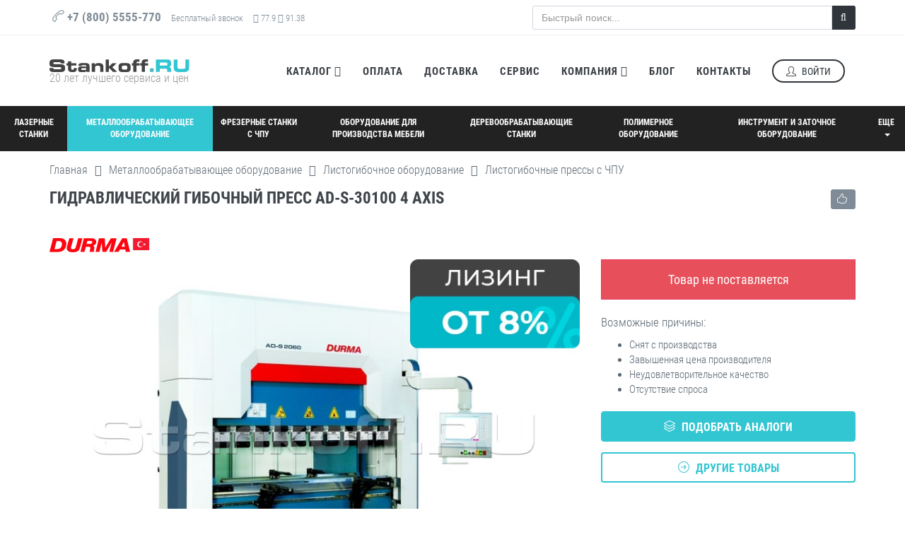

--- FILE ---
content_type: text/html; charset=UTF-8
request_url: https://www.stankoff.ru/product/11852/gidravlicheskiy-gibochnyiy-press-ad-s-30100
body_size: 24042
content:
<!DOCTYPE html>
<!--[if IE 9]>
<html lang="ru" class="ie9"><![endif]-->
<!--[if !IE]><!-->
<html lang="ru">
<!--<![endif]-->
<!-- BEGIN HEAD -->
<head>
	<meta charset="utf-8" />
	<title>Гидравлический гибочный пресс  AD-S-30100 4 axis Durma (Турция) купить в Москве по низкой цене | Станкофф.RU</title>
	<meta http-equiv="X-UA-Compatible" content="IE=edge">
	<meta content="width=device-width, initial-scale=1.0" name="viewport">
	<meta http-equiv="Content-type" content="text/html; charset=utf-8">
	<meta content="Гидравлический гибочный пресс  AD-S-30100 4 axis Durma (Турция) по низкой цене в интернет-магазине Станкофф.RU. Доставка и самовывоз по Москве и всей России, гарантия от производителя. Бесплатный подбор и консультация ☎️ +7 (800) 5555-770" name="description">
	<meta content="" name="keywords">
	<!-- BEGIN GLOBAL MANDATORY STYLES -->
		<link href="https://www.stankoff.ru/assets/project/css/fonts.css" rel="stylesheet" type="text/css">
	<link href="https://www.stankoff.ru/assets/plugins/socicon/socicon.css" rel="stylesheet" type="text/css">
	<link href="https://www.stankoff.ru/assets/plugins/bootstrap-social/bootstrap-social.css" rel="stylesheet" type="text/css">
	<link href="https://www.stankoff.ru/assets/plugins/font-awesome/css/font-awesome.min.css" rel="stylesheet" type="text/css">
	<link href="https://www.stankoff.ru/assets/plugins/simple-line-icons/simple-line-icons.min.css" rel="stylesheet" type="text/css">
	<link href="https://www.stankoff.ru/assets/plugins/animate/animate.min.css" rel="stylesheet" type="text/css">
	<link href="https://www.stankoff.ru/assets/plugins/bootstrap/css/bootstrap.min.css" rel="stylesheet" type="text/css">
	<!-- END GLOBAL MANDATORY STYLES -->
	<!-- BEGIN: BASE PLUGINS  -->
	<link href="https://www.stankoff.ru/assets/plugins/cubeportfolio/css/cubeportfolio.min.css" rel="stylesheet" type="text/css">
	<link href="https://www.stankoff.ru/assets/plugins/owl-carousel/owl.carousel.css" rel="stylesheet" type="text/css">
	<link href="https://www.stankoff.ru/assets/plugins/owl-carousel/owl.theme.css" rel="stylesheet" type="text/css">
	<link href="https://www.stankoff.ru/assets/plugins/owl-carousel/owl.transitions.css" rel="stylesheet" type="text/css">
	<link href="https://www.stankoff.ru/assets/plugins/fancybox/jquery.fancybox.css" rel="stylesheet" type="text/css">
	<link href="https://www.stankoff.ru/assets/plugins/slider-for-bootstrap/css/slider.css" rel="stylesheet" type="text/css">

	<link href="https://www.stankoff.ru/assets/project/css/fileicon.css" rel="stylesheet">
	<link href="https://www.stankoff.ru/assets/project/js/typeahead/typeahead.css" rel="stylesheet" type="text/css">
	<link href="https://www.stankoff.ru/assets/project/js/jquery.growl/jquery.growl.css" rel="stylesheet" type="text/css">
	<link href="https://cdn.jsdelivr.net/jquery.suggestions/16.2.2/css/suggestions.css" type="text/css" rel="stylesheet" />


	<link href="https://www.stankoff.ru/assets/project/js/fancybox/fancybox.css" rel="stylesheet">
	
	<!-- END: BASE PLUGINS -->
	<!-- BEGIN THEME STYLES -->
	<link href="https://www.stankoff.ru/assets/base/css/plugins.css" rel="stylesheet" type="text/css">
	<link href="https://www.stankoff.ru/assets/base/css/components.css" id="style_components" rel="stylesheet" type="text/css">
	<link href="https://www.stankoff.ru/assets/base/css/themes/default.css" rel="stylesheet" id="style_theme" type="text/css">
	<link href="https://www.stankoff.ru/assets/project/css/flag-icon-css/css/flag-icon.min.css" rel="stylesheet" type="text/css">
	<!-- END THEME STYLES -->
    
    
	
		<link href="https://www.stankoff.ru/product/11852/gidravlicheskiy-gibochnyiy-press-ad-s-30100" rel="canonical">
		<meta property="og:type" content="website">
	<meta property="og:url" content="https://www.stankoff.ru/product/11852/gidravlicheskiy-gibochnyiy-press-ad-s-30100">
	<meta property="og:title" content="Гидравлический гибочный пресс  AD-S-30100 4 axis - Станкофф.RU">
	<meta property="og:description" content="Расстояние между опорами, 2600 мм. Глубина подачи листа, 410 мм. Ширина стола, 104 мм.">
			<meta property="og:image" content="https://www.stankoff.ru/products_pictures/wjrJKQzGHCnhkrZhchrejINisktGQV-card.jpg">
	
	<link href="https://www.stankoff.ru/assets/project/css/main.v1762930029.css" rel="stylesheet" type="text/css">

	<link rel="apple-touch-icon" sizes="57x57" href="https://www.stankoff.ru/apple-touch-icon-57x57.png">
	<link rel="apple-touch-icon" sizes="60x60" href="https://www.stankoff.ru/apple-touch-icon-60x60.png">
	<link rel="apple-touch-icon" sizes="72x72" href="https://www.stankoff.ru/apple-touch-icon-72x72.png">
	<link rel="apple-touch-icon" sizes="76x76" href="https://www.stankoff.ru/apple-touch-icon-76x76.png">
	<link rel="apple-touch-icon" sizes="114x114" href="https://www.stankoff.ru/apple-touch-icon-114x114.png">
	<link rel="apple-touch-icon" sizes="120x120" href="https://www.stankoff.ru/apple-touch-icon-120x120.png">
	<link rel="icon" type="image/png" href="https://www.stankoff.ru/favicon-32x32.png" sizes="32x32">
	<link rel="icon" type="image/png" href="https://www.stankoff.ru/favicon-96x96.png" sizes="96x96">
	<link rel="icon" type="image/png" href="https://www.stankoff.ru/favicon-16x16.png" sizes="16x16">
	<link rel="manifest" href="https://www.stankoff.ru/manifest.json">
	<link rel="mask-icon" href="https://www.stankoff.ru/safari-pinned-tab.svg" color="#5bbad5">
	<meta name="apple-mobile-web-app-title" content="Станкофф.RU">
	<meta name="application-name" content="Станкофф.RU">
	<meta name="msapplication-TileColor" content="#2b5797">
	<meta name="theme-color" content="#ffffff">


</head>

<body class="c-layout-header-static c-layout-header-topbar">
	<!-- BEGIN: LAYOUT/HEADERS/HEADER-1 -->
	<!-- BEGIN: HEADER -->
	<header class="c-layout-header c-layout-header-4 c-layout-header-default-mobile">
		<div class="c-topbar c-topbar-light c-solid-bg" id="j-topbar">
			<div class="container c-pos-relative">
				<div class="clearfix">
					<div class="row">
						<div class="col-md-6">
							<nav class="c-top-menu">
								<div class="s-scroll-icon c-margin-r-5">
									<a href="/categories" class="btn c-btn c-theme-btn c-btn-circle c-btn-border-2x c-font-bold c-line-height-26" title="Станкофф.RU - Станки и промышленное оборудование" style="padding: 3px 9px 3px 5px;"><img src="https://www.stankoff.ru/favicon-32x32.png" width="26" alt="Станкофф.RU - Станки и промышленное оборудование"> Каталог</a>
								</div>
							</nav>
							<!-- BEGIN: INLINE NAV -->
							<nav class="c-top-menu">
								<ul class="c-icons c-theme-ul c-font-grey-3">
									<li>

										<i class="icon-call-end"></i> <a rel="nofollow" class="phone-number c-font-bold c-font-grey-3" href="tel:+78005555770">
											+7 (800) 5555-770
										</a>
									</li>
									<li class="c-font-13 hidden-xs hidden-sm hidden-md">
										Бесплатный звонок
																			</li>
									<li class="c-font-13 hidden-xs hidden-sm">
										<i class="fa fa-dollar"></i> 77.9 <i class="fa fa-euro"></i> 91.38
									</li>
								</ul>
							</nav>
							<!-- END: INLINE NAV -->
						</div>
						<div class="col-md-6">
							<div class="row">
								<div class="col-xs-2">
									<div class="c-cart-toggler-wrapper" style="display: none;">
										<a href="javascript:;" class="c-cart-toggler btn btn-xs c-btn-grey-3 c-btn-border-1x">
											<i class="fa fa-check"></i>
											<span class="j-cart-number c-font-16 c-font-bold">0</span>
										</a>
									</div>
								</div>
								<div class="col-xs-10">
									<!-- BEGIN: QUICK SEARCH -->
									<form class="s-quick-search c-pos-relative" action="https://www.stankoff.ru/search" method="get">
																				<div class="input-group input-group-md">
											<input id="j-main-search-prod" type="text" name="q" placeholder="Быстрый поиск..." value="" class="form-control c-theme input-md">
											<span class="input-group-addon" id="j-main-search-button" title="Искать">
												<i class="fa fa-search"></i>
											</span>
										</div>
																			</form>
									<!-- END: QUICK SEARCH -->
								</div>
							</div>
						</div>
					</div>

					<!-- BEGIN: LAYOUT/HEADERS/QUICK-CART -->
					<!-- BEGIN: CART MENU -->
					<div class="c-cart-menu">
						<div class="c-cart-menu-title">
							<span class="c-font-sbold c-font-uppercase">Список выбранных товаров</span>
						</div>
						<ul class="c-cart-menu-items">
															<li class="j-noitems">Нет выбранных товаров</li>
													</ul>
						<div class="c-cart-menu-footer">
							<div class="row">
								<div class="col-xs-6 text-left">
																		<button class="btn btn-xs c-btn c-theme-btn c-font-uppercase j-call-request-modal" data-type="product" data-object="product" data-object-id="0" disabled>Задать вопрос</button>
								</div>
								<div class="col-xs-6 text-right">
																		<button class="btn btn-xs c-btn c-btn-grey c-font-uppercase" data-close-button id="j-close-header-cart">× Закрыть</button>
								</div>
							</div>

						</div>
					</div>
					<!-- END: CART MENU -->
					<!-- END: LAYOUT/HEADERS/QUICK-CART -->
				</div>
			</div>
		</div>
		<div class="c-navbar">
			<div class="container">
				<!-- BEGIN: BRAND -->
				<div class="c-navbar-wrapper clearfix">
					<div class="c-brand c-pull-left">
						<a href="https://www.stankoff.ru" class="c-logo" title="Станкофф.RU - Станки и промышленное оборудование">
							<img src="https://www.stankoff.ru/assets/project/img/logo.svg" height="18" alt="Станкофф.RU - Станки и промышленное оборудование" class="c-desktop-logo">
							<img src="https://www.stankoff.ru/assets/project/img/logo.svg" height="18" alt="Станкофф.RU - Станки и промышленное оборудование" class="c-mobile-logo">
							<span class="text-justify c-font-16 c-line-height-17 visible-md-block visible-lg-block" style="color:#999;">20 лет лучшего сервиса и цен</span>
						</a>
						<button class="c-hor-nav-toggler" type="button" data-target=".c-mega-menu">
							<span class="c-line"></span>
							<span class="c-line"></span>
							<span class="c-line"></span>
						</button>
					</div>
					<!-- END: BRAND -->
					<!-- BEGIN: HOR NAV -->
					<!-- BEGIN: LAYOUT/HEADERS/MEGA-MENU -->
					<!-- BEGIN: MEGA MENU -->
					<!-- Dropdown menu toggle on mobile: c-toggler class can be applied to the link arrow or link itself depending on toggle mode -->
					<nav class="c-mega-menu c-pull-right c-mega-menu-light c-mega-menu-light-mobile c-fonts-uppercase c-fonts-bold">
						<ul class="nav navbar-nav c-theme-nav">

							<li class="c-menu-type-classic">
								<a href="javascript:;" class="c-link dropdown-toggle">Каталог
									<i class="fa fa-caret-down"></i>
								</a>
								<ul class="dropdown-menu c-menu-type-classic c-pull-left">
									<li>
										<a href="/categories">Весь каталог</a>
									</li>
									<li>
										<a href="/blog/akcii">Акции</a>
									</li>
									<li>
										<a href="/instock">В наличии</a>
									</li>
																		<li>
										<a href="/manufacturers">Производители</a>
									</li>
									<li>
										<a href="/countries">Страны изготовления</a>
									</li>
									<li>
										<a href="/technologies">Технологии</a>
									</li>
								</ul>
							</li>


							<li>
								<a href="/payment-methods" class="c-link">Оплата</a>
							</li>
							<li>
								<a href="/delivery" class="c-link">Доставка</a>
							</li>
							<li>
								<a href="/service" class="c-link">Сервис</a>
							</li>
							<li class="c-menu-type-classic">
								<a href="javascript:;" class="c-link dropdown-toggle">Компания
									<i class="fa fa-caret-down"></i>
								</a>
								<ul class="dropdown-menu c-menu-type-classic c-pull-left">
									<li>
										<a href="/about">О компании</a>
									</li>
									<li>
										<a href="/leasing">Лизинг</a>
									</li>
																		<li>
										<a href="/blog/post/153">Отзывы</a>
									</li>
									<li>
										<a href="/blog/vypolnennye-proekty">Выполненные проекты</a>
									</li>
									<li>
										<a href="/blog/news">Новости</a>
									</li>
									<li>
										<a rel="nofollow" href="https://kazan.hh.ru/employer/1508022">Вакансии</a>
									</li>
								</ul>
							</li>
							<li>
								<a href="/blog" class="c-link">Блог</a>
							</li>
							<li>
								<a href="/contacts" class="c-link">Контакты</a>
							</li>
														<li>
								<div data-toggle="modal" data-target="#login-form" class="c-btn-border-opacity-04 c-btn btn-no-focus c-btn-header btn btn-sm c-btn-border-2x c-btn-dark c-btn-circle c-btn-uppercase c-btn-sbold">
									<i class="icon-user"></i> Войти</div>
							</li>
													</ul>
					</nav>
					<!-- END: MEGA MENU -->
					<!-- END: LAYOUT/HEADERS/MEGA-MENU -->
					<!-- END: HOR NAV -->
				</div>
			</div>
		</div>
	</header>
	<!-- END: HEADER -->
	<!-- END: LAYOUT/HEADERS/HEADER-1 -->
	<!-- BEGIN: PAGE CONTAINER -->
	<div class="c-layout-page">
		
        			<div class="c-content-box">
				<div class="s-top-main-menu-layout">
					<div class="s-top-main-menu">
																							<div class="s-menu-item ">
							<a href="https://www.stankoff.ru/category/71/stanki-lazernoy-rezki-i-gravirovki" title="Лазерные станки" data-category-id="71"><img height="26" src="https://www.stankoff.ru/category_pictures/menu_icon_laser.svg"> <span>Лазерные станки</span></a>
						</div>
																																													<div class="s-menu-item active">
							<a href="https://www.stankoff.ru/category/127/metalloobrabatyivayuschee-oborudovanie" title="Металлообрабатывающее оборудование" data-category-id="127"><img height="26" src="https://www.stankoff.ru/category_pictures/menu_icon_metal.svg"> <span>Металлообрабатывающее оборудование</span></a>
						</div>
																																													<div class="s-menu-item ">
							<a href="https://www.stankoff.ru/category/67/frezernyie-stanki-s-chpu" title="Фрезерные станки с ЧПУ" data-category-id="67"><img height="26" src="https://www.stankoff.ru/category_pictures/menu_icon_cnc.svg"> <span>Фрезерные станки с ЧПУ</span></a>
						</div>
																																													<div class="s-menu-item ">
							<a href="https://www.stankoff.ru/category/53/oborudovanie-dlya-proizvodstva-mebeli" title="Оборудование для производства мебели" data-category-id="53"><img height="26" src="https://www.stankoff.ru/category_pictures/menu_icon_furniture.svg"> <span>Оборудование для производства мебели</span></a>
						</div>
																						</div>
					<div class="s-top-main-menu">
																																	<div class="s-menu-item ">
							<a href="https://www.stankoff.ru/category/2/derevoobrabatyivayuschie-stanki" title="Деревообрабатывающие станки" data-category-id="2"><img height="26" src="https://www.stankoff.ru/category_pictures/menu_icon_wood.svg"> <span>Деревообрабатывающие станки</span></a>
						</div>
																																													<div class="s-menu-item ">
							<a href="https://www.stankoff.ru/category/1102/polimernoe-oborudovanie" title="Полимерное оборудование" data-category-id="1102"><img height="26" src="https://www.stankoff.ru/category_pictures/menu_icon_polymer.svg"> <span>Полимерное оборудование</span></a>
						</div>
																																													<div class="s-menu-item ">
							<a href="https://www.stankoff.ru/category/528/instrument-i-zatochnoe-oborudovanie" title="Инструмент и заточное оборудование" data-category-id="528"><img height="26" src="https://www.stankoff.ru/category_pictures/menu_icon_tools.svg"> <span>Инструмент и заточное оборудование</span></a>
						</div>
																																							<div class="s-menu-item">
							<div class="dropdown">
								<a href="javascript:;" class="dropdown-toggle c-toggler" data-toggle="dropdown">Еще <i class="caret"></i></a>
								<ul class="dropdown-menu pull-right" role="menu">
																					<li >
										<a href="https://www.stankoff.ru/category/1931/uchebno-promyishlennoe-oborudovanie">Учебно-промышленное оборудование</a>
									</li>
																																																					<li >
										<a href="https://www.stankoff.ru/category/1212/stanki-dlya-upakovki-gotovoy-produktsii">Станки для упаковки готовой продукции</a>
									</li>
																																																<li >
										<a href="https://www.stankoff.ru/category/537/zapchasti">Расходные материалы</a>
									</li>
																																																<li >
										<a href="https://www.stankoff.ru/category/1789/servis">Сервис</a>
									</li>
																					<li >
										<a href="https://www.stankoff.ru/chpu">Станки с ЧПУ</a>
									</li>
								</ul>
							</div>
						</div>
																										</div>


				</div>
			</div>
			<div class="clear"></div>
        
		        		
		<!-- BEGIN: LAYOUT/BREADCRUMBS/BREADCRUMBS-2 -->
		<div class="c-layout-breadcrumbs-1 c-subtitle c-fonts-uppercase c-fonts-bold c-bg-white">
			<div class="container">
				
				<ul itemprop="breadcrumb" class="c-page-breadcrumbs c-theme-nav c-fonts-regular">
					
	<li>
		<a href="https://www.stankoff.ru">Главная</a>
	</li>
			<li><i class="fa fa-angle-right"></i></li>
		<li>
			<a href="https://www.stankoff.ru/category/127/metalloobrabatyivayuschee-oborudovanie">Металлообрабатывающее оборудование</a>
		</li>
			<li><i class="fa fa-angle-right"></i></li>
		<li>
			<a href="https://www.stankoff.ru/category/561/listogibochnoe-oborudovanie">Листогибочное оборудование</a>
		</li>
			<li><i class="fa fa-angle-right"></i></li>
		<li>
			<a href="https://www.stankoff.ru/category/1765/listogibochnyie-pressyi-s-chpu">Листогибочные прессы с ЧПУ</a>
		</li>
	
				</ul>
				
				<div class="clearfix"></div>
				<div class="c-page-titl">
					
	<div class="btn c-btn btn-xs c-btn-grey-3 pull-right j-recommend-product" data-product="11852" data-hint="recommend"><i class="icon-like"></i> <span class="c-font-16 c-font-bold j-counter" style="display: none;">0</span> </div>
	<div class="c-content-title-1">
		<h1 class="c-font-uppercase c-font-bold">Гидравлический гибочный пресс  AD-S-30100 4 axis</h1>

		
	</div>

				</div>
			</div>
		</div>
		<!-- END: LAYOUT/BREADCRUMBS/BREADCRUMBS-2 -->
		

						
		<div class="container">
			
	<div class="c-content-box c-size-sm">
		<div>

							<div class="c-margin-r-20 c-margin-b-10 c-display-inline-block">
					<a href="https://www.stankoff.ru/manufacturer/durma/1765/listogibochnyie-pressyi-s-chpu" title="Производитель Durma (Турция)">
						<img src="https://www.stankoff.ru/producer_pics/G5ZGmlkS.png"> 											</a>
											<a href="https://www.stankoff.ru/country/tr/1765/listogibochnyie-pressyi-s-chpu" title="Страна изготовления: Турция">
							<span class="flag-icon flag-icon-tr flag-icon-shadowed" title="Страна изготовления: Турция"></span>
						</a>
														</div>
			
			
					</div>

		<div class="row">
			<div class="col-lg-8 col-md-8 c-margin-b-20">
									<div class="c-product-gallery">
													<div class="s-product-mainpic">
																								<a data-fancybox="product-pictures" href="https://www.stankoff.ru/products_pictures/qLUaOFjuS1ozlFKOmvwIWepzO4mYUK.jpg" title="Гидравлический гибочный пресс  AD-S-30100 4 axis"><img src="https://www.stankoff.ru/products_pictures/wjrJKQzGHCnhkrZhchrejINisktGQV-card.jpg" alt="Гидравлический гибочный пресс  AD-S-30100 4 axis" fetchpriority="high" itemprop="image"></a>
							</div>
																	</div>
							</div>
			<div class="col-lg-4 col-md-4 c-margin-b-20">
									<div class="alert alert-danger c-center c-font-18 c-font-sbold c-square">Товар не поставляется</div>
					<p>Возможные причины:</p>
					<ul class="c-margin-b-20 c-font-15">
						<li>Снят с производства</li>
						<li>Завышенная цена производителя</li>
						<li>Неудовлетворительное качество</li>
						<li>Отсутствие спроса</li>
					</ul>
					<div class="c-margin-b-15">
						<div class="row">
							<div class="col-md-12 col-xs-12">
								<button class="btn c-btn btn-lg btn-block c-font-bold c-theme-btn c-font-uppercase j-call-request-modal" data-type="analogs" data-object="product" data-object-id="11852"><i class="icon-layers"></i> Подобрать аналоги</button>
							</div>
						</div>
					</div>
					<div class="c-margin-b-15">
						<div class="row">
							<div class="col-md-12 col-xs-12">
								<a class="btn c-btn btn-lg btn-block c-font-bold  c-theme-btn c-btn-border-2x c-font-uppercase" href="https://www.stankoff.ru/category/1765/listogibochnyie-pressyi-s-chpu" onclick="ga('send', 'event', 'others','click'); ym(9556957, 'reachGoal', 'others'); return true;"><i class="icon-arrow-right"></i> Другие товары</a>
							</div>
						</div>
					</div>
							</div>
		</div>


					<h2 class="c-content-title-3 c-title-md c-border-yellow">
				<span class="c-font-17 c-font-bold c-font-uppercase">Модели серии</span>			</h2>
			<div class="c-content-box c-overflow-hide c-border-radius-10 c-bg-grey-1 c-bs-grid-small-space" style="padding: 10px 10px 0 10px;">
				<div class="row" data-auto-height data-mode="base-height">
																	<div class="col-xs-6 col-sm-4 col-lg-2 c-margin-b-10">
							<div class="c-padding-5 c-border-radius-5 c-bg-white s-simple-shadow s-simple-shadow-hover" data-height="height">
								<a class="media c-display-block" href="https://www.stankoff.ru/product/11849/listogibochnyiy-press-gidravlicheskiy-ad-s-1260" title="Листогибочный пресс гидравлический AD-S-1260 4 axis">
																		<span class="media-left">
										<img class="c-border-radius-5" src="https://www.stankoff.ru/products_pictures/ChTLtK9duwQzIVXqm72YqPm0tzbS0e-sm.jpg" alt="Листогибочный пресс гидравлический AD-S-1260 4 axis" width="30">
									</span>									<span class="media-body" style="vertical-align: middle;">
										<span class="c-font-uppercase c-font-15 c-line-height-17 c-display-block c-overflow-hide" style="height: 17px;">
											AD-S-1260 4 axis
										</span>
									</span>
								</a>
							</div>
						</div>
																							<div class="col-xs-6 col-sm-4 col-lg-2 c-margin-b-10">
							<div class="c-padding-5 c-border-radius-5 c-bg-white s-simple-shadow s-simple-shadow-hover" data-height="height">
								<a class="media c-display-block" href="https://www.stankoff.ru/product/11850/listogibochnyiy-press-gidravlicheskiy-ad-s-2060" title="Листогибочный пресс гидравлический AD-S-2060 4 axis">
																		<span class="media-left">
										<img class="c-border-radius-5" src="https://www.stankoff.ru/products_pictures/zPCMCipycHX1Wvipfi7NpjiEq00lTM-sm.jpg" alt="Листогибочный пресс гидравлический AD-S-2060 4 axis" width="30">
									</span>									<span class="media-body" style="vertical-align: middle;">
										<span class="c-font-uppercase c-font-15 c-line-height-17 c-display-block c-overflow-hide" style="height: 17px;">
											AD-S-2060 4 axis
										</span>
									</span>
								</a>
							</div>
						</div>
															</div>
			</div>
		
					<h2 class="c-content-title-3 c-title-md c-border-yellow c-margin-t-30">
				<span class="c-font-17 c-font-bold c-font-uppercase">Выполненные проекты и статьи, связанные с AD-S-30100 4 axis</span>
			</h2>
			<div class="row" data-auto-height data-mode="base-height">
									<div class="col-sm-6 c-margin-b-10">
						<div class="c-border-radius-10 s-simple-shadow s-simple-shadow-hover" data-height="height">

							<a href="https://www.stankoff.ru/blog/post/793" title="Stankoff.RU на международной выставке «MAKTEK Eurasia» 2022 в Стамбуле" target="_blank" class="c-padding-10 c-display-block s-height-100">
								<span class="media c-display-block">
																		<span class="media-left">
										<img src="https://www.stankoff.ru/files/blog/MOR17OBZyp1jGU42ACtLnGYvypqnxamMAFpKWDxD.gif" alt="Stankoff.RU на международной выставке «MAKTEK Eurasia» 2022 в Стамбуле" width="100" class="c-border-radius-5">
									</span>
																		<span class="media-body">
										<span class="c-title c-font-uppercase c-line-height-21 c-title-sm c-display-block">
											Stankoff.RU на международной выставке «MAKTEK Eurasia» 2022 в Стамбуле										</span>
									</span>
								</span>
							</a>

						</div>
					</div>
							</div>
					

			<h2 class="c-content-title-3 c-title-md c-border-yellow c-margin-t-30">
				<span class="c-font-17 c-font-bold c-font-uppercase">Сопутствующие товары</span>
			</h2>
			<div class="row" data-auto-height data-mode="base-height">
				
									<div class="col-sm-6 col-lg-4 c-margin-b-20">
						<div class="c-border-radius-5 s-simple-shadow s-simple-shadow-hover" data-height="height">

							<a href="https://www.stankoff.ru/category/127/metalloobrabatyivayuschee-oborudovanie" title="Металлообрабатывающее оборудование" class="c-padding-10 c-display-block s-height-100">
								<span class="media c-display-block">
																		<span class="media-left">
										<img src="https://www.stankoff.ru/category_pictures/metal.jpg" alt="Металлообрабатывающее оборудование" width="50">
									</span>
																		<span class="media-body">
										<span class="c-font-uppercase c-font-14 c-line-height-17 c-display-block">
											Металлообрабатывающее оборудование
										</span>
									</span>
								</span>
							</a>

						</div>
					</div>
									<div class="col-sm-6 col-lg-4 c-margin-b-20">
						<div class="c-border-radius-5 s-simple-shadow s-simple-shadow-hover" data-height="height">

							<a href="https://www.stankoff.ru/category/561/listogibochnoe-oborudovanie" title="Листогибочное оборудование" class="c-padding-10 c-display-block s-height-100">
								<span class="media c-display-block">
																		<span class="media-left">
										<img src="https://www.stankoff.ru/category_pictures/iwLTJaI8CcKxdSG.jpg" alt="Листогибочное оборудование" width="50">
									</span>
																		<span class="media-body">
										<span class="c-font-uppercase c-font-14 c-line-height-17 c-display-block">
											Листогибочное оборудование
										</span>
									</span>
								</span>
							</a>

						</div>
					</div>
									<div class="col-sm-6 col-lg-4 c-margin-b-20">
						<div class="c-border-radius-5 s-simple-shadow s-simple-shadow-hover" data-height="height">

							<a href="https://www.stankoff.ru/category/1765/listogibochnyie-pressyi-s-chpu" title="Листогибочные прессы с ЧПУ" class="c-padding-10 c-display-block s-height-100">
								<span class="media c-display-block">
																		<span class="media-left">
										<img src="https://www.stankoff.ru/category_pictures/DhQUF31Cn6xSU02.png" alt="Листогибочные прессы с ЧПУ" width="50">
									</span>
																		<span class="media-body">
										<span class="c-font-uppercase c-font-14 c-line-height-17 c-display-block">
											Листогибочные прессы с ЧПУ
										</span>
									</span>
								</span>
							</a>

						</div>
					</div>
				
			</div>


				<!-- END: CONTENT/SHOPS/SHOP-PRODUCT-DETAILS-1 -->
		<!-- BEGIN: CONTENT/SHOPS/SHOP-PRODUCT-TAB-2 -->
		<div class="c-content-box c-size-md c-no-padding c-margin-t-30">
			<div class="c-content-tab-1 c-theme" role="tabpanel" id="j-product-description">

				<ul class="nav nav-tabs c-font-uppercase c-font-bold" role="tablist">
											<li role="presentation" class="active">
							<a href="#tab-desc" role="tab" data-toggle="tab">Описание</a>
						</li>
																<li role="presentation">
							<a href="#tab-spec" role="tab" data-toggle="tab">Характеристики</a>
						</li>
															<li role="presentation">
						<a href="#tab-payment" role="tab" data-toggle="tab">Оплата</a>
					</li>
					<li role="presentation">
						<a href="#tab-delivery" role="tab" data-toggle="tab">Доставка</a>
					</li>
									</ul>

				<div class="tab-content c-bordered c-padding" style="border-radius: 0 15px 15px 15px;">
											<div role="tabpanel" class="tab-pane fade in active" id="tab-desc">
							
							<div class="pull-right hidden-xs hidden-sm" title="Отсканируйте QR Code, чтобы получить ссылку на товар">
								<img src="[data-uri]" alt="QR Code">
							</div>

																									<div class="c-desc">
<p>Листогибочный пресс AD-S отличается идеальной точностью, низкими эксплуатационными затратами, продуманным дизайном и высокой степенью автоматизации рабочих процессов. Гибочный пресс этой серии, благодаря многовариантности использования и возможности производства элементов любой сложности, находит применение на предприятиях самого разного профиля, позволяя избежать дорогостоящих сварочных работ.</p>
</div>																			<div class="c-margin-b-15 s-product-block-picture">
						<a data-fancybox="group" href="https://www.stankoff.ru/files/special_pics/CCKSRfAaWx/Dp5c7bGuvi.jpg">
			<img src="https://www.stankoff.ru/files/special_pics/CCKSRfAaWx/18yRuerZNt-midi.jpg">
		</a>
							</div>
																		<h3>Крепление инструмента</h3>	<div class="c-bs-grid-small-space">
		<div class="row" data-small-height="true" data-mode="base-height">
					<div class="col-sm-3 c-margin-b-10">
										<a data-fancybox="group" href="https://www.stankoff.ru/files/special_pics/CCKSRfAaWx/aFJ8CS55KP.jpg" class="s-product-block-picture c-display-block c-overflow-hide" data-height="height">
					<img src="https://www.stankoff.ru/files/special_pics/CCKSRfAaWx/g2VuT1jMiH.jpg">
				</a>
										<p class="c-font-15 c-margin-t-5"><i>«Еврозажим» инструмента</i></p>
										</div>
							<div class="col-sm-3 c-margin-b-10">
										<a data-fancybox="group" href="https://www.stankoff.ru/files/special_pics/CCKSRfAaWx/hlRrnyguYg.jpg" class="s-product-block-picture c-display-block c-overflow-hide" data-height="height">
					<img src="https://www.stankoff.ru/files/special_pics/CCKSRfAaWx/UjoTy6L1K4.jpg">
				</a>
										<p class="c-font-15 c-margin-t-5"><i>«Еврозажим» инструмента</i></p>
										</div>
							<div class="col-sm-3 c-margin-b-10">
										<a data-fancybox="group" href="https://www.stankoff.ru/files/special_pics/CCKSRfAaWx/xKOw1LvRmI.jpg" class="s-product-block-picture c-display-block c-overflow-hide" data-height="height">
					<img src="https://www.stankoff.ru/files/special_pics/CCKSRfAaWx/nCCGUyTYFb.jpg">
				</a>
										<p class="c-font-15 c-margin-t-5"><i>Быстросъемный зажим</i></p>
										</div>
							<div class="col-sm-3 c-margin-b-10">
										<a data-fancybox="group" href="https://www.stankoff.ru/files/special_pics/CCKSRfAaWx/pePHNtQDIz.jpg" class="s-product-block-picture c-display-block c-overflow-hide" data-height="height">
					<img src="https://www.stankoff.ru/files/special_pics/CCKSRfAaWx/hMtvjxZbPQ.jpg">
				</a>
										<p class="c-font-15 c-margin-t-5"><i>Гидравлический еврозажим</i></p>
										</div>
				</div><div class="row" data-small-height="true" data-mode="base-height">
							<div class="col-sm-3 c-margin-b-10">
										<a data-fancybox="group" href="https://www.stankoff.ru/files/special_pics/CCKSRfAaWx/fKecV77oZr.jpg" class="s-product-block-picture c-display-block c-overflow-hide" data-height="height">
					<img src="https://www.stankoff.ru/files/special_pics/CCKSRfAaWx/2Xt9zt4Boh.jpg">
				</a>
										<p class="c-font-15 c-margin-t-5"><i>Гидравлическая система крепления нового стандарта</i></p>
										</div>
							<div class="col-sm-3 c-margin-b-10">
										<a data-fancybox="group" href="https://www.stankoff.ru/files/special_pics/CCKSRfAaWx/MA0CYNQJqg.jpg" class="s-product-block-picture c-display-block c-overflow-hide" data-height="height">
					<img src="https://www.stankoff.ru/files/special_pics/CCKSRfAaWx/1RtkZBjSKu.jpg">
				</a>
										<p class="c-font-15 c-margin-t-5"><i>Система крепления
Durma</i></p>
										</div>
							<div class="col-sm-3 c-margin-b-10">
										<a data-fancybox="group" href="https://www.stankoff.ru/files/special_pics/CCKSRfAaWx/yB02fG2OFU.jpg" class="s-product-block-picture c-display-block c-overflow-hide" data-height="height">
					<img src="https://www.stankoff.ru/files/special_pics/CCKSRfAaWx/wHrz2liRRe.jpg">
				</a>
										<p class="c-font-15 c-margin-t-5"><i>Гидравлическая система крепления Durma</i></p>
										</div>
							<div class="col-sm-3 c-margin-b-10">
										<a data-fancybox="group" href="https://www.stankoff.ru/files/special_pics/CCKSRfAaWx/RLs5d8j1D0.jpg" class="s-product-block-picture c-display-block c-overflow-hide" data-height="height">
					<img src="https://www.stankoff.ru/files/special_pics/CCKSRfAaWx/zy05F4a2A3.jpg">
				</a>
										<p class="c-font-15 c-margin-t-5"><i>Закалка инструмента</i></p>
										</div>
				</div><div class="row" data-small-height="true" data-mode="base-height">
						</div>
	</div>
																		<div class="c-margin-b-30">
			<h3>Основные компоненты стандартной комплектации</h3>
		<hr>
				<div class="row">
			<div class="col-sm-4">
									<div class="c-margin-b-5 s-product-block-picture">
                        												<a data-fancybox="group" href="https://www.stankoff.ru/files/special_pics/CCKSRfAaWx/UZOj7HnF6C.jpg" title="Синхронизированные оси Y1 Y2 ЧПУ управление компенсацией прогиба">
							<img src="https://www.stankoff.ru/files/special_pics/CCKSRfAaWx/Uf6QqLuB5v.jpg" alt="Синхронизированные оси Y1 Y2 ЧПУ управление компенсацией прогиба">
						</a>
											</div>
							</div>
			<div class="col-sm-8">
				<p class="c-font-bold">Синхронизированные оси Y1 Y2 ЧПУ управление компенсацией прогиба</p>				Работа двух гидравлических двигателей - перемещение верхней балки по осям Y1 Y2 - синхронизирована ЧПУ. ЧПУ также управляет системой компенсации прогиба позволяющей равномерно распределять нагрузку по всей длине заготовки для обеспечения гиба без дефектов. Потребность в ручной регулировке отпадает.			</div>
		</div>
		<hr>
			<div class="row">
			<div class="col-sm-4">
									<div class="c-margin-b-5 s-product-block-picture">
                        												<a data-fancybox="group" href="https://www.stankoff.ru/files/special_pics/CCKSRfAaWx/eHvvSvr9Ut.jpg" title="Передняя поддержка">
							<img src="https://www.stankoff.ru/files/special_pics/CCKSRfAaWx/n92qTEie3y.jpg" alt="Передняя поддержка">
						</a>
											</div>
							</div>
			<div class="col-sm-8">
				<p class="c-font-bold">Передняя поддержка</p>				Передняя поддержка быстро устанавливается на линейные направляющие и шаровые опоры, которые позволяют легко перемещать заготовку в горизонтальной плоскости.			</div>
		</div>
		<hr>
			<div class="row">
			<div class="col-sm-4">
									<div class="c-margin-b-5 s-product-block-picture">
                        												<a data-fancybox="group" href="https://www.stankoff.ru/files/special_pics/CCKSRfAaWx/hPQjNrNytS-big.jpg" title="Позционирование заднего упора (оси X и R)">
							<img src="https://www.stankoff.ru/files/special_pics/CCKSRfAaWx/hPQjNrNytS.jpg" alt="Позционирование заднего упора (оси X и R)">
						</a>
											</div>
							</div>
			<div class="col-sm-8">
				<p class="c-font-bold">Позционирование заднего упора (оси X и R)</p>				Глубина и высота позиционирования пальцевых блоков вычисляется ЧПУ и осуществляется высокоскоростными двигателями Siemens. Откат заднего упора – стандартная функция, обеспечивающая точность позиционирования. Пальцевые блоки перемещаются по линейным направляющим на подшипниках.			</div>
		</div>
		<hr>
	</div>																		<h3>Опции заднего упора</h3>	<div class="c-bs-grid-small-space">
		<div class="row" data-small-height="true" data-mode="base-height">
					<div class="col-sm-3 c-margin-b-10">
										<a data-fancybox="group" href="https://www.stankoff.ru/files/special_pics/CCKSRfAaWx/OVv2kTSNNW.gif" class="s-product-block-picture c-display-block c-overflow-hide" data-height="height">
					<img src="https://www.stankoff.ru/files/special_pics/CCKSRfAaWx/zndNtXyywb.gif">
				</a>
										<p class="c-font-15 c-margin-t-5"><i>X, R, Z1 и Z2 под
управлением ЧПУ</i></p>
										</div>
							<div class="col-sm-3 c-margin-b-10">
										<a data-fancybox="group" href="https://www.stankoff.ru/files/special_pics/CCKSRfAaWx/Cb4cfoNrkX.jpg" class="s-product-block-picture c-display-block c-overflow-hide" data-height="height">
					<img src="https://www.stankoff.ru/files/special_pics/CCKSRfAaWx/PpVqZJwhVL.jpg">
				</a>
										<p class="c-font-15 c-margin-t-5"><i>X1, X2, R, Z1 и Z2 под управлением ЧПУ</i></p>
										</div>
							<div class="col-sm-3 c-margin-b-10">
										<a data-fancybox="group" href="https://www.stankoff.ru/files/special_pics/CCKSRfAaWx/KFK2NfA5n3.jpg" class="s-product-block-picture c-display-block c-overflow-hide" data-height="height">
					<img src="https://www.stankoff.ru/files/special_pics/CCKSRfAaWx/LnZSqc5Fpy.jpg">
				</a>
										<p class="c-font-15 c-margin-t-5"><i>X1, X2, R1, , R2, Z1 и Z2 под управлением ЧПУ</i></p>
										</div>
						</div>
	</div>
																		<h3>Электромеханический задний упор</h3>	<div class="c-bs-grid-small-space">
		<div class="row" data-small-height="true" data-mode="base-height">
					<div class="col-sm-3 c-margin-b-10">
										<a data-fancybox="group" href="https://www.stankoff.ru/files/special_pics/CCKSRfAaWx/lTdRxWm0FM.jpg" class="s-product-block-picture c-display-block c-overflow-hide" data-height="height">
					<img src="https://www.stankoff.ru/files/special_pics/CCKSRfAaWx/LGFI7Sam8Q.jpg">
				</a>
										<p class="c-font-15 c-margin-t-5"><i>Стандартный 3-х уровневый упор</i></p>
										</div>
							<div class="col-sm-3 c-margin-b-10">
										<a data-fancybox="group" href="https://www.stankoff.ru/files/special_pics/CCKSRfAaWx/u1w0DXf9qm.jpg" class="s-product-block-picture c-display-block c-overflow-hide" data-height="height">
					<img src="https://www.stankoff.ru/files/special_pics/CCKSRfAaWx/sWuNqtN8S5.jpg">
				</a>
										<p class="c-font-15 c-margin-t-5"><i>Специальный упор</i></p>
										</div>
						</div>
	</div>
																		<h3>Система позиционирования нижнего инструмента</h3>	<div class="c-bs-grid-small-space">
		<div class="row" data-small-height="true" data-mode="base-height">
					<div class="col-sm-3 c-margin-b-10">
										<a data-fancybox="group" href="https://www.stankoff.ru/files/special_pics/CCKSRfAaWx/wDPgHqzuLU.jpg" class="s-product-block-picture c-display-block c-overflow-hide" data-height="height">
					<img src="https://www.stankoff.ru/files/special_pics/CCKSRfAaWx/Q8feqR8wMU.jpg">
				</a>
										<p class="c-font-15 c-margin-t-5"><i>Пневматическая система позиционирования</i></p>
										</div>
							<div class="col-sm-3 c-margin-b-10">
										<a data-fancybox="group" href="https://www.stankoff.ru/files/special_pics/CCKSRfAaWx/dyQY7v6NsT.jpg" class="s-product-block-picture c-display-block c-overflow-hide" data-height="height">
					<img src="https://www.stankoff.ru/files/special_pics/CCKSRfAaWx/9u0z5Oo8hv.jpg">
				</a>
										<p class="c-font-15 c-margin-t-5"><i>Лазерная система измерения угла гиба</i></p>
										</div>
						</div>
	</div>
															
															<hr>
								<div class="c-font-15">
									<p>Производитель: <a class="c-font-bold" href="https://www.stankoff.ru/manufacturer/durma"><img src="https://www.stankoff.ru/producer_pics/G5ZGmlkS.png" class="c-margin-r-5">Durma</a></p>
									<p>Родина бренда: <span class="flag-icon flag-icon-tr flag-icon-shadowed"></span> <span class="c-font-bold">Турция</span></p>
																	</div>
							
						</div>
					
					<div role="tabpanel" class="tab-pane fade" id="tab-spec">
																					<table class="tech_h">
  <tbody>
    <tr>
      <td>Рабочее усилие, тонн</td>
      <td>
      </td>
      <td>100</td>
    </tr>
    <tr>
      <td>Рабочая длина, мм</td>
      <td>(A)</td>
      <td>3050</td>
    </tr>
    <tr>
      <td>Расстояние между опорами, мм</td>
      <td>(B)</td>
      <td>2600</td>
    </tr>
    <tr>
      <td>Скорость по оси Y в ускоренном режиме, мм/сек</td>
      <td>
      </td>
      <td>180</td>
    </tr>
    <tr>
      <td>Рабочая скорость по оси Y, мм/сек</td>
      <td>
      </td>
      <td>10</td>
    </tr>
    <tr>
      <td>Скорость обратного хода по оси Y, мм/сек</td>
      <td>
      </td>
      <td>120</td>
    </tr>
    <tr>
      <td>Компенсация прогиба</td>
      <td>
      </td>
      <td>Эл.мех</td>
    </tr>
    <tr>
      <td>Просвет, мм</td>
      <td>(D)</td>
      <td>530</td>
    </tr>
    <tr>
      <td>Ширина стола, мм</td>
      <td>(G)</td>
      <td>104</td>
    </tr>
    <tr>
      <td>Высота стола, мм</td>
      <td>(F)</td>
      <td>900</td>
    </tr>
    <tr>
      <td>Заглублени, мм</td>
      <td>(F1)</td>
      <td>-</td>
    </tr>
    <tr>
      <td>Ход, мм</td>
      <td>(C)</td>
      <td>265</td>
    </tr>
    <tr>
      <td>Глубина подачи листа, мм</td>
      <td>(E)</td>
      <td>410</td>
    </tr>
    <tr>
      <td>Поддерживающие штанги, шт</td>
      <td>
      </td>
      <td>2</td>
    </tr>
    <tr>
      <td>Кол-во пальцев на заднем упоре, шт</td>
      <td>
      </td>
      <td>2</td>
    </tr>
    <tr>
      <td>Скорость хода по Х-осям, мм/сек</td>
      <td>
      </td>
      <td>500</td>
    </tr>
    <tr>
      <td>Ход по Х-осям, мм</td>
      <td>
      </td>
      <td>650</td>
    </tr>
    <tr>
      <td>Скорость хода по R-осям, мм/сек</td>
      <td>
      </td>
      <td>350</td>
    </tr>
    <tr>
      <td>Ход по R-осям, мм</td>
      <td>
      </td>
      <td>250</td>
    </tr>
    <tr>
      <td>Мощность двигателя, кВт</td>
      <td>
      </td>
      <td>11</td>
    </tr>
    <tr>
      <td>Емкость масляного бака, л</td>
      <td>
      </td>
      <td>100</td>
    </tr>
    <tr>
      <td>Длина, мм</td>
      <td>(L)</td>
      <td>4200</td>
    </tr>
    <tr>
      <td>Ширина, мм</td>
      <td>(W)</td>
      <td>1670</td>
    </tr>
    <tr>
      <td>Высота, мм</td>
      <td>(H)</td>
      <td>2750</td>
    </tr>
<tr>
	<td>Точность позиционирования заднего упора, мм</td>
<td> </td>
	<td>±0,1</td></tr>
    <tr>
    </tr><tr>
      <td>Вес, кг</td>
      <td>
      </td>
      <td>9500</td>
    </tr>
  </tbody>
</table>
																		</div>

					<div role="tabpanel" class="tab-pane fade" id="tab-payment">
									<div class="">
				<h2 class="c-font-uppercase">Безналичный расчет для юридических лиц</h2>

			</div>

			<p>  Если покупка товаров совершается юридическим лицом, то  оплата производится по счету, выставленному менеджером:</p>
			<ul>
				<li>Важно соблюдать срок оплаты, указанные в счете.  Возможно продление периода оплаты счета. Для этого необходимо связаться с  персональным менеджером.</li>
				<li>Товар отгружается после поступления денежных  средств на счет нашей компании.</li>
				<li>При отгрузке продукции в регионы сроки доставки  включают время доставки до транспортной компании. Далее сроки доставки зависят  от условий ТК.</li>
			</ul>
			<p>&nbsp;</p>
			<div class="">
				<h2 class="c-font-uppercase">Лизинг</h2>

			</div>
			<p>Выберите понравившийся товар. Сообщите менеджеру, что хотите приобрести этот товар в лизинг. <br>
				Основные условия лизинга оборудования:</p>
			<ul>
				<li>Тип предприятия: любая организационно-правовая форма</li>
				<li>Первоначальный взнос: от 0-10%</li>
				<li>Срок: от 12 месяцев до 60 месяцев</li>
				<li>Удорожание: от 5%</li>
				<li>Сумма финансирования: от 250 000 руб</li>
				<li>Ежемесячные платежи: равномерные, неравномерные, сезонные (по желанию клиента)</li>
				<li>Пакет документов: варьируется в зависимости от организационно-правовой формы предприятия клиента, лизинговой программы, региона, суммы проекта, и дополнительных возможностей и пожеланий   клиента.</li>
				<li>География: вся территория РФ</li>
			</ul>
			<p>&nbsp;</p>


			<div class="">
				<h2 class="c-font-uppercase">Банковский перевод</h2>

			</div>
			<p>  Оплата заказа по выставленному менеджером счету. Возможны  два варианта:</p>
			<ul>
				<li>Наличными в отделении банка;</li>
				<li>Через интернет-банк или мобильное приложение. В  нужной системе интернет-банкинга сформируйте платежное поручение с реквизитами  из счета и оплатите его.</li>
			</ul>
			<p>&nbsp;</p>


			<div class="">
				<h2 class="c-font-uppercase">Сбербанк Онлайн</h2>
			</div>
			<p>Оплатить счет можно двумя способами:</p>
			<ul>
				<li>Онлайн-перевод с телефона;</li>
				<li>Онлайн-перевод с компьютера.</li>
			</ul>
			<p>&nbsp;</p>
			<div class="">
				<h2 class="c-font-uppercase">Наличными в головном офисе</h2>
			</div>
			<p>Только для физических лиц. При оплате наличными  предоставляются кассовый и товарный чеки.</p>
			<p>&nbsp;</p>


			<div class="">
				<h2 class="c-font-uppercase">Банковские карты</h2>
			</div>						<p>Оплата банковскими картами осуществляется через АО «АЛЬФА-БАНК».</p>
						<p>
							<img src="https://www.stankoff.ru/assets/project/img/card/alfabank.png" alt="АО «АЛЬФА-БАНК»" width="140">
						</p>
						<br>
						<p>К оплате принимаются карты VISA, MasterCard, МИР.</p>
						<p>
							<img src="https://www.stankoff.ru/assets/project/img/card/visa.png" alt="VISA" width="80" class="c-margin-r-30 c-margin-b-20">
							<img src="https://www.stankoff.ru/assets/project/img/card/mastercard.png" alt="MasterCard" width="80" class="c-margin-r-30 c-margin-b-20">
							<img src="https://www.stankoff.ru/assets/project/img/card/mir.png" alt="МИР" width="80">
						</p>
					</div>
					<div role="tabpanel" class="tab-pane fade" id="tab-delivery">
						<p>Отправка заказов в регионы России осуществляется рядом транспортных компаний. Доставка в регионы оплачивается покупателем в соответствии с тарифами компании, осуществляющей перевозку. Доставка оплачивается покупателем при получении груза в транспортной компании. Для оформления доставки потребуются ваши паспортные данные. </p>
<p>&nbsp;</p>
<h2 class="c-font-uppercase">Мы работаем с компаниями:</h2>
<ul>
	<li>Первая экспедиционная компания</li>
	<li>ЖелДорЭкспедиция</li>
	<li>Деловые линии</li>
	<li>Объём</li>
	<li>Энергия</li>
	<li>Байкал-Сервис</li>
	<li>Севертранс</li>
	<li>Беломортранс</li>
	<li>Грузбери</li>
</ul>
и другими.
<p style="vertical-align:middle"><img src="https://www.stankoff.ru/assets/project/img/delivery/dellin.jpg" style="vertical-align:middle; margin-right:10px;"> <img src="https://www.stankoff.ru/assets/project/img/delivery/pek.jpg" style="vertical-align:middle; margin-right:10px;"> <img src="https://www.stankoff.ru/assets/project/img/delivery/zheldor.jpg" style="vertical-align:middle; margin-right:10px;"> <img src="https://www.stankoff.ru/assets/project/img/delivery/baikal.png" style="vertical-align:middle;"></p>					</div>

									</div>
			</div>
		</div>
		<!-- END: CONTENT/SHOPS/SHOP-PRODUCT-TAB-2 -->
		<div class="c-font-grey-3 c-font-14 c-margin-t-15 c-margin-b-20">
			<p>Внешний вид товара может отличаться от фотографий на сайте. Несовпадение внешнего вида и комплектности реального товара с фотографиями на сайте не является показателем ненадлежащего качества товара.</p>
			<p>Информация о товаре, его технических характеристиках и комплектации приводится в соответствии с общедоступными источниками информации. Технические характеристики и комплектация товара могут быть изменены производителем без предварительного уведомления. Уточняйте важные для Вас параметры у наших менеджеров.</p>
		</div>
				
							<div class="row c-margin-t-30">
									<div class="col-sm-6  c-margin-b-20">
						<div class="c-content-product-2 c-bg-white c-pos-relative c-title">
							<a class="c-display-block" href="https://www.stankoff.ru/product/11850/listogibochnyiy-press-gidravlicheskiy-ad-s-2060" title="Листогибочный пресс гидравлический AD-S-2060 4 axis">
									<span class="media c-display-block">
										<span class="media-left pull-left">
											<img src="https://www.stankoff.ru/products_pictures/zPCMCipycHX1Wvipfi7NpjiEq00lTM-sm.jpg" alt="Листогибочный пресс гидравлический AD-S-2060 4 axis" style="max-height: 60px; max-width: 100%;">
										</span>
										<span class="media-body c-left">
											<p class="c-display-block c-font-grey-3 c-font-16 c-line-height-20"><i class="fa fa-angle-left"></i> Предыдущий товар											</p>
											<p class="c-font-16 c-line-height-18 c-overflow-hide">
												Листогибочный пресс гидравлический AD-S-2060 4 axis
											</p>
										</span>
									</span>
							</a>
						</div>
					</div>
									<div class="col-sm-6  c-margin-b-20">
						<div class="c-content-product-2 c-bg-white c-pos-relative c-title">
							<a class="c-display-block" href="https://www.stankoff.ru/product/16152/press-gibochnyiy-gidravlicheskiy-power-bend-pro-2600-100" title="Пресс гибочный гидравлический Power-Bend PRO 2600-100">
									<span class="media c-display-block">
										<span class="media-right pull-right">
											<img src="https://www.stankoff.ru/products_pictures/sJlVGrRozztYXLD3g00mtJiBaux8E8-sm.jpg" alt="Пресс гибочный гидравлический Power-Bend PRO 2600-100" style="max-height: 60px; max-width: 100%;">
										</span>
										<span class="media-body c-right">
											<p class="c-display-block c-font-grey-3 c-font-16 c-line-height-20">Следующий товар <i class="fa fa-angle-right"></i>											</p>
											<p class="c-font-16 c-line-height-18 c-overflow-hide">
												Пресс гибочный гидравлический Power-Bend PRO 2600-100
											</p>
										</span>
									</span>
							</a>
						</div>
					</div>
							</div>
		


				<div class="c-content-title-4 c-theme c-margin-t-30">
			<h3 class="c-font-uppercase c-center c-font-sbold c-line-strike">
				<span class="c-bg-white">Рекомендуют пользователи</span>
			</h3>
		</div>
		<div class="row">
							<div class="col-md-3 col-sm-6 col-xs-6 c-margin-b-20">
	<div class="c-content-product-2 c-bg-white c-pos-relative c-border-radius-10 s-simple-shadow s-simple-shadow-hover c-overflow-hide">
		<a class="s-main-picture-inline" href="https://www.stankoff.ru/product/5800/sinhronizirovannyie-gidravlicheskie-listogibochnyie-pressyi-s-chpu-serii-pbb" title="Синхронизированный гидравлический листогибочный станок с ЧПУ PBH 80/2550 4 axis" >
									<span class="btn c-btn btn-xs c-btn-square c-btn-grey j-recommend-product" data-product="5800" data-hint="recommend"><i class="icon-like"></i> <span class="j-counter c-font-14 c-font-bold">22</span></span>
			<span class="s-holder">
								<picture>
					<source media="(max-width: 768px)" srcset="https://www.stankoff.ru/products_pictures/7Q4ceSukz5g868tWSwlaBNQyEAYFL9-card.jpg" />
					<img src="https://www.stankoff.ru/products_pictures/7Q4ceSukz5g868tWSwlaBNQyEAYFL9-midi.jpg" alt="Синхронизированный гидравлический листогибочный станок с ЧПУ PBH 80/2550 4 axis" loading="lazy">
				</picture>
			</span>
		</a>

		<div class="c-info">
			<p class="c-font-16 c-font-slim s-product-title c-line-height-18 c-overflow-hide">
				<a class="c-theme-link" href="https://www.stankoff.ru/product/5800/sinhronizirovannyie-gidravlicheskie-listogibochnyie-pressyi-s-chpu-serii-pbb" title="Синхронизированный гидравлический листогибочный станок с ЧПУ PBH 80/2550 4 axis" >Синхронизированный гидравлический листогибочный станок с ЧПУ PBH 80/2550 4 axis</a></p>
			<p class="c-price c-font-16 c-font-bold c-font-dark">
							</p>
		</div>
	</div>
</div>							<div class="col-md-3 col-sm-6 col-xs-6 c-margin-b-20">
	<div class="c-content-product-2 c-bg-white c-pos-relative c-border-radius-10 s-simple-shadow s-simple-shadow-hover c-overflow-hide">
		<a class="s-main-picture-inline" href="https://www.stankoff.ru/product/27186/elektromehanicheskiy-listogibochnyiy-press-s-chpu-ddm-30130" title="Электромеханический листогибочный пресс с ЧПУ DDM 30130 4 axis" >
									<span class="btn c-btn btn-xs c-btn-square c-btn-grey j-recommend-product" data-product="27186" data-hint="recommend"><i class="icon-like"></i> <span class="j-counter c-font-14 c-font-bold">17</span></span>
			<span class="s-holder">
								<picture>
					<source media="(max-width: 768px)" srcset="https://www.stankoff.ru/products_pictures/a07TUtY73tdvDyRBIbf5kW8X4WfECI-card.jpg" />
					<img src="https://www.stankoff.ru/products_pictures/a07TUtY73tdvDyRBIbf5kW8X4WfECI-midi.jpg" alt="Электромеханический листогибочный пресс с ЧПУ DDM 30130 4 axis" loading="lazy">
				</picture>
			</span>
		</a>

		<div class="c-info">
			<p class="c-font-16 c-font-slim s-product-title c-line-height-18 c-overflow-hide">
				<a class="c-theme-link" href="https://www.stankoff.ru/product/27186/elektromehanicheskiy-listogibochnyiy-press-s-chpu-ddm-30130" title="Электромеханический листогибочный пресс с ЧПУ DDM 30130 4 axis" >Электромеханический листогибочный пресс с ЧПУ DDM 30130 4 axis</a></p>
			<p class="c-price c-font-16 c-font-bold c-font-dark">
							</p>
		</div>
	</div>
</div>							<div class="col-md-3 col-sm-6 col-xs-6 c-margin-b-20">
	<div class="c-content-product-2 c-bg-white c-pos-relative c-border-radius-10 s-simple-shadow s-simple-shadow-hover c-overflow-hide">
		<a class="s-main-picture-inline" href="https://www.stankoff.ru/product/11845/press-listogibochnyiy-gidravlicheskiy-ad-r-30100" title="Пресс листогибочный гидравлический AD-R-30100 4 axis" >
									<span class="btn c-btn btn-xs c-btn-square c-btn-grey j-recommend-product" data-product="11845" data-hint="recommend"><i class="icon-like"></i> <span class="j-counter c-font-14 c-font-bold">10</span></span>
			<span class="s-holder">
								<picture>
					<source media="(max-width: 768px)" srcset="https://www.stankoff.ru/products_pictures/v9Ax1UJp14k7CIafQGRcRnTolsXvnF-card.png" />
					<img src="https://www.stankoff.ru/products_pictures/v9Ax1UJp14k7CIafQGRcRnTolsXvnF-midi.png" alt="Пресс листогибочный гидравлический AD-R-30100 4 axis" loading="lazy">
				</picture>
			</span>
		</a>

		<div class="c-info">
			<p class="c-font-16 c-font-slim s-product-title c-line-height-18 c-overflow-hide">
				<a class="c-theme-link" href="https://www.stankoff.ru/product/11845/press-listogibochnyiy-gidravlicheskiy-ad-r-30100" title="Пресс листогибочный гидравлический AD-R-30100 4 axis" >Пресс листогибочный гидравлический AD-R-30100 4 axis</a></p>
			<p class="c-price c-font-16 c-font-bold c-font-dark">
							</p>
		</div>
	</div>
</div>							<div class="col-md-3 col-sm-6 col-xs-6 c-margin-b-20">
	<div class="c-content-product-2 c-bg-white c-pos-relative c-border-radius-10 s-simple-shadow s-simple-shadow-hover c-overflow-hide">
		<a class="s-main-picture-inline" href="https://www.stankoff.ru/product/28409/gidravlicheskiy-listogibochnyiy-press-krrass-pbs-110t2500" title="Гидравлический листогибочный пресс KRRASS PBS 110/2500 4 axis" >
									<span class="btn c-btn btn-xs c-btn-square c-btn-grey j-recommend-product" data-product="28409" data-hint="recommend"><i class="icon-like"></i> <span class="j-counter c-font-14 c-font-bold">7</span></span>
			<span class="s-holder">
									<span class="slider">
																																				<span class="slide  active" style="width: 10%;" data-slide-src="https://www.stankoff.ru/products_pictures/c65ke1I0XFiMuoONLpYMXtR3UxDXyb-midi.png" data-slide-md-src="https://www.stankoff.ru/products_pictures/c65ke1I0XFiMuoONLpYMXtR3UxDXyb-card.png"></span>
																																										<span class="slide " style="width: 10%;" data-slide-src="https://www.stankoff.ru/products_pictures/vYIdZpdeJVq3voE9Cf1YkDwBLnd8zZ-midi.jpg" data-slide-md-src="https://www.stankoff.ru/products_pictures/vYIdZpdeJVq3voE9Cf1YkDwBLnd8zZ-card.jpg"></span>
																																										<span class="slide " style="width: 10%;" data-slide-src="https://www.stankoff.ru/products_pictures/c61hZpy1jCFuQY7LZtOkJUOsnqH0JN-midi.jpg" data-slide-md-src="https://www.stankoff.ru/products_pictures/c61hZpy1jCFuQY7LZtOkJUOsnqH0JN-card.jpg"></span>
																																										<span class="slide " style="width: 10%;" data-slide-src="https://www.stankoff.ru/products_pictures/HNuBNqgQtK88fdbkGMCgzu2K2W7ZbX-midi.jpeg" data-slide-md-src="https://www.stankoff.ru/products_pictures/HNuBNqgQtK88fdbkGMCgzu2K2W7ZbX-card.jpeg"></span>
																																										<span class="slide " style="width: 10%;" data-slide-src="https://www.stankoff.ru/products_pictures/cIApsJzIyfwQMg6s8RIVOxxxiTGl8h-midi.jpeg" data-slide-md-src="https://www.stankoff.ru/products_pictures/cIApsJzIyfwQMg6s8RIVOxxxiTGl8h-card.jpeg"></span>
																																										<span class="slide " style="width: 10%;" data-slide-src="https://www.stankoff.ru/products_pictures/my7DHqmdtrVaUG0Wiwmr2S4BMWXKP7-midi.jpeg" data-slide-md-src="https://www.stankoff.ru/products_pictures/my7DHqmdtrVaUG0Wiwmr2S4BMWXKP7-card.jpeg"></span>
																																										<span class="slide " style="width: 10%;" data-slide-src="https://www.stankoff.ru/products_pictures/xFXN3CTfA44SBgexGKvRwBCOvLUOEp-midi.jpeg" data-slide-md-src="https://www.stankoff.ru/products_pictures/xFXN3CTfA44SBgexGKvRwBCOvLUOEp-card.jpeg"></span>
																																										<span class="slide " style="width: 10%;" data-slide-src="https://www.stankoff.ru/products_pictures/KXwHKcSZPoJ5BtW43mcOlY9hprN8L6-midi.jpeg" data-slide-md-src="https://www.stankoff.ru/products_pictures/KXwHKcSZPoJ5BtW43mcOlY9hprN8L6-card.jpeg"></span>
																																										<span class="slide " style="width: 10%;" data-slide-src="https://www.stankoff.ru/products_pictures/Lr9EFdIElKrw4LoqRy9EQbNbEXqCiX-midi.jpeg" data-slide-md-src="https://www.stankoff.ru/products_pictures/Lr9EFdIElKrw4LoqRy9EQbNbEXqCiX-card.jpeg"></span>
																																										<span class="slide " style="width: 10%;" data-slide-src="https://www.stankoff.ru/products_pictures/g0oEin6tFFWcNjxKUJCffTAlEzG5Li-midi.jpeg" data-slide-md-src="https://www.stankoff.ru/products_pictures/g0oEin6tFFWcNjxKUJCffTAlEzG5Li-card.jpeg"></span>
																																																																																	</span>
								<picture>
					<source media="(max-width: 768px)" srcset="https://www.stankoff.ru/products_pictures/c65ke1I0XFiMuoONLpYMXtR3UxDXyb-card.png" />
					<img src="https://www.stankoff.ru/products_pictures/c65ke1I0XFiMuoONLpYMXtR3UxDXyb-midi.png" alt="Гидравлический листогибочный пресс KRRASS PBS 110/2500 4 axis" loading="lazy">
				</picture>
			</span>
		</a>

		<div class="c-info">
			<p class="c-font-16 c-font-slim s-product-title c-line-height-18 c-overflow-hide">
				<a class="c-theme-link" href="https://www.stankoff.ru/product/28409/gidravlicheskiy-listogibochnyiy-press-krrass-pbs-110t2500" title="Гидравлический листогибочный пресс KRRASS PBS 110/2500 4 axis" >Гидравлический листогибочный пресс KRRASS PBS 110/2500 4 axis</a></p>
			<p class="c-price c-font-16 c-font-bold c-font-dark">
							</p>
		</div>
	</div>
</div>					</div>
		
		
	
		
	<div class="c-margin-t-30"></div>

	
			

    
	</div>


		</div>
		
	</div>
	<!-- END: PAGE CONTAINER -->
	<!-- BEGIN: LAYOUT/FOOTERS/FOOTER-5 -->
	<a name="footer"></a>
	<footer class="c-layout-footer c-layout-footer-7 c-bg-dark">
		<div class="container">
			<div class="c-prefooter">
				<div class="c-body">
					<div class="row">
												<div class="col-md-4">
							<div class="c-content-title-1 c-title-md">
								<div class="c-font-18 c-margin-b-10 c-font-uppercase c-font-bold c-font-white">Каталог продукции</div>
							</div>
							<ul class="s-footer-links c-theme-ul c-margin-b-20">
														<li>
								<a href="https://www.stankoff.ru/category/71/stanki-lazernoy-rezki-i-gravirovki">Лазерные станки</a>
							</li>
														<li>
								<a href="https://www.stankoff.ru/category/127/metalloobrabatyivayuschee-oborudovanie">Металлообрабатывающее оборудование</a>
							</li>
														<li>
								<a href="https://www.stankoff.ru/category/67/frezernyie-stanki-s-chpu">Фрезерные станки с ЧПУ</a>
							</li>
														<li>
								<a href="https://www.stankoff.ru/category/53/oborudovanie-dlya-proizvodstva-mebeli">Оборудование для мебельного производства</a>
							</li>
														<li>
								<a href="https://www.stankoff.ru/category/2/derevoobrabatyivayuschie-stanki">Деревообрабатывающие станки</a>
							</li>
														<li>
								<a href="https://www.stankoff.ru/category/1102/polimernoe-oborudovanie">Полимерное оборудование</a>
							</li>
														<li>
								<a href="https://www.stankoff.ru/category/528/instrument-i-zatochnoe-oborudovanie">Инструмент и заточное оборудование</a>
							</li>
														<li>
								<a href="https://www.stankoff.ru/category/1931/uchebno-promyishlennoe-oborudovanie">Учебно-промышленное оборудование</a>
							</li>
														<li>
								<a href="https://www.stankoff.ru/category/1212/stanki-dlya-upakovki-gotovoy-produktsii">Станки для упаковки готовой продукции</a>
							</li>
														<li>
								<a href="https://www.stankoff.ru/category/537/zapchasti">Расходные материалы</a>
							</li>
														<li>
								<a href="https://www.stankoff.ru/category/1789/servis">Сервис</a>
							</li>
														</ul>

							<div class="c-content-title-1 c-title-md c-margin-t-30">
								<div class="c-font-18 c-margin-b-10 c-font-uppercase c-font-bold c-font-white">Клиентам</div>
							</div>
							<ul class="s-footer-links c-theme-ul c-margin-b-20">
								<li>
									<a href="/blog">Блог</a>
								</li>
								<li>
									<a href="/payment-methods">Оплата</a>
								</li>
								<li>
									<a href="/delivery">Доставка</a>
								</li>
								<li>
									<a href="/leasing">Лизинг</a>
								</li>
								<li>
									<a href="/service">Сервис</a>
								</li>
																<li>
									<a href="/blog/post/153">Отзывы</a>
								</li>
								<li>
									<a href="/blog/vypolnennye-proekty">Выполненные проекты</a>
								</li>
								<li>
									<a href="/blog/news">Новости</a>
								</li>
								<li>
									<a href="/gas-flow-calculator">Калькулятор расхода газа</a>
								</li>
								<li>
									<a href="/bending-force-calculator">Калькулятор усилия гибки</a>
								</li>
								<li>
									<a rel="nofollow" href="https://kazan.hh.ru/employer/1508022">Вакансии</a>
								</li>
							</ul>
						</div>
												<div class="col-md-4">
							<div class="c-content-title-1 c-title-md">
								<div class="c-font-18 c-margin-b-10 c-font-uppercase c-font-bold c-font-white">Адреса пунктов отгрузки товаров:</div>
								<div class="c-line-left hide"></div>
							</div>
							<ul class="s-footer-links c-theme-ul c-margin-b-20">
								<li><a class="c-font-bold" href="/contacts/kazan">Казань</a>, Фатыха Амирхана, 42а</li>
								<li><a href="/contacts/moskva">Москва и Московская область</a>
									<ul class="s-footer-links c-theme-ul c-line-height-18">
										<li class="c-margin-b-5">Московская область, поселок Михнево, улица Донбасская, 93</li>
										<li class="c-margin-b-5">Москва, Варшавское шоссе, 170Г, ворота №14</li>
										<li class="c-margin-b-5">Московская область, г. Долгопрудный, Новое шоссе, 31</li>
									</ul>
								</li>
								<li><a href="/contacts/spb">Санкт-Петербург</a>, Ириновский проспект, 2</li>
								<li><a href="/contacts/ekb">Екатеринбург</a>, ул. Черняховского, 69</li>
								<li><a href="/contacts/voronezh">Воронеж</a>, ул. Краснодонская, 31</li>
								<li><a href="/contacts/tver">Тверь</a>, Старицкое шоссе, 17, строение 4</li>
								<li><a href="/contacts/kirov">Киров</a>, улица Московская, 52</li>
								<li><a href="/contacts/cheboksary">Чебоксары</a>, Лапсарский проезд, 11</li>
								<li><a href="/contacts/chelyabinsk">Челябинск</a>, Шоссе Металлургов, 11п</li>
								<li><a href="/contacts/izhevsk">Ижевск</a>, переулок Инвентарный, 141</li>
								<li><a href="/contacts/novosibirsk">Новосибирск</a>, улица Станционная, 60/1</li>
								<li><a href="/contacts/sevastopol">Севастополь</a>, Казачинское шоссе, 5</li>
								<li><a href="/contacts/simferopol">Симферополь</a>, Данилова, 43</li>
							</ul>
						</div>
						<div class="col-md-4">
							<div class="c-container c-last">
								<div class="c-content-title-1 c-title-md">
									<div class="c-font-18 c-margin-b-10 c-font-uppercase c-font-bold c-font-white c-right">Присоединяйтесь к нам</div>
									<div class="c-line-left hide"></div>
								</div>
								<div class="pull-right">
									<a class="tooltips" data-container="body" data-original-title="Мы Вконтакте" target="_blank" href="https://vk.com/stankoff_ru"><img src="https://www.stankoff.ru/assets/project/img/icons/social/vk_cian_round.svg" height="30"></a>
									<a class="tooltips" data-container="body" data-original-title="Мы в Одноклассниках" target="_blank" href="https://ok.ru/group/52669434691729"><img src="https://www.stankoff.ru/assets/project/img/icons/social/ok_cian_round.svg" height="30"></a>
									<a class="tooltips" data-container="body" data-original-title="Мы в Telegram" target="_blank" href="https://t.me/blog_stankoff_ru"><img src="https://www.stankoff.ru/assets/project/img/icons/social/tg_cian_round.svg" height="30"></a>
									<a class="tooltips" data-container="body" data-original-title="Мы в Youtube" target="_blank" href="https://www.youtube.com/channel/UCRK2urcriGnjkNivDQMP1-g"><img src="https://www.stankoff.ru/assets/project/img/icons/social/yt_cian_round.svg" height="30"></a>
									<a class="tooltips" data-container="body" data-original-title="Мы в Rutube" target="_blank" href="https://rutube.ru/channel/25057212/"><img src="https://www.stankoff.ru/assets/project/img/icons/social/rutube_cian_round.svg" height="30"></a>
									<a class="tooltips" data-container="body" data-original-title="Мы в Дзен" target="_blank" href="https://dzen.ru/id/60ae444aae2a365bb796fc16"><img src="https://www.stankoff.ru/assets/project/img/icons/social/dzen_cian_round.svg" height="30"></a>
									<a class="tooltips" data-container="body" data-original-title="Мы в TenChat" target="_blank" href="https://tenchat.ru/3161919"><img src="https://www.stankoff.ru/assets/project/img/icons/social/tenchat_cian_round.svg" height="30"></a>

								</div>
																<div class="clearfix c-margin-b-30"></div>
								<div class="text-right">
									<p>Телефон:<br>
									<a rel="nofollow" href="tel:+78005555770" class="phone-number c-font-30">+7 (800) 5555-770</a></p>
									<p>Телефон технической поддержки:<br>
									<a rel="nofollow" href="tel:+78005550700" class="phone-number c-font-30">+7 (800) 5550-700</a></p>
									<p><a href="/sitemap">Карта сайта</a></p>
								</div>
																<div class="text-right margin-t-20">
									<!-- Yandex.Metrika counter -->

<!-- Yandex.Metrika counter -->

	<script type="text/javascript" >
        (function(m,e,t,r,i,k,a){m[i]=m[i]||function(){(m[i].a=m[i].a||[]).push(arguments)};
            m[i].l=1*new Date();k=e.createElement(t),a=e.getElementsByTagName(t)[0],k.async=1,k.src=r,a.parentNode.insertBefore(k,a)})
        (window, document, "script", "https://mc.yandex.ru/metrika/tag.js", "ym");

        ym(9556957, "init", {
            clickmap:true,
            trackLinks:true,
            accurateTrackBounce:true,
            webvisor:true,
            ecommerce:"dataLayer"
        });


        setTimeout("ym(9556957, 'reachGoal', 'TARGET_TIME');", 60000);

	</script>


<noscript><div><img src="https://mc.yandex.ru/watch/9556957" style="position:absolute; left:-9999px;" alt="" /></div></noscript>
<!-- /Yandex.Metrika counter -->

<script src="https://calltracking.mcn.ru/widget/mcn-tracker-widget.js"></script>

<script>
	mcnTrackerWidget.initWidget(
	{
		token: "1f003f0a-4806-46b8-ace4-7f637ff3bd5e",
		class: "phone-number"
	});
</script>


<!-- Google Analytics -->

	<script>
		(function(i,s,o,g,r,a,m){i['GoogleAnalyticsObject']=r;i[r]=i[r]||function(){
			(i[r].q=i[r].q||[]).push(arguments)},i[r].l=1*new Date();a=s.createElement(o),
				m=s.getElementsByTagName(o)[0];a.async=1;a.src=g;m.parentNode.insertBefore(a,m)
		})(window,document,'script','//www.google-analytics.com/analytics.js','ga');

		ga('create', 'UA-45920338-1', 'stankoff.ru');
		ga('require', 'displayfeatures');
		ga('send', 'pageview');

	</script>


<!-- /Top.Mail.Ru counter -->
<!-- Rating@Mail.ru counter -->

	<script type="text/javascript">//<![CDATA[
		var _tmr = _tmr || [];
		_tmr.push({id: "994793", type: "pageView", start: (new Date()).getTime()});
		(function (d, w) {
			var ts = d.createElement("script"); ts.type = "text/javascript"; ts.async = true;
			ts.src = (d.location.protocol == "https:" ? "https:" : "http:") + "//top-fwz1.mail.ru/js/code.js";
			var f = function () {var s = d.getElementsByTagName("script")[0]; s.parentNode.insertBefore(ts, s);};
			if (w.opera == "[object Opera]") { d.addEventListener("DOMContentLoaded", f, false); } else { f(); }
		})(document, window);
		//]]></script>

<noscript>
	<div style="position:absolute;left:-10000px;">
		<img src="//top-fwz1.mail.ru/counter?id=994793;js=na" style="border:0;" height="1" width="1" alt="Рейтинг@Mail.ru" />
	</div>
</noscript>
<!-- //Rating@Mail.ru counter -->


	<script type="text/javascript">(window.Image ? (new Image()) : document.createElement('img')).src = location.protocol + '//vk.com/rtrg?r=hH0bBUv24amQE0Lwu6*mSJYzVFHC9EKov11eWBkzPRLY9BZ4dlZf1TJN44Gz7Cg57VR/5os9BpuytVP6EEZpjXRg2juoW*6QB3lTB5EhVb/4D/gk0mIVmLedBX*RkIL6qVJEsl0sjaslNRmyEDVNHa7AKZKb6irgnREwHd9VBIw-';</script>





<script type="text/javascript">!function(){var t=document.createElement("script");t.type="text/javascript",t.async=!0,t.src='https://vk.com/js/api/openapi.js?169',t.onload=function(){VK.Retargeting.Init("VK-RTRG-1317857-gubIV"),VK.Retargeting.Hit()},document.head.appendChild(t)}();</script><noscript><img src="https://vk.com/rtrg?p=VK-RTRG-1317857-gubIV" style="position:fixed; left:-999px;" alt=""/></noscript>




<!-- Roistat Counter Start -->

<script>
	(function(w, d, s, h, id) {
		w.roistatProjectId = id; w.roistatHost = h;
		var p = d.location.protocol == "https:" ? "https://" : "http://";
		var u = /^.*roistat_visit=[^;]+(.*)?$/.test(d.cookie) ? "/dist/module.js" : "/api/site/1.0/"+id+"/init?referrer="+encodeURIComponent(d.location.href);
		var js = d.createElement(s); js.charset="UTF-8"; js.async = 1; js.src = p+h+u; var js2 = d.getElementsByTagName(s)[0]; js2.parentNode.insertBefore(js, js2);
	})(window, document, 'script', 'cloud.roistat.com', 'f40058cda507935ce5585b1a3d14e299');
</script>

<!-- Roistat Counter End -->

<link rel="stylesheet" href="https://cdn.envybox.io/widget/cbk.css">
<script type="text/javascript" src="https://cdn.envybox.io/widget/cbk.js?wcb_code=be48cc738eeb8d5bc721b2d3d34866a4" charset="UTF-8" async></script>								</div>
																								<div class="c-margin-t-30">
									<p class="c-font-grey c-font-15 c-line-height-20">Вы принимаете условия <a class="c-theme-on-hover" href="/privacy-policy"><u>политики конфиденциальности</u></a> и <a class="c-theme-on-hover" href="/user-agreement"><u>пользовательского соглашения</u></a> каждый раз, когда оставляете свои данные в любой форме обратной связи на сайте www.stankoff.ru.</p>
									<p class="c-font-grey c-font-15 c-line-height-20">Обращаем Ваше внимание, что caйт www.stankoff.ru ни при каких обстоятельствах не является публичной офертой, определяемой положениями Статей 435 и 437 Гражданского кодекса РФ.</p>
								</div>

							</div>
						</div>
					</div>
				</div>
			</div>
		</div>
		<div class="c-postfooter">
			<div class="container">
				<div class="row">
					<div class="col-sm-12">
						<div class="c-font-grey c-font-15 c-line-height-20"><span class="c-margin-r-30 c-margin-b-20 c-display-inline-block">© 2005-2025 Станки и инструмент для бизнеса - Станкофф.RU</span><iframe src="https://yandex.ru/sprav/widget/rating-badge/142880357050?type=rating&theme=dark" width="150" height="50" frameborder="0" style="vertical-align: middle; margin-right: 20px;"></iframe><iframe frameborder="0" width="150" height="50" src="https://widget.2gis.ru/api/widget?org_id=2956024126390622&amp;branch_id=2956015536463061&amp;size=medium&amp;theme=dark" style="vertical-align: middle;"></iframe></div>



					</div>
				</div>
			</div>
		</div>
	</footer>
	<!-- END: LAYOUT/FOOTERS/FOOTER-5 -->
	<!-- BEGIN: LAYOUT/FOOTERS/GO2TOP -->
	<div class="c-layout-go2top">
		<i class="icon-arrow-up"></i>
	</div>
	<!-- END: LAYOUT/FOOTERS/GO2TOP -->
	<!-- BEGIN: MODALS -->
		<!-- BEGIN: CONTENT/USER/FORGET-PASSWORD-FORM -->
<div class="modal fade c-content-login-form" id="forget-password-form" role="dialog">
	<div class="modal-dialog">
		<div class="modal-content c-square">
			<div class="modal-header c-no-border">
				<button type="button" class="close" data-dismiss="modal" aria-label="Close">
					<span aria-hidden="true">&times;</span>
				</button>
			</div>
			<div class="modal-body">
				<div class="c-font-24 c-font-sbold c-font-dark">Восстановление пароля</div>
				<p>Для восстановления пароля введите Ваш Email адрес</p>
				<form method="post" action="https://www.stankoff.ru/recovery"><input type='hidden' name='__csrf_magic' value="sid:3a102fcef39153f272fc2abad359767a70722c70,1765510395;ip:c9868ef8ab1b603fda352e8ccd8187a66882f1c2,1765510395" />
					<div class="form-group">
						<label for="forget-email" class="hide">Email</label>
						<input type="email" name="u_login" class="form-control input-lg c-square" id="forget-email" placeholder="Введите Ваш Email"> </div>
					<div class="form-group">
						<input type="submit" class="btn c-theme-btn btn-md c-btn-uppercase c-btn-bold c-btn-square c-btn-login" name="action_recover" value="Отправить">
						<a href="javascript:;" class="c-btn-forgot" data-toggle="modal" data-target="#login-form" data-dismiss="modal">Вернуться ко Входу</a>
					</div>
				</form>
			</div>
			<div class="modal-footer c-no-border">
				<span class="c-text-account">Еще нет аккаунта?</span>
								<button data-link="https://www.stankoff.ru/signup?back=https://www.stankoff.ru/product/11852/gidravlicheskiy-gibochnyiy-press-ad-s-30100" class="btn c-btn-dark-1 btn c-btn-uppercase c-btn-bold c-btn-slim c-btn-border-2x c-btn-square c-btn-signup">Регистрация</button>
			</div>
		</div>
	</div>
</div>
<!-- END: CONTENT/USER/FORGET-PASSWORD-FORM -->
<!-- BEGIN: CONTENT/USER/LOGIN-FORM -->
<div class="modal fade c-content-login-form" id="login-form" role="dialog">
	<div class="modal-dialog">
		<div class="modal-content c-square">
			<div class="modal-header c-no-border">
				<button type="button" class="close" data-dismiss="modal" aria-label="Close">
					<span aria-hidden="true">&times;</span>
				</button>
			</div>
			<div class="modal-body">
				<div class="c-font-24 c-font-sbold c-font-dark">Вход для пользователей</div>
				<form method="post" action="https://www.stankoff.ru/login?back=https://www.stankoff.ru/product/11852/gidravlicheskiy-gibochnyiy-press-ad-s-30100"><input type='hidden' name='__csrf_magic' value="sid:3a102fcef39153f272fc2abad359767a70722c70,1765510395;ip:c9868ef8ab1b603fda352e8ccd8187a66882f1c2,1765510395" />
					<div class="form-group">
						<label for="login-email" class="hide">Email</label>
						<input type="email" name="u_login" class="form-control input-lg c-square" id="login-email" placeholder="Введите Email">
					</div>
					<div class="form-group">
						<label for="login-password" class="hide">Пароль</label>
						<input type="password" name="u_password" class="form-control input-lg c-square" id="login-password" placeholder="Введите пароль">
					</div>
					<div class="form-group">
						<input type="submit" class="btn c-theme-btn btn-md c-btn-uppercase c-btn-bold c-btn-square c-btn-login" name="action_login" value="Войти">
						<a href="javascript:;" data-toggle="modal" data-target="#forget-password-form" data-dismiss="modal" class="c-btn-forgot">Забыли пароль?</a>
					</div>
				</form>
			</div>
			<div class="modal-footer c-no-border">
				<span class="c-text-account">Еще нет аккаунта?</span>
								<button data-link="https://www.stankoff.ru/signup?back=https://www.stankoff.ru/product/11852/gidravlicheskiy-gibochnyiy-press-ad-s-30100" class="btn c-btn-dark-1 btn c-btn-uppercase c-btn-bold c-btn-slim c-btn-border-2x c-btn-square c-btn-signup">Регистрация</button>
			</div>
		</div>
	</div>
</div>
<!-- END: CONTENT/USER/LOGIN-FORM -->		
	
	<!-- END: MODALS -->



	<!-- BEGIN: LAYOUT/BASE/BOTTOM -->
	<!-- BEGIN: CORE PLUGINS -->
		<script src="https://www.stankoff.ru/assets/project/js/kick_sovetnick/index.min.js"></script>
	<script src="https://www.stankoff.ru/assets/plugins/jquery.min.js"></script>
	<script src="https://www.stankoff.ru/assets/plugins/jquery-migrate.min.js"></script>
	<script src="https://www.stankoff.ru/assets/plugins/bootstrap/js/bootstrap.min.js"></script>
	<script src="https://www.stankoff.ru/assets/plugins/jquery.easing.min.js"></script>
	<script src="https://www.stankoff.ru/assets/plugins/reveal-animate/wow.js" type="text/javascript"></script>
	<script src="https://www.stankoff.ru/assets/base/js/scripts/reveal-animate/reveal-animate.js" type="text/javascript"></script>
	<!-- END: CORE PLUGINS -->
	<!-- BEGIN: LAYOUT PLUGINS -->
	<script src="https://www.stankoff.ru/assets/plugins/cubeportfolio/js/jquery.cubeportfolio.min.js"></script>
	<script src="https://www.stankoff.ru/assets/plugins/owl-carousel/owl.carousel.min.js"></script>
	<script src="https://www.stankoff.ru/assets/plugins/counterup/jquery.counterup.min.js"></script>
	<script src="https://www.stankoff.ru/assets/plugins/counterup/jquery.waypoints.min.js"></script>
	<script src="https://www.stankoff.ru/assets/plugins/fancybox/jquery.fancybox.pack.js"></script>
	<script src="https://www.stankoff.ru/assets/plugins/slider-for-bootstrap/js/bootstrap-slider.js"></script>

	<script src="https://www.stankoff.ru/assets/project/js/typeahead/typeahead.bundle.min.js"></script>
	<script src="https://www.stankoff.ru/assets/project/js/jquery.growl/jquery.growl.js"></script>
	<script src="https://www.stankoff.ru/assets/project/js/imagesloaded.pkgd.min.js"></script>
	<script src="https://www.stankoff.ru/assets/project/js/jquery.hc-sticky.min.js"></script>

	<script src="https://www.stankoff.ru/assets/project/js/fancybox/fancybox.umd.js"></script>
	<script src="https://www.stankoff.ru/assets/project/js/masonry.pkgd.min.js"></script>

	<!--[if lt IE 10]>
	<script type="text/javascript" src="https://cdnjs.cloudflare.com/ajax/libs/jquery-ajaxtransport-xdomainrequest/1.0.1/jquery.xdomainrequest.min.js"></script>
	<![endif]-->
	<script type="text/javascript" src="https://cdn.jsdelivr.net/jquery.suggestions/16.2.2/js/jquery.suggestions.min.js"></script>
	<!-- END: LAYOUT PLUGINS -->
	<!-- BEGIN: THEME SCRIPTS -->
	<script src="https://www.stankoff.ru/assets/base/js/components.js"></script>
	<script src="https://www.stankoff.ru/assets/base/js/components-shop.js"></script>
	<script src="https://www.stankoff.ru/assets/base/js/app.js"></script>
	<script src="https://www.stankoff.ru/assets/project/js/project.v1765436485.js"></script>
	<script src="https://www.stankoff.ru/assets/project/js/calling.v1702459668.js"></script>
	<script>
		var csrf_token = 'sid:83b2cf2f0427956fded2457eb3e3406ce0300e2f,1765510394;ip:76c50abb81b79af8cd554fba0e4294e6d0fad9fe,1765510394';
		var base_url = 'https://www.stankoff.ru';
		$(document).ready(function(){
			App.init(); // init core
			Project.init(); // init core
		});
	</script>
	<!-- END: THEME SCRIPTS -->
	<script>
		var ajax_project = 'https://www.stankoff.ru/actions/ajax/main_project.php';
		var ajax_products_search = 'https://www.stankoff.ru/actions/ajax/products_search.php';
		var ajax_products = 'https://www.stankoff.ru/actions/ajax/products.php';
		var ajax_categories_search = 'https://www.stankoff.ru/actions/ajax/categories_search.php';
		var ajax_geo = 'https://www.stankoff.ru/actions/ajax/geo.php';
				var ajax_files = 'https://www.stankoff.ru/actions/ajax/uploadfiles.php';
		var ajax_modal_requests = 'https://www.stankoff.ru/actions/ajax/modals/requests.php';
		var assets_project = 'https://www.stankoff.ru/assets/project';

        var ajax_calling = 'https://www.stankoff.ru/actions/ajax/calling.php';
        var ajax_tracer = 'https://skynet.stankoff.ru/tracer';

        var appAjax = {
			front: '',
			workspace: '',
		};
	</script>

	
	<!-- BEGIN: PAGE SCRIPTS -->
    
    
	
    
	

	<script src="https://www.stankoff.ru/assets/project/js/jquery-inputmask/jquery.inputmask.bundle.min.js"></script>
	<script src="https://www.stankoff.ru/assets/project/js/jquery-validation/js/jquery.validate.min.js"></script>
	<script src="https://www.stankoff.ru/assets/project/js/jquery-validation/js/additional-methods.min.js"></script>
	<script src="https://www.stankoff.ru/assets/project/js/jquery-validation/js/localization/messages_ru.min.js"></script>

	<script>
		var product_id = '11852';
        var currentTransport = "";
        var currentNamelessTransport = "whatsapp";
	</script>

		
		<script>
			/*$(document).ready(function(){
				$(".j-name-suggestion").suggestions({
					serviceUrl: "https://suggestions.dadata.ru/suggestions/api/4_1/rs",
					token: "5c2f92e0abdc71a5166aea58c20e09225eae141d",
					type: "NAME",
					// Вызывается, когда пользователь выбирает одну из подсказок
					onSelect: function(s){
						$('#j-product-question-form [name="gender"]').val(s.data.gender);
						var name = s.data.name;
						if(s.data.patronymic != null)
							name += ' ' + s.data.patronymic;
						$('#j-product-question-form [name="first_name"]').val(name);
						$('#j-product-question-form [name="surname"]').val(s.data.surname);
					}
				});
			});*/
		</script>
	
	
	<script>

        $(document).ready(function() {
            if($('#j-product-request-form').length > 0) {
                Project.initNewRequest($('#j-product-request-form'));

                if (currentTransport) {
                    $('.j-select-quick-connect-type[data-transport="' + currentTransport + '"]', $('#j-product-request-form')).click();
                }
            }
  			if($('#j-product-nameless-request-form').length > 0) {
                Project.initNewRequest($('#j-product-nameless-request-form'));

                if (currentNamelessTransport) {
                    $('.j-select-quick-connect-type[data-transport="' + currentNamelessTransport + '"]', $('#j-product-nameless-request-form')).click();
                }

				$('input[name="phone"]', $('#j-product-nameless-request-form')).focus();
            }

            /*if (App.getViewPort().width >= App.getBreakpoint('md')){
                var $holder = $('#j-product-qrcode'), source = $holder.data('source');
                $('<img>').attr('src',source).appendTo($holder);
                $holder.show().removeAttr('data-source');
            }*/

        });

		/*var initPhoneMask = function(){
			$('#j-product-question-form input[name="phone"]').inputmask('mask', {
				"mask": "\+9 (999) 999-9999"
			});
		}
		initPhoneMask();

		$(document).ready(function(){
			$("#j-product-question-form").validate({
				errorClass: 'help-block help-block-error', // default input error message class
				highlight: function(element) { // hightlight error inputs
					$(element).closest('.form-group').addClass('has-error'); // set error class to the control group
					initPhoneMask();
				},
				success: function(label) {
					label.closest('.form-group').removeClass('has-error');
					label.remove();
				},
				submitHandler: function(form) {

					var preloader = $(form).preloader('opac_spin');

					$('#j-product-question-form input[name="phone"]').inputmask('remove');
					var data = $(form).serialize();
					$.ajax({
						type: "POST",
						dataType: 'json',
						url: ajax_modal_requests,
						data: data,
						complete: function () {
							preloader.remove();
						},
						success: function (data) {
							if(data.err != ''){
								$('#j-new-request-form-alert').show().html(data.err);
								initPhoneMask();
							}else{
								$('#j-product-question-holder').html(data.code);
								//Metrika & Analytics
								ga('send', 'event', 'Zayavka', 'Zayavka_zakaz', '');
								yaCounter9556957.reachGoal('Zayavka');
							}
						},
						error: function(xhr, ajaxOptions, thrownError){
						}
					});
				}
			});
		});*/
	</script>




	<script>
		$(document).ready(function(){

			$('#j-scroll-to-question-form').click(function(){

				$('html, body').animate({scrollTop: ($('#j-product-question-holder').offset().top - 200)}, 1000);
			});

			$('#j-scroll-to-video').click(function(){
				$('html, body').animate({scrollTop: ($('#j-product-videos').offset().top - 100)}, 1000);
			});

            if (App.getViewPort().width < App.getBreakpoint('md')) {
                $(window).scroll(function () {
                    var currentWindowPosition = $(window).scrollTop(); // current vertical position
                    if (currentWindowPosition > 300) {
                        $(".s-messanger-box:not(.fixed)").show().addClass('fixed').animate({
                            bottom: '20px',
                            top: 'auto'
                        }, 300);
                    } else {
                        $(".s-messanger-box.fixed").removeClass('fixed').animate({
                            bottom: '-120px',
                            top: 'auto'
                        }, 300, function () {
                            $(this).hide();
                        });
                    }
                });
            }

            $('#j-write-to-whatsapp').on('click', function(){
                if(typeof ym === "function") {
                    ym(9556957, 'reachGoal', 'whatsapp_link');

					let article = $(this).data('article') || '';
					if (article != '') {
						ym(9556957, 'getClientID', function(clientID) {
							$.ajax({
								type: "POST",
								dataType: 'json',
								url: ajax_request,
								data: {set_article_to_session_visit: true, __csrf_magic: csrf_token, article: article, client_id: clientID},
								complete: function(){
								},
								success: function (data) {
								},
								error: function(xhr, ajaxOptions, thrownError){
								}
						   });
						});
					}
                }

				if(typeof _tmr === 'object') {
					_tmr.push({type: 'reachGoal', id: 994793, goal: 'whatsapp_link'});
				}

			});

            // $('#j-write-to-whatsapp').on('click', function(){
             //    var $a = $(this);
             //    var $box = $(this).closest('.s-messanger-box');
             //    var preloader = $box.preloader('opac_spin');
             //    $.ajax({
             //        type: "POST",
             //        dataType: 'json',
             //        url: ajax_request,
             //        data: {getWhatsappLink: true, __csrf_magic: csrf_token, product_id: $(this).data('product-id')},
             //        complete: function(){
             //            preloader.remove();
             //        },
             //        success: function (data) {
            //
             //            if(typeof ym === "function") {
			// 				ym(9556957, 'reachGoal', 'whatsapp_link');
             //            }
            //
             //            $a.attr('src', data).click();
            //
             //            // window.location.href = data;
            //
             //            // $('<a />',{'href': data, 'target': '_blank'}).get(0).click();
             //            //
             //            // var redirectWindow = window.open(data, '_blank');
             //            // redirectWindow.location;
            //
             //        },
             //        error: function(xhr, ajaxOptions, thrownError){
             //        }
             //    });
			// })


		});
	</script>


		<script type="application/ld+json">
		{
			"@context": "https://schema.org",
			"@type": "BreadcrumbList",
			"itemListElement": [
				{
				"@type": "ListItem",
				"position": 1,
				"name": "Главная",
				"item": "https://www.stankoff.ru"
				},							{
				"@type": "ListItem",
				"position": 1,
				"name": "Металлообрабатывающее оборудование",
				"item": "https://www.stankoff.ru/category/127/metalloobrabatyivayuschee-oborudovanie"
				},
            				{
				"@type": "ListItem",
				"position": 2,
				"name": "Листогибочное оборудование",
				"item": "https://www.stankoff.ru/category/561/listogibochnoe-oborudovanie"
				},
            				{
				"@type": "ListItem",
				"position": 3,
				"name": "Листогибочные прессы с ЧПУ",
				"item": "https://www.stankoff.ru/category/1765/listogibochnyie-pressyi-s-chpu"
				},
                        	{
				"@type": "ListItem",
				"position": 4,
				"name": "Гидравлический гибочный пресс  AD-S-30100 4 axis",
				"item": "https://www.stankoff.ru/product/11852/gidravlicheskiy-gibochnyiy-press-ad-s-30100"
				}
			]
        }
		</script>


	<script type="application/ld+json">
      {
        "@context": "https://schema.org/",
        "@type": "Product",
		"name": "Гидравлический гибочный пресс  AD-S-30100 4 axis",
		"model": "AD-S-30100 4 axis",
				"description": "		 Листогибочный пресс AD-S отличается идеальной точностью, низкими эксплуатационными затратами, продуманным дизайном и высокой степенью автоматизации рабочих процессов. Гибочный пресс этой серии, благодаря многовариантности использования и возможности производства элементов любой сложности, находит применение на предприятиях самого разного профиля, позволяя избежать дорогостоящих сварочных работ. 
	 
						  
					 
	 Крепление инструмента 				 
			 
			 
                				 
					  
                    						 «Еврозажим» инструмента  
                    				 
                                				 
					  
                    						 «Еврозажим» инструмента  
                    				 
                                				 
					  
                    						 Быстросъемный зажим...",
				"url": "https://www.stankoff.ru/product/11852/gidravlicheskiy-gibochnyiy-press-ad-s-30100",
		"aggregateRating": {
			"@type": "AggregateRating",
			"ratingValue": "5",
			"bestRating": "5",
			"worstRating": "1",
                        "ratingCount": "1"
            		}
				,
		"image": [
						"https://www.stankoff.ru/products_pictures/qLUaOFjuS1ozlFKOmvwIWepzO4mYUK.jpg"
								]
		
				,
		"brand": {
			"@type": "Brand",
			"name": "Durma"
		}
						,
		"additionalProperty": [
																																				{
						"@type": "PropertyValue",
						"name": "Усилие, тонн",
												"value": "100"
											},																																						{
						"@type": "PropertyValue",
						"name": "Длина гиба, мм",
												"value": "3050"
											},																																																			{
						"@type": "PropertyValue",
						"name": "Расстояние между колоннами, мм",
												"value": "2600"
											},																																																			{
						"@type": "PropertyValue",
						"name": "Глубина зева, мм",
												"value": "410"
											},																																																			{
						"@type": "PropertyValue",
						"name": "Макс. раскрытие, мм",
												"value": "530"
											},																																						{
						"@type": "PropertyValue",
						"name": "Мощность привода, кВт (л.с.)",
												"value": "11"
											}											]
				      }
    </script>








	<script type="text/javascript">
        window.dataLayer = window.dataLayer || [];
	</script>

	<script>

        window.dataLayer.push({
            "ecommerce": {
                "detail": {
                    "products": [
                        {
                            "id": "11852",
                            "variant": "AD-S-30100 4 axis",
                            "name": "Гидравлический гибочный пресс  AD-S-30100 4 axis",                            "brand": "Durma",                            "category": "Листогибочные прессы с ЧПУ",                        }
                    ]
                }
            }
        });

	</script>

		
		<script>
			if (typeof ym === "function") {
				ym(9556957,'reachGoal','price_button_product_detail_right_block');
			}
		</script>
	
	
	<script>


		if(typeof VK === 'object') {

			var VKeventParams = {
				"products" : [{"id":"11852"}]
			};
			VK.Retargeting.ProductEvent("275874", "view_product", VKeventParams);

			//VK.Retargeting.Event('page_view');
		}

		if(typeof _tmr === 'object') {
			var tmrParams = {
				product_id : "11852"
			};
			_tmr.push({type: "reachGoal", id: 994793, value: "1000", goal: "viewProduct", params: tmrParams});
		}

	</script>



	<!-- END: PAGE SCRIPTS -->
	<!-- END: LAYOUT/BASE/BOTTOM -->

    
	
	<script type="application/ld+json">
		{
			"@context": "https://schema.org",
			"@type": "SiteNavigationElement",
			"name": [
				"Главная",
				"Каталог",
				"Акции",
				"В наличии",
				"Производители",
				"Страны изготовления",
				"Технологии",
				"Оплата",
				"Доставка",
				"О компании",
				"Лизинг",
				"Пусконаладка",
				"Отзывы",
				"Выполненные проекты",
				"Новости",
				"Блог",
				"Контакты"
			],

			"url": [
				"https://www.stankoff.ru/",
				"https://www.stankoff.ru/categories",
				"https://www.stankoff.ru/blog/akcii",
				"https://www.stankoff.ru/instock",
				"https://www.stankoff.ru/manufacturers",
				"https://www.stankoff.ru/countries",
				"https://www.stankoff.ru/technologies",
				"https://www.stankoff.ru/payment-methods",
				"https://www.stankoff.ru/delivery",
				"https://www.stankoff.ru/about",
				"https://www.stankoff.ru/leasing",
				"https://www.stankoff.ru/commissioning",
				"https://www.stankoff.ru/blog/reviews",
				"https://www.stankoff.ru/blog/vypolnennye-proekty",
				"https://www.stankoff.ru/blog/news",
				"https://www.stankoff.ru/blog",
				"https://www.stankoff.ru/contacts"
			]
		}

	</script>

	<script type='application/ld+json'>
		{
			"@context": "http://www.schema.org",
			"@type": "Organization",
			"name": "Станкофф.RU",
			"telephone": "+7 (800) 5555-770",
			"url": "https://www.stankoff.ru",
			"logo": "https://www.stankoff.ru/assets/project/img/logo.svg",
			"address": {
				"@type": "PostalAddress",
				"streetAddress": "ул. Фатыха Амирхана, 42а",
				"addressLocality": "Казань",
				"postalCode": "420127",
				"addressCountry": "Россия"
			}
		}
	</script>

</body>
</html>

--- FILE ---
content_type: text/css
request_url: https://www.stankoff.ru/assets/project/css/fonts.css
body_size: 158
content:
/* roboto-condensed-300 - latin-ext_latin_cyrillic-ext_cyrillic */
@font-face {
  font-family: 'Roboto Condensed';
  font-style: normal;
  font-weight: 300;
  src: local(''),
       url('../fonts/roboto-condensed/roboto-condensed-v25-latin-ext_latin_cyrillic-ext_cyrillic-300.woff2') format('woff2'), /* Chrome 26+, Opera 23+, Firefox 39+ */
       url('../fonts/roboto-condensed/roboto-condensed-v25-latin-ext_latin_cyrillic-ext_cyrillic-300.woff') format('woff'); /* Chrome 6+, Firefox 3.6+, IE 9+, Safari 5.1+ */
}

/* roboto-condensed-300italic - latin-ext_latin_cyrillic-ext_cyrillic */
@font-face {
  font-family: 'Roboto Condensed';
  font-style: italic;
  font-weight: 300;
  src: local(''),
       url('../fonts/roboto-condensed/roboto-condensed-v25-latin-ext_latin_cyrillic-ext_cyrillic-300italic.woff2') format('woff2'), /* Chrome 26+, Opera 23+, Firefox 39+ */
       url('../fonts/roboto-condensed/roboto-condensed-v25-latin-ext_latin_cyrillic-ext_cyrillic-300italic.woff') format('woff'); /* Chrome 6+, Firefox 3.6+, IE 9+, Safari 5.1+ */
}

/* roboto-condensed-regular - latin-ext_latin_cyrillic-ext_cyrillic */
@font-face {
  font-family: 'Roboto Condensed';
  font-style: normal;
  font-weight: 400;
  src: local(''),
       url('../fonts/roboto-condensed/roboto-condensed-v25-latin-ext_latin_cyrillic-ext_cyrillic-regular.woff2') format('woff2'), /* Chrome 26+, Opera 23+, Firefox 39+ */
       url('../fonts/roboto-condensed/roboto-condensed-v25-latin-ext_latin_cyrillic-ext_cyrillic-regular.woff') format('woff'); /* Chrome 6+, Firefox 3.6+, IE 9+, Safari 5.1+ */
}

/* roboto-condensed-italic - latin-ext_latin_cyrillic-ext_cyrillic */
@font-face {
  font-family: 'Roboto Condensed';
  font-style: italic;
  font-weight: 400;
  src: local(''),
       url('../fonts/roboto-condensed/roboto-condensed-v25-latin-ext_latin_cyrillic-ext_cyrillic-italic.woff2') format('woff2'), /* Chrome 26+, Opera 23+, Firefox 39+ */
       url('../fonts/roboto-condensed/roboto-condensed-v25-latin-ext_latin_cyrillic-ext_cyrillic-italic.woff') format('woff'); /* Chrome 6+, Firefox 3.6+, IE 9+, Safari 5.1+ */
}

/* roboto-condensed-700 - latin-ext_latin_cyrillic-ext_cyrillic */
@font-face {
  font-family: 'Roboto Condensed';
  font-style: normal;
  font-weight: 700;
  src: local(''),
       url('../fonts/roboto-condensed/roboto-condensed-v25-latin-ext_latin_cyrillic-ext_cyrillic-700.woff2') format('woff2'), /* Chrome 26+, Opera 23+, Firefox 39+ */
       url('../fonts/roboto-condensed/roboto-condensed-v25-latin-ext_latin_cyrillic-ext_cyrillic-700.woff') format('woff'); /* Chrome 6+, Firefox 3.6+, IE 9+, Safari 5.1+ */
}

/* roboto-condensed-700italic - latin-ext_latin_cyrillic-ext_cyrillic */
@font-face {
  font-family: 'Roboto Condensed';
  font-style: italic;
  font-weight: 700;
  src: local(''),
       url('../fonts/roboto-condensed/roboto-condensed-v25-latin-ext_latin_cyrillic-ext_cyrillic-700italic.woff2') format('woff2'), /* Chrome 26+, Opera 23+, Firefox 39+ */
       url('../fonts/roboto-condensed/roboto-condensed-v25-latin-ext_latin_cyrillic-ext_cyrillic-700italic.woff') format('woff'); /* Chrome 6+, Firefox 3.6+, IE 9+, Safari 5.1+ */
}


--- FILE ---
content_type: text/css
request_url: https://www.stankoff.ru/assets/project/js/jquery.growl/jquery.growl.css
body_size: 389
content:
/* jQuery Growl
 * Copyright 2015 Kevin Sylvestre
 * 1.3.1
 */
#growls {
  z-index: 50000;
  position: fixed; }
  #growls.default {
    top: 10px;
    right: 10px; }
  #growls.tl {
    top: 10px;
    left: 10px; }
  #growls.tr {
    top: 10px;
    right: 10px; }
  #growls.bl {
    bottom: 10px;
    left: 10px; }
  #growls.br {
    bottom: 10px;
    right: 10px; }
  #growls.tc {
    top: 10px;
    right: 10px;
    left: 10px; }
  #growls.bc {
    bottom: 10px;
    right: 10px;
    left: 10px; }
  #growls.tc .growl, #growls.bc .growl {
    margin-left: auto;
    margin-right: auto; }

.growl {
  opacity: 1;
  filter: alpha(opacity=80);
  position: relative;
  border-radius: 0;
  -webkit-transition: all 0.4s ease-in-out;
  -moz-transition: all 0.4s ease-in-out;
  transition: all 0.4s ease-in-out; }
  .growl.growl-incoming {
    opacity: 0;
    filter: alpha(opacity=0); }
  .growl.growl-outgoing {
    opacity: 0;
    filter: alpha(opacity=0); }
  .growl.growl-small {
    width: 200px;
    padding: 5px;
    margin: 5px; }
  .growl.growl-medium {
    width: 250px;
    padding: 10px;
    margin: 10px; }
  .growl.growl-large {
    width: 300px;
    padding: 15px;
    margin: 15px; }
  .growl.growl-default {
    color: #FFF;
    background: #7f8c97; }
  .growl.growl-error {
    color: #FFF;
    background: #eb5d68; }
  .growl.growl-notice {
    color: #FFF;
    background: #32c5d2; }
  .growl.growl-warning {
    color: #FFF;
    background: #FF6B57; }
  .growl .growl-close {
    cursor: pointer;
    float: right;
    font-size: 16px;
    line-height: 20px;
    font-weight: normal;
    font-family: helvetica, verdana, sans-serif; }
  .growl .growl-title {
    font-size: 20px;
    line-height: 26px; }
  .growl .growl-message {
    font-size: 16px;
    line-height: 20px; }


--- FILE ---
content_type: text/css
request_url: https://www.stankoff.ru/assets/project/css/main.v1762930029.css
body_size: 12706
content:
.c-display-block{
    display: block;
}

.c-display-inline{
    display: inline;
}

.c-display-inline-block{
    display: inline-block;
}

.c-margin-r-5{
    margin-right: 5px;
}

.c-margin-r-10{
    margin-right: 10px;
}

.c-margin-r-15{
    margin-right: 15px;
}

.c-margin-r-20{
    margin-right: 20px;
}

.c-margin-r-25{
    margin-right: 25px;
}

.c-margin-r-30{
    margin-right: 30px;
}

.c-margin-l-5{
    margin-left: 5px;
}

.c-margin-l-10{
    margin-left: 10px;
}

.c-margin-l-15{
    margin-left: 15px;
}

.c-margin-l-20{
    margin-left: 20px;
}

.c-margin-l-25{
    margin-left: 25px;
}

.c-margin-l-30{
    margin-left: 30px;
}

.c-no-margin{
    margin: 0 !important;
}

.c-padding-5{
    padding: 5px;
}

.c-padding-15{
    padding: 15px;
}

.c-padding-2{
    padding: 2px;
}

.c-cursor-pointer{
    cursor: pointer;
}

.c-cursor-grab{
    cursor: grab;
}

.c-ajax-link{
    border-bottom: 1px dashed;
}

.c-content-pagination > li > span, .c-content-pagination > li > a {
    min-width: 40px;
    width: inherit;
}

.c-layout-breadcrumbs-1.c-subtitle {
    padding: 0 0 0 0;
}

.c-layout-breadcrumbs-1 .c-page-breadcrumbs > li, .c-layout-breadcrumbs-1 .c-page-breadcrumbs > li > a {
    color: inherit;
    font-size: 16px;
    font-weight: 300;
}

.c-layout-breadcrumbs-1 .c-page-breadcrumbs > li {
    padding: 6px 6px 6px 0;
}

.c-overlay-wrapper.s-overlay-static-link{
    top:0;
    opacity: 1;
    background: rgba(0, 0, 0, 0.3);
}

.c-overlay-wrapper.s-overlay-static-link:hover{
    background: rgba(0, 0, 0, 0.6);
}

.c-content-title-1 > h1{
    font-size: 23px;
}

.c-product-gallery .s-product-mainpic{
    text-align: center;
}

.c-product-gallery .s-product-mainpic a{
    display: block;
}

.c-product-gallery .s-product-mainpic img{
    max-width: 100%;
}

.c-product-gallery .s-product-thumb {
    overflow: hidden;
    max-height: 90px;
    padding: 0 5px;
    margin-bottom: 10px;
}

.c-product-gallery .s-product-thumb a {
    display: block;

}

.c-product-gallery .s-product-thumb img {
    max-width: 100%;
}

/*.s-main-picture{
    width: 100%;
    display: block;
    overflow: hidden;
    position: relative;
    text-align: center;

}
.s-main-picture img{
    max-width: 100%;
}*/

.s-video-thumbnail {
    display: block;
    width: 100%;
    padding-bottom: 56.25%;
    position:relative;
    height: auto;
}

.s-video-thumbnail > .s-holder {
    position: absolute;
    top: 0; bottom: 0; left: 0; right: 0;
    height: 100%; max-height: none !important; min-height: 0 !important;
    max-width: 100%; width: 100%;
    overflow: hidden;

}

.s-video-thumbnail > .s-holder img{
    position: absolute;
    max-width: 100%;
    height: auto;
    left: 0;
    right: 0;
    margin: auto auto;
}




/*
.s-main-picture {
    display: block;
    width: 100%;
    padding-bottom: 85%;
    position:relative;
    height: auto;
}*/


.s-main-picture {
    display: block;
    width: 100%;
    padding-bottom: 100%;
    position:relative;
    height: auto;
}


.s-main-picture.s-series-picture {
    padding-bottom: 65%;
}


.s-main-picture-inline {
    display: block;
    width: 100%;
    padding-bottom: 100%;
    position:relative;
    height: auto;
}

/*.c-content-blog-post-1 .s-main-picture-inline, .s-promoted-products .s-main-picture-inline {
    padding-bottom: 100%;
}

@media (max-width: 767px) {
    .s-main-picture-inline {
        padding-bottom: 45%;
    }
}*/

.s-main-picture-inline > .s-holder, .s-main-picture > .s-holder {
    position: absolute;
    top: 0; bottom: 0; left: 0; right: 0;
    height: 100%; max-height: none !important; min-height: 0 !important;
    max-width: 100%; width: 100%;
    overflow: hidden;

}


.s-main-picture > .s-holder img{
    position: absolute;
    max-width: 100%;
    height: auto;
    left: 0;
    right: 0;
    margin: auto auto;
}
.s-main-picture-inline > .s-holder img{
    position: absolute;
    max-width: 100%;
    height: auto;
    top: 0;
    bottom: 0;
    left: 0;
    right: 0;
    margin: auto auto;
}



.s-main-picture-inline > .s-holder .slider, .s-main-picture > .s-holder .slider{
    position: absolute;
    height: 100%;
    width: 100%;
    z-index: 1;
}

.s-main-picture-inline > .s-holder .slider .slide, .s-main-picture > .s-holder .slider .slide{
    height: 100%;
    position: relative;
    float: left;
    border-bottom: 3px solid rgba(0,0,0,0.02);
    transition: border-bottom-color 0.3s;
}

.s-main-picture-inline > .s-holder .slider .slide.active, .s-main-picture > .s-holder .slider .slide.active{
    border-bottom-color: rgba(0,0,0,0.1);
}



.s-main-picture-inline .j-recommend-product{
    position: absolute;
    bottom: 0;
    right: 0;
    z-index: 1;
    padding: 0 4px;
}

.s-product-manufacturer {
    position: absolute;
    left: 0;
    top: 0;
    padding: 4px 8px;
    background: rgba(255,255,255,0.9);
}

.s-product-title{
    height: 54px;
}

.s-product-brief{
    font-size: 13px;
    line-height: 16px;
    height: 48px;
    overflow: hidden;
}


.s-product-right{
    padding: 20px;
    border-radius: 10px;
    box-shadow: 0 0 10px rgba(0,0,0,0.1);

}

@media (min-width: 992px) {
    .c-layout-sidebar-content {
        position: relative;
        right: -15px;
        padding-right: 15px;
    }
}


.s-service-price{
    padding: 30px 30px 15px 30px ;
    border: none;
    background-color: #fffde8;
    border-radius: 15px;
}


.s-picture-aspect {
    display: block;
    width: 100%;
    padding-bottom: 75%;
    position:relative;
    height: auto;
}
.s-picture-aspect > .s-holder {
    position: absolute;
    top: 0; bottom: 0; left: 0; right: 0;
    height: 100%; max-height: none !important; min-height: 0 !important;
    max-width: 100%; width: 100%;
    overflow: hidden;
    text-align: center;
}

.s-picture-aspect > .s-holder > img{
    max-width: 100%;
    height: auto;
    margin: auto auto;
}

.s-top-main-menu-layout {
    display: table;
    /*height: 100%;*/
    width: 100%;
    background: #222;
    z-index: 11;
    position: relative;
}

.s-top-main-menu {
    display: table;
    width: 50%;
    float: left;
    height: 100%;
    vertical-align: top;

}

.s-top-main-menu .s-menu-item{
    display: table-cell;
    height: 100%;
    vertical-align: top;
    background: #222;
}



.s-top-main-menu .s-menu-item a{
    vertical-align: top;
    display: block;
    height: 100%;
    padding: 15px 10px;
    text-align: center;
    font-weight: 500;
    color: #fff;
    font-size: 12px;
    text-transform: uppercase;
    font-weight: 600;
    transition: all 0.2s ease-out 0s;
}

.s-top-main-menu .s-menu-item a img{
    display: none;
    margin: 0 auto;
}

.s-top-main-menu .s-menu-item:hover{
    background: #666;
}

.s-top-main-menu .s-menu-item.active{
    background: #32c5d2;
}

.s-top-main-menu .s-menu-item.active a{
     color: #fff;
}

.s-top-main-menu .s-menu-item.active:hover{
    background: #27a8b4;
}


.s-top-main-menu .s-menu-item .dropdown-menu {

    margin-top: 0;
    padding: 0;
    background-color: #222;
    border: 0;
    border-radius: 0;
    -webkit-box-shadow: 0 6px 12px rgba(0,0,0,0.175);
    box-shadow: 0 6px 12px rgba(0,0,0,0.175);
    -webkit-background-clip: padding-box;
    background-clip: padding-box;
}

.s-top-main-menu .s-menu-item .dropdown-menu > li a {
    text-align: left;
}

.s-top-main-menu .s-menu-item .dropdown-menu > li.active a {
    background: #32c5d2;
}
.s-top-main-menu .s-menu-item .dropdown-menu > li > a:hover,
.s-top-main-menu .s-menu-item .dropdown-menu > li > a:focus {
    text-decoration: none;
    color: #fff;
    background-color: #666;
}

.s-top-main-menu-dropdown {
    box-shadow: 0 0 10px rgba(0,0,0,0.2);
    position: absolute;
    z-index: 12;
    top: 100%;
    right: 0;
    left: 0;
    opacity: 0;
    visibility: hidden;
    transition: visibility 0.3s ease-in-out, opacity 0.3s ease-in-out;
}



@media (max-width: 991px) {
    .s-top-main-menu-layout {
        /*display: block;*/
        height: auto;
    }

    .s-top-main-menu {
        width: 100%;
    }
    .s-top-main-menu .s-menu-item{

    }

    .c-layout-header .c-cart-toggler-wrapper{
        display: inherit !important;
    }

    .c-layout-header .s-new-message-toggler{
        display: inherit !important;
    }

    .s-top-main-menu .s-menu-item a{
        padding: 10px 10px;
    }
}

@media (max-width: 480px) {
    .s-top-main-menu {
        display: table;
        width: 50%;
    }
    /*.s-top-main-menu {
        display: block;
    }
    .s-top-main-menu .s-menu-item{
        display: block;
        width: 100%;
    }*/

    .s-top-main-menu .s-menu-item a{
        padding: 8px 4px;
    }
    .s-top-main-menu .s-menu-item a img{
        display: block;
    }
    .s-top-main-menu .s-menu-item a span{
        display: none;
    }

    /*.c-layout-breadcrumbs-1 .c-page-breadcrumbs > li {
        padding: 2px 4px;
    }
    .c-layout-breadcrumbs-1 .c-page-breadcrumbs > li, .c-layout-breadcrumbs-1 .c-page-breadcrumbs > li > a {
        font-size: 14px;
    }*/
}







.s-workspace-menu {
    display: table;
    /*height: 100%;*/
    width: 100%;
    background: #222;
}

.s-workspace-menu .s-menu-item{
    display: table-cell;
    height: 100%;
    vertical-align: top;
    background: #222;
}



.s-workspace-menu .s-menu-item > a{
    vertical-align: top;
    display: block;
    height: 100%;
    padding: 15px 10px;
    text-align: center;
    font-weight: 500;
    color: #fff;
    font-size: 12px;
    text-transform: uppercase;
    font-weight: 600;
    transition: all 0.2s ease-out 0s;
}

/*.s-workspace-menu .s-menu-item > a img{
    display: none;
    margin: 0 auto;
}*/

.s-workspace-menu .s-menu-item:hover{
    background: #666;
}

.s-workspace-menu .s-menu-item.active{
    background: #32c5d2;
}

.s-workspace-menu .s-menu-item.active > a{
    color: #fff;
}

.s-workspace-menu .s-menu-item.active:hover{
    background: #27a8b4;
}


.s-workspace-menu .s-menu-item > a .item-text{
    display: inline-block;
}

.s-workspace-menu .s-menu-item > a .item-icon{
    display: none;
}

.s-workspace-menu .s-menu-item > a .item-icon > i{
    font-size: 16px;
}


@media (max-width: 991px) {
    .s-workspace-menu {

        height: auto;
    }

    .s-workspace-menu .s-menu-item{

    }

    .s-workspace-menu .s-menu-item > a{
        padding: 10px 10px;
    }

    .s-workspace-menu .s-menu-item > a .item-text{
        display: none;
    }

    .s-workspace-menu .s-menu-item > a .item-icon{
        display: inline-block;
    }
}

@media (max-width: 480px) {

    /*.s-top-main-menu {
        display: block;
    }
    .s-top-main-menu .s-menu-item{
        display: block;
        width: 100%;
    }*/

    .s-workspace-menu .s-menu-item > a{
        padding: 8px 4px;
    }
    /*.s-workspace-menu .s-menu-item a img{
        display: block;
    }
    .s-workspace-menu .s-menu-item a span{
        display: none;
    }*/



}



.s-request-body{

}


/*.s-workspace-top-menu{
    z-index: 11;
    position: fixed;
    width: 100%;
    top: 0;
}*/

.s-workspace-top-menu h3{
    margin: 10px 0;
}

.s-workspace-top-menu.sticky h3{
    margin: 0;
    font-size: 22px;
}

.s-workspace-top-menu.sticky form button, .s-workspace-top-menu.sticky button{
    padding: 2px 14px 1px;
    font-size: 12px;
}

.s-workspace-top-menu.sticky .alert{
    padding: 5px 15px;
    font-size: 14px;
    margin: 0;
}

.s-workspace-top-menu.sticky .s-workspace-menu .s-menu-item a {
    padding: 10px 10px;
}

.s-workspace-top-menu.sticky{
    box-shadow: 2px 0 6px rgba(0,0,0,0.3);
}


.s-workspace-top-menu.mini{

    height: 40px;
}

.s-workspace-top-menu.mini h3{
    margin: 0;
    font-size: 22px;
}

.s-workspace-top-menu.mini form button, .s-workspace-top-menu.mini button{
    padding: 2px 14px 1px;
    font-size: 12px;
}

.s-workspace-top-menu.mini .alert{
    padding: 5px 15px;
    font-size: 14px;
    margin: 0;
}

.s-workspace-top-menu.mini .s-workspace-menu .s-menu-item a {
    padding: 0 10px;
    line-height: 40px;
}

.s-workspace-top-menu.mini{
    box-shadow: 2px 0 8px rgba(0,0,0,0.4);
}

.s-workspace-top-menu.mini .badge {
    font-size: 10px;
    padding: 3px 5px;
}



.s-request-content{
    height: calc(100% - 40px);
    overflow: hidden;
    position: relative;
}

.s-request-bar-left{
    height: 100%;
    width: 25%;
    float: left;
    position: relative;
    background-color: rgba(255,255,255,1);

}
.s-request-main{
    position: relative;
    height: 100%;
    background-color: rgba(0,0,0,0.04);
}
.s-request-bar-right{
    height: 100%;
    width: 20%;
    float: right;
    position: relative;
    background-color: rgba(255,255,255,1);
}

.s-request-bar-left + .s-request-bar-right + .s-request-main{
    margin-left: 25%;
}

.s-request-bar-right + .s-request-main{
    margin-right: 20%;
}

.s-main-scroller{
    height: 100%;
    position: relative;
}

.s-request-alert-wrapper{
    position: absolute;
    top: 0;
    left: 0;
    right: 0;
    width: 100%;
}

.s-request-alert-wrapper .alert{
    z-index: 19;
    padding: 8px;
    font-size: 15px;
}

.s-height-100{
    height: 100%;
}



.s-request-content-go2 {
    display: inline-block;
    position: absolute;
    bottom: 20px;
    right: 20px;
    cursor: pointer;
    width: 30px;
    height: 80px;
    border-radius: 20px;
    background-color: #fff;
    box-shadow: 0 2px 6px rgba(0,0,0,0.4);
    text-align: center;
    opacity: 0.5;
    z-index: 2;
}
.s-request-content-go2 > i {
    color: #89939e;
    font-size: 26px;
    font-weight: 300;
    line-height: 40px;
    display: block;
    opacity: 0.5;
}
.s-request-content-go2:hover {
    opacity: 1;
}

.s-request-content-go2 > i:hover {
    opacity: 1;
}




.s-request-left-bar-toggler{

    border: medium none;
    height: 40px;
    outline: 0 none;
    padding: 0;
    position: fixed;
    right: 0;
    top: 35%;
    width: 36px;
    z-index: 99;
    box-shadow: -1px 1px 4px rgba(0,0,0,0.4);
    background-color: #111;
    text-align: center;
}

.s-request-left-bar-toggler i{


    color: #fff;
    font-size: 20px;
    line-height: 40px;
}

.s-left-bar-opened .s-request-left-bar-toggler i{
    color: #ffd800;
}


.s-request-right-bar-toggler{

    border: medium none;
    height: 40px;
    outline: 0 none;
    padding: 0;
    position: fixed;
    right: 0;
    top: 42%;
    width: 36px;
    z-index: 99;
    box-shadow: -1px 1px 4px rgba(0,0,0,0.4);
    background-color: #111;
    text-align: center;
}

.s-request-right-bar-toggler i{


    color: #fff;
    font-size: 20px;
    line-height: 40px;
}

.s-right-bar-opened .s-request-right-bar-toggler i{
    color: #ffd800;
}


.s-left-bar-opened .s-request-bar-left{
    position: absolute;
    top: 0;
    bottom: 0;
    left: 0;
    right: 0;
    z-index: 20;
    display: inherit;
    width: inherit;
    float: inherit;
}


.s-right-bar-opened .s-request-bar-right{
    position: absolute;
    top: 0;
    bottom: 0;
    left: 0;
    right: 0;
    z-index: 20;
    display: inherit;
    width: inherit;
    float: inherit;
}



@media (max-width: 1199px) {
    .s-request-bar-left{

    }
    .s-request-main{

    }
    .s-request-bar-right{
        display: none;
    }

    .s-request-bar-left + .s-request-bar-right + .s-request-main{

    }

    .s-request-bar-right + .s-request-main{
        margin-right: inherit;
    }

    .s-right-bar-opened .s-request-bar-right{
        width: 50%;
        left: inherit;
    }

}

@media (max-width: 991px) {
    .s-request-bar-left{
        display: none;
    }
    .s-request-main{

    }
    .s-request-bar-right{
        display: none;
    }

    .s-request-bar-left + .s-request-bar-right + .s-request-main{
        margin-left: inherit;
    }

    .s-request-bar-right + .s-request-main{
        margin-right: inherit;
    }

    .s-right-bar-opened .s-request-bar-right{
        width: inherit;
        left: 0;
    }



}

@media (max-width: 480px) {

}


.s-floating-create-button {
    display: inline-block;
    position: absolute;
    bottom: 130px;
    right: 20px;
    cursor: pointer;
    width: 30px;
    min-height: 30px;
    border-radius: 20px;
    background-color: #fff;
    box-shadow: 0 2px 6px rgba(0,0,0,0.4);
    text-align: center;
    opacity: 0.5;
    z-index: 2;
    transition: all 0.3s ease-out;

}

.s-floating-create-button.s-opened {

    border-radius: 10px;
    width: 50px;
    padding: 10px 0;
    bottom: 120px;

}
.s-floating-create-button > .s-content {
    width: 100%;
    height: 0;
    transition: all 0.3s ease-out;
    flex-flow: column;
    opacity: 0;
    overflow: hidden;
}

.s-floating-create-button > .s-content > .s-item{
    transition: all 0.3s ease-out;
    display: flex;
    overflow: hidden;
    opacity: 0;
    justify-content: center;
    align-items: center;
    padding-bottom: 10px;
}

.s-floating-create-button > .s-content > .s-item button{
    padding: 3px 6px;
    font-size: 18px;
}

.s-floating-create-button > .s-content > .s-item button > i {
    margin-right: 0;
}

.s-floating-create-button.s-opened > .s-content {

    opacity: 1;

}


.s-floating-create-button.s-opened > .s-content > .s-item {

    opacity: 1;

}

.s-floating-create-button > .s-control {
    line-height: 30px;
    transition: all 0.3s ease-out;
}

.s-floating-create-button:hover {
    opacity: 1;
}





.s-answers-panel .s-offer-table{}
.s-answers-panel .s-offer-table td{
    font-size: 15px;
    line-height: 17px;
}



.s-get-price-button{
    padding: 4px 12px 4px !important;
}


#j-product-description #tab-desc img{
    max-width: 100%;
    height: auto;
}

#j-product-description #tab-desc table img{
    max-width: inherit;
    height: auto;
}


.c-layout-footer-7 .c-body .s-footer-links {
    padding-left: 30px;
    float: none;
}

.c-layout-footer-7 .c-body .s-footer-links li {
    color: #cccccc;
}

.c-layout-footer-7 p, .c-layout-footer-7 li {
    color: #cccccc;
}

.c-layout-footer-7 a {
    color: #eeeeee;
}

.contact_cities{
    margin: 30px 0;
}

.contact_cities a {
    display: block;
    float: left;
    font-size: 18px;
    line-height: 34px;
    width: 20%;
}

.c-layout-header .c-topbar .c-top-menu > .c-links > li {
    padding: 12px 3px 5px;
}


.c-content-product-2 .c-info .c-price {
    overflow: hidden;
    height: 28px;
}

.c-layout-header .c-cart-menu .c-cart-menu-title {
    padding: 15px;
}

.c-layout-header .c-cart-menu .c-cart-menu-items{
    max-height: 300px;
    overflow-y: auto;
}

.c-layout-header .c-cart-menu .c-cart-menu-items > li{
    padding: 15px;
}

.c-layout-header .c-cart-menu .c-cart-menu-items > li > .c-cart-menu-close  {
    margin-top: inherit;
}

.c-layout-header .c-cart-menu .c-cart-menu-items > li > .c-cart-menu-close > a {
    font-size: 17px;
    font-weight: 100;
}

.c-layout-header .c-cart-toggler-wrapper .c-cart-number{
    transition: background-color 0.3s linear;
}

.s-requests-holder{
    padding: 15px;
    background: #f6f6f6;
}
.s-request-panel{
    background: #fff;
    padding: 10px;
    border: 1px solid #eee;
}

/*.s-request-panel .media-left{
    padding:0 20px;
}*/

.s-answers-holder{
    padding: 15px;
    background: #f0f0f0;
    border-bottom: 1px solid #ccc;
}
.s-answers-panel{
    margin-bottom: 15px;
    word-wrap: break-word;
}

.s-answer-body{
    border-radius: 10px;
    padding: 14px;
    background-color: white;
    transition: background-color 0.5s linear, border-color 0.5s linear;
}

.s-answers-panel.is-request{
    margin-bottom: 0;
}

.s-answers-panel.is-request + .s-answers-panel.is-request{
    margin-top: 1px;
}

.s-answers-panel.is-request:last-child {
    margin-bottom: 15px;
}

.s-answers-panel.is-request + .s-timeline-item{
    margin-top: 15px;
}


.s-answers-panel > .media-left{
    padding-right: 15px;
}


.s-answers-panel .s-answer-body{
    color: #444;
}

.s-answers-panel.is-request:hover .s-answer-body .s-answer-text{
    background-color: #fffec5;
    box-shadow: 0 0 10px #fffec5;
    color: #000;
    transition: all 0.5s;
}

.s-answers-panel .s-answer-body .s-answer-text a{
    color: #32c5d2;
    text-decoration: underline;
}

.s-answers-panel .s-answer-body .s-answer-text a:hover{
    text-decoration: none;
}

.s-answers-panel .s-main-picture-inline{
    padding-bottom: 50%;
}

.s-answers-panel.s-is-new-answer .s-answer-body, .s-timeline-item.s-is-new-notice, .s-is-new-comment{
    background-color: #e3fdff;
    border-color: #32c5d2;
}

.s-is-new-comment, .s-is-new-timeline{
      background-color: #e3fdff !important;
      border-color: #32c5d2 !important;
}

.s-answers-panel.s-is-checked .s-answer-body{
    background-color: #e3f3ff;
    border-color: #32a7d2;
    transition: none;
}

.s-answers-panel .addition{
    display: inline-block;
    color: #999;
    font-size: 16px;
    margin-top: 15px;
}

.s-avatar-holder{
    width: 40px;
    height: 40px;
    position: relative;
    display: inline-block;
}

.s-avatar-online{
    border-radius: 50%;
    width: 14px;
    height: 14px;
    position: absolute;
    right: 0;
    background-color: #afe200;
    border: 3px solid #fff;
}

.s-user-online{
    border-radius: 50%;
    width: 8px;
    height: 8px;
    background-color: #afe200;
    display: inline-block;
}

.s-answer-initials{
    display: inline-block;
    width: 40px; height: 40px; border-radius: 50%; line-height: 40px;
    margin: 0 auto;
}

.s-avatar-holder-md{
    width: 60px;
    height: 60px;
}

.s-avatar-holder-md .s-answer-initials{
    width: 60px; height: 60px; line-height: 60px;
}

.s-avatar-holder-sm{
    width: 24px;
    height: 24px;
}

.s-avatar-holder-sm .s-answer-initials{
    width: 24px; height: 24px; line-height: 24px;
}


.s-avatar-holder-xs{
    width: 18px;
    height: 18px;
}

.s-avatar-holder-xs .s-answer-initials{
    width: 18px; height: 18px; line-height: 18px;
}


.s-order-comment-initials{
    display: inline-block;
    width: 20px; height: 20px; border-radius: 50%; line-height: 20px;
    margin: 0 auto;
}

.s-answer-date{
    padding: 4px 10px;
}

.j-answer-attach-item{
    padding: 10px;
}

.s-timeline-item {
    padding: 4px;
    margin-bottom: 2px;
    background-color: #fff;
    font-size: 14px;
    margin-left: 56px;
    border-radius: 5px;
}

.s-timeline-item.s-phoned-ok{
    border: 1px solid #32c5d2;
}
.s-timeline-item.s-phoned-bad{
    border: 1px solid #ff6b57;
}


.s-timeline-item > span i{
    margin-right: 10px;
}

.s-timeline-item audio{
    width: 100%;
    display: block;
}


.container-fluid {
    margin-left: auto;
    margin-right: auto;
    padding-left: 15px;
    padding-right: 15px;
}
.fancybox-opened {
    z-index: 10300;
}

.tt-menu{
    max-height: 600px;
    border-radius: 5px;
}

#j-new-answer-form .tt-menu{
    bottom: 100% !important;
    top: inherit !important;
}

.tt-suggestion.tt-cursor {
    cursor: pointer;
    background: #eee;
}

.input-sm.tt-hint, .input-sm.tt-input {
    height: 30px;
    padding: 5px 10px;
    font-size: 12px;
    line-height: 1.5;
}


/*.s-quick-search .form-control-feedback {
    cursor: pointer;
    pointer-events: inherit ;
}*/

.s-quick-search .input-group-addon{
    cursor: pointer;
    background-color: #2f353b;
    border-color: #2f353b;
    color: #fff;
}

.c-quick-sidebar-notification {
    position: relative;
}
.c-quick-sidebar-notification .badge {
    left: -10px;
    position: absolute;
    top: -40px;
    font-size: 15px;
    transition: background-color 0.3s linear;
}
.c-quick-sidebar-toggler {
    border: medium none;
    height: 40px;
    outline: 0 none;
    padding: 0;
    position: fixed;
    right: 0;
    top: 55%;
    width: 36px;
    z-index: 99;
    box-shadow: -1px 1px 4px rgba(0,0,0,0.4);
}
.c-quick-sidebar-toggler i {
    color: #fff;
    font-size: 20px;
    padding: 5px;
}

.c-layout-quick-sidebar{
    width: 400px;
    right: -400px;
    background-color: rgba(47,53,59,0.9);
}

.c-layout-quick-sidebar .s-notice-item{
    color: #fefefe;
    display: block;
    font-size: 12px;
    padding: 4px 4px;
}

.c-layout-quick-sidebar .s-notice-item:hover{
    background-color: rgba(0,0,0,0.4);
}


.datetimepicker table tr td.active:active, .datetimepicker table tr td.active:hover:active, .datetimepicker table tr td.active.disabled:active, .datetimepicker table tr td.active.disabled:hover:active, .datetimepicker table tr td.active.active, .datetimepicker table tr td.active.active:hover, .datetimepicker table tr td.active.disabled.active, .datetimepicker table tr td.active.disabled.active:hover {
    background-color: #32c5d2;
    background-image: none;
}

.datetimepicker table tr td span.active:active, .datetimepicker table tr td span.active:hover:active, .datetimepicker table tr td span.active.disabled:active, .datetimepicker table tr td span.active.disabled:hover:active, .datetimepicker table tr td span.active.active, .datetimepicker table tr td span.active.active:hover, .datetimepicker table tr td span.active.disabled.active, .datetimepicker table tr td span.active.disabled.active:hover {
    background-color: #32c5d2;
    background-image: none;
}



.datepicker table tr td.active:hover, .datepicker table tr td.active:hover:hover, .datepicker table tr td.active.disabled:hover, .datepicker table tr td.active.disabled:hover:hover, .datepicker table tr td.active:active, .datepicker table tr td.active:hover:active, .datepicker table tr td.active.disabled:active, .datepicker table tr td.active.disabled:hover:active, .datepicker table tr td.active.active, .datepicker table tr td.active.active:hover, .datepicker table tr td.active.disabled.active, .datepicker table tr td.active.disabled.active:hover, .datepicker table tr td.active.disabled, .datepicker table tr td.active.disabled:hover, .datepicker table tr td.active.disabled.disabled, .datepicker table tr td.active.disabled.disabled:hover, .datepicker table tr td.active[disabled], .datepicker table tr td.active[disabled]:hover, .datepicker table tr td.active.disabled[disabled], .datepicker table tr td.active.disabled[disabled]:hover {
    background-color: #32c5d2 !important;
    background-image: none;
}
.datepicker table tr td.active, .datepicker table tr td.active:hover, .datepicker table tr td.active.disabled, .datepicker table tr td.active.disabled:hover {
    background-color: #32c5d2 !important;
    background-image: none;
}



.datepicker table tr td.today:hover, .datepicker table tr td.today:hover:hover, .datepicker table tr td.today.disabled:hover, .datepicker table tr td.today.disabled:hover:hover, .datepicker table tr td.today:active, .datepicker table tr td.today:hover:active, .datepicker table tr td.today.disabled:active, .datepicker table tr td.today.disabled:hover:active, .datepicker table tr td.today.active, .datepicker table tr td.today:hover.active, .datepicker table tr td.today.disabled.active, .datepicker table tr td.today.disabled:hover.active, .datepicker table tr td.today.disabled, .datepicker table tr td.today:hover.disabled, .datepicker table tr td.today.disabled.disabled, .datepicker table tr td.today.disabled:hover.disabled, .datepicker table tr td.today[disabled], .datepicker table tr td.today:hover[disabled], .datepicker table tr td.today.disabled[disabled], .datepicker table tr td.today.disabled:hover[disabled] {
    background-color: #32c5d2 !important;
    background-image: none;
}

.datepicker table tr td span.active:active, .datepicker table tr td span.active:hover:active, .datepicker table tr td span.active.disabled:active, .datepicker table tr td span.active.disabled:hover:active, .datepicker table tr td span.active.active, .datepicker table tr td span.active:hover.active, .datepicker table tr td span.active.disabled.active, .datepicker table tr td span.active.disabled:hover.active {
    background-color: #32c5d2 !important;
    background-image: none;
}


.c-layout-go2top{
    z-index: 2001;
}



.s-online-calls-box{
    max-width: 280px;
    background: rgba(0,0,0,0.8);
    position: fixed;
    bottom: 15px;
    left: 15px;
    z-index: 10;
}

.s-online-calls-box .s-online-calls-header{
    font-size: 14px;
    color: #eee;
    position: relative;
    padding: 5px;
    cursor: pointer;
}
.s-online-calls-box .s-online-calls-header:hover{
    background: rgba(255,255,255,0.2);
}

.s-online-calls-box .s-online-calls-item{
    padding: 5px 10px;
    color: #eee;
    display: block;
}

.s-online-calls-box .s-online-calls-item:hover{
    background: rgba(0,0,0,0.3);
}

.s-online-calls-box .s-online-calls-item > span{
    margin-bottom: 0;
    display: block;
}



.s-new-messages-popup-box{
    max-width: 340px;
    background: white;
    position: fixed;
    top: 70px;
    right: -380px;
    z-index: 2001;
    border-radius: 10px;
    padding: 10px;
    box-shadow: 0 0 20px rgba(0,0,0,0.2);
    transition: right 0.4s;
}

.s-new-messages-popup-box.s-new-messages-popup-box-shown {
    right: 70px;

}

.s-new-messages-popup-box .s-online-calls-header:hover{
    background: rgba(255,255,255,0.2);
}

.s-new-messages-popup-box .s-online-calls-item{
    padding: 5px 10px;
    color: #eee;
    display: block;
}

.s-new-messages-popup-box .s-online-calls-item:hover{
    background: rgba(0,0,0,0.3);
}

.s-new-messages-popup-box .s-online-calls-item > span{
    margin-bottom: 0;
    display: block;
}



.s-phoned-popup{
    width: 100%;
    min-height: 80px;
    position: fixed;
    z-index: 20;
    bottom: 0;
    left: 0;
    box-shadow: 0 -2px 10px rgba(0,0,0,0.3);
}
.s-phoned-popup-toggler{
    position: absolute;
    left: 10px;
    top: 10px;
    width: 30px;
    height: 30px;
    background: #fff;
    text-align: center;
    z-index: 21;
}
.s-phoned-popup-toggler button.close{
    float: none;
}


.s-phoned-popup .s-phoned-progress{
    margin-top: 20px;
}



.s-calling-window{
    width: 100%;
    position: fixed;
    z-index: 2000;
    top: 0;
    bottom: 0;
    right: 0;
    box-shadow: 0 -2px 10px rgba(0,0,0,0.3);
}

.s-calling-window .panel h4{
    margin-top: 0;
}

.s-calling-window.compact{
    bottom: auto;
}

.s-calling-window-toggler{
    position: absolute;
    left: 0;
    top: 0;
    width: 42px;
    height: 42px;
    text-align: center;
    z-index: 21;
    line-height: 42px;
}
.s-calling-window-toggler button.close{
    float: none;
}

.s-calling-finalize-button{
    position: absolute;
    bottom: 0;
    width: 100%;
    left:0;
    padding: 10px;
}


.s-calling-window .progress-bar-primary{
    background-color: #32C5D2;
}
.s-calling-window .progress-bar-danger {
    background-color: #ed6b75;
}
.s-calling-window .progress-bar-success{
    background-color: #5dc09c;
}


@media (min-width: 992px) {
    /* 992px */
    .s-calling-window{
        width: 360px;
    }
}

@media (max-width: 991px) {
    .s-calling-window{

    }

    .s-calling-content{
        display: none;
    }
}



.popover{
    font-family: "Roboto Condensed", sans-serif;
    font-size: 16px;
    font-weight: inherit;
    color: #5c6873;
    border-radius: 0;
}

.j-attach-product-holder{
    transition: all 0.2s;
}

.j-attach-product-holder.active{
    border: 3px solid #32c5d2;
    padding: 5px;
}

.j-attach-product-holder.inactive{
}

.j-attach-product-holder.inactive a img{
    opacity: 0.4;
}

.j-attach-product-holder.inactive span, .j-attach-product-holder.inactive h3 a {
    color: #ccc !important;
}

.s-manufacturer-logo{
    display: block;
    height: 100px;
    vertical-align: middle;
}

.s-manufacturer-logo img{
    max-width: 100%;
    max-height: 100px;
    vertical-align: middle;
}

.s-manufacturer-logo.s-small{
    height: 60px;
}

.s-manufacturer-logo.s-small img{
    max-height: 60px;
}


.c-layout-header .c-quick-search {
    display: none;
    margin: 0;
    padding: 0;
    position: relative;
    transition: all 0.2s ease 0s;
}
.c-layout-header .c-quick-search::before, .c-layout-header .c-quick-search::after {
    content: " ";
    display: table;
}
.c-layout-header .c-quick-search::after {
    clear: both;
}
.c-layout-quick-search-shown .c-layout-header .c-quick-search {
    display: block;
    transition: all 0.2s ease 0s;
}

.c-layout-header .c-quick-search .form-control {
    height: 100px;
    padding: 10px 0;
    background: transparent none repeat scroll 0 0;
    border: 0 none;
    border-radius: 0;
    box-shadow: none;
    display: block;
    font-size: 22px;
    font-weight: 400;

}
.c-layout-header .c-quick-search .form-control:focus, .c-layout-header .c-quick-search .form-control:active {
    box-shadow: none;
}
.c-layout-header .c-quick-search > span.c-theme-link {
    display: inline-block;
    font-family: "Helvetica Neue",Helvetica,Arial,sans-serif;
    font-size: 36px;
    position: absolute;
}
.c-layout-header .c-quick-search > span.c-theme-link:hover {
    cursor: pointer;
}


@media (min-width: 992px) {
    /* 992px */
    .c-layout-header .c-quick-search .form-control {
        padding: 10px 0;
        height: 100px;
    }

    .c-layout-header .c-quick-search > span.c-theme-link {
        top: 50px;
        right: -2px;
    }

    .c-page-on-scroll.c-layout-header-fixed .c-layout-header .c-quick-search .form-control {
        font-size: 22px;
        padding: 10px 0;
        height: 65px; }
    .c-page-on-scroll.c-layout-header-fixed .c-layout-header .c-quick-search > span.c-theme-link {
        font-size: 36px;
        top: 33px; }
}

@media (max-width: 991px) {
    .c-layout-header .c-quick-search .form-control {
        font-size: 20px;
        padding: 10px 15px;
        height: 65px; }
    .c-layout-header .c-quick-search > span.c-theme-link {
        font-size: 36px;
        right: 20px;
        top: 9px; }
}


.s-reviews-stars i{
    float: left;
    padding-right: 4px;
}

#tab-spec .table td p:last-child, #tab-desc .table td p:last-child{
    margin-bottom: 0;
}

.s-select-category-block{
    list-style: none;
    margin: 0;
    padding: 0;
    height: 260px;
    overflow: auto;
    background: #fff;
    box-shadow: 1px 1px 6px rgba(0,0,0,0.2);
}

.s-small-category-block .s-select-category-block{
    height: 160px;
}

.s-select-category-block li{
    font-size: 14px;
    line-height: 16px;
    padding: 4px 5px;
}

.s-select-category-block li a i {
    padding-left: 4px;
    color: #32c5d2;
}

.s-select-category-block li.active{
    background: #32c5d2;
    color: #fff;
}

.s-select-category-block li.active a, .s-select-category-block li.active a i {
    color: #fff;
}


.s-edit-product-buttons{
    width: 100%;
    position: fixed;
    bottom: 0;
    left: 0;
    background: rgba(0,0,0,0.8);
    box-shadow: 0 0 15px rgba(0,0,0,0.4);
    padding: 15px 30px 5px 30px;
    z-index: 100;
}

.s-product-picture-placeholder {
    border: 1px dashed #ddd;
    height: 180px;
    width: 33.3333%;
    float: left;
    padding:0;
    margin-bottom: 20px;
}

.s-product-inline-edit-button{
    position: relative;
    bottom: 0;
    left: 0;
}

/*
.c-title a{
    transition: none;
}

.c-title a:visited{
    color: #aa67a3;
}*/

.j-edit-product-form .input-sm{
    padding: 3px;
    height: 28px;
    line-height: 28px;
}


.c-cart-menu{
    box-shadow: 0 5px 8px -2px rgba(0, 0, 0, 0.4);
    z-index: 11;
}

.c-shop-product-details-2 .c-product-meta > .c-product-price{
    margin-bottom: 15px;
}

.c-layout-sidebar-menu .c-sidebar-menu > li > a {
    padding: 8px 25px 8px 20px;
}

@media (min-width: 992px) {
    /* 992px */
    .c-layout-header .c-brand {
        margin: 34px 0 31px 0;
    }
}

.s-home-tiles{
    background-color: #222222;

}

.s-home-tiles .c-title{
    text-shadow: 1px 1px 0 rgba(0,0,0,0.4);
}

.s-home-tiles .s-home-img{
    width: 100%;
    position: relative;
}
.s-home-tiles .s-home-img img{
    object-fit: cover;
    height: 100%;
    width: 100%;
}

.s-home-tiles .s-home-xl .s-home-img{
    height: 600px;
}

.s-home-tiles .s-home-lg .s-home-img{
    height: 400px;
}
.s-home-tiles .s-home-lg .c-title{
    font-size: 20px;
    line-height: 1.4em;
}
.s-home-tiles .s-home-md .s-home-img{
    height: 200px;
}
.s-home-tiles .s-home-md .c-title{
    font-size: 18px;
    line-height: 1.3em;
}
.s-home-tiles .s-home-sm .s-home-img{
    height: 100px;
}
.s-home-tiles .s-home-sm .c-title{
    font-size: 16px;
    line-height: 1.2em;
}

@media (max-width: 991px) {
    .s-home-tiles .s-home-xl .s-home-img,
    .s-home-tiles .s-home-lg .s-home-img,
    .s-home-tiles .s-home-md .s-home-img,
    .s-home-tiles .s-home-sm .s-home-img
    {
        height: 140px;
    }
}


.s-home-wood .c-bg-img-center{
    height:400px;
    background-image: url('../img/bigpics/wood.jpg');
}

.s-home-wood.s-home-sm .c-bg-img-center{
    height:200px;
    background-image: url('../img/bigpics/wood.jpg');
}

.s-home-wood.s-home-sm .c-title{
    font-size: 20px;
}

.s-home-furniture .c-bg-img-center{
    height:200px;
    background-image: url('../img/bigpics/furniture.jpg');
}
.s-home-cnc .c-bg-img-center{
    height:200px;
    background-image: url('../img/bigpics/cnc.jpg');
}

.s-home-lazer .c-bg-img-center{
    height:200px;
    background-image: url('../img/bigpics/lazer.jpg');
}

.s-home-metal .c-bg-img-center{
    height: 200px;
    background-image: url('../img/bigpics/metal.jpg');
}

.s-home-polymer .c-bg-img-center{
    height: 200px;
    background-image: url('../img/bigpics/polymer.jpg');
}

.s-home-construction .c-bg-img-center{
    height: 200px;
    background-image: url('../img/bigpics/polymer.jpg');
}

.s-home-tools .c-bg-img-center{
    height: 200px;
    background-image: url('../img/bigpics/tools.jpg');
}
.s-home-spares .c-bg-img-center{
    height: 100px;
    background-image: url('../img/bigpics/spares.jpg');
}

.s-home-agriculture .c-bg-img-center{
    height: 100px;
    background-image: url('../img/bigpics/agriculture.jpg');
}

#tab-desc h3 {
    font-size: 18px;
    text-transform: uppercase;
    /*color: #525e64;*/
    font-weight: 600;
    margin-top: 20px;
}
#tab-desc h4{
    font-size: 17px;
    text-transform: uppercase;
    /*color: #525e64;*/
    /*font-weight: 600;*/
    margin-top: 15px;
}

#tab-desc strong, #tab-desc b, #tab-spec strong, #tab-spec b {
    font-weight: 500;
    color: #3f444a;
}

#tab-spec .tech_text, #tab-spec .tech_text strong, #tab-spec .tech_text b{
    font-size: 15px;
    text-transform: uppercase;
    font-weight: 600;
}

.s-product-inline-manufacturer{
    display: inline-block;
    padding: 2px 10px 1px 10px;
    background-color: rgba(255,255,255,0.9);
    z-index: 1;
}

.c-content-product-2 .c-info {
    padding: 10px;
}


.s-simple-shadow {
    box-shadow: 0px 3px 12px -5px rgba(0, 0, 0, 0.2);
}

.s-simple-shadow-hover:hover {
    box-shadow: 0px 3px 18px -5px rgba(0, 0, 0, 0.2);
}

.s-table-wrapper{
    width: 100%;
    overflow-y: auto;
}


.s-blog-picture{
    display: block;
    position: relative;
}

.s-blog-picture img{
    max-width: 100%;
}

.s-blog-picture .s-mafnifier{
    position: absolute;
    left: 0;
    bottom: 0;
    background-color: rgba(0,0,0,0.1);
    color: #fff;
    padding: 3px 6px;
    font-size: 14px;
}

.s-blog-picture:hover .s-mafnifier{
    background-color: rgba(0,0,0,0.5);
}

.s-product-block-picture img{
    max-width: 100%;
}


.blog-video-container, .iframe-video-container {
    margin-bottom: 30px;
    position: relative;
    padding-bottom: 56.25%;
    /*padding-top: 30px;*/
    height: 0; overflow: hidden;
}

.blog-video-container iframe, .iframe-video-container iframe,
.blog-video-container object, .iframe-video-container object,
.blog-video-container embed, .iframe-video-container embed,
.iframe-video-container video, .iframe-video-container .video-js {
    position: absolute;
    top: 0;
    left: 0;
    width: 100%;
    height: 100%;
}



.note-editor{
    border-radius: 0;
    border-color: #d0d7de !important;
}

.note-btn-group, .note-btn{
    border-radius: 0;
}

.note-editor.note-frame .note-editing-area .note-codable {
    font-family: monospace,sans-serif;
}

.note-editor .btn.btn-sm {
    padding: 1px 8px;
}

.c-content-pagination > li{

}

.s-blog-recent-pic {
    width: 60px;
}

.c-content-blog-post-1 .c-desc a{
    color:#32c5d2;
}

.c-content-blog-post-1-view .c-desc a:hover{
    text-decoration: underline;
}

.s-category-description a{
    color:#32c5d2;
}

.s-category-description a:hover{
    text-decoration: underline;
}

#j-product-description #tab-desc a{
    text-decoration: underline;
}

.s-product-service .s-ps-item {
    font-size: 20px;
    font-weight: 300;
    color: #7f8c97;
    vertical-align: middle;
    margin-bottom: 10px;
}

.s-product-service .s-ps-item i {
    font-size: 40px;
    line-height: 40px;
    vertical-align: middle;
    margin-right: 10px;
    color: #7f8c97;
}


.s-walking-holder{
    z-index: 10;
    background-color: #fff;
    position: relative;
}

.s-walking-date{
    border-radius: 0;
    color: #fff;
    padding: 2px 5px;
    display: inline-block;
    margin-bottom: 5px;
    margin-top: 10px;
    font-weight: bold;
    text-transform: uppercase;
    font-size: 14px;
}

.s-walking-item {
    display: block;
    padding: 4px;
    margin-bottom: 2px;
    background-color: #fff;
    font-size: 14px;
    border-bottom: 1px solid #f2f2f2;
}

.s-walking-item .s-time{
    visibility: hidden;
}

.s-walking-item:hover .s-time{
    visibility: visible;
}

.c-content-blog-post-card-1 .c-body{
    padding: 20px !important;
}

.c-content-blog-post-card-1 .c-body .c-title{
    font-size: 18px;
    line-height: 22px;
    height: 66px;
    overflow: hidden;
    margin-top: 0;
}

#j-category-desc h2{
     font-size: 24px;
 }

#j-category-desc h3{
    font-size: 21px;
}

#j-category-desc h4{
    font-size: 19px;
}


iframe[name='google_conversion_frame'] {
    height: 0 !important;
    width: 0 !important;
    line-height: 0 !important;
    font-size: 0 !important;
    margin-top: -13px;
    float: left;
}

.s-series-products{

}

.s-series-products > thead > tr > th{
    font-size: 14px;
    line-height: 16px;
    vertical-align: top;
    text-align: center;
}

.s-series-products > tbody > tr > td{
    font-size: 15px;
    line-height: 17px;
    vertical-align: middle;
    white-space: normal !important;
}




@media only screen and (max-width: 800px) {

    /* Force table to not be like tables anymore */
    .s-series-products table,
    .s-series-products thead,
    .s-series-products tbody,
    .s-series-products th,
    .s-series-products td,
    .s-series-products tr {
        display: block;
    }

    /* Hide table headers (but not display: none;, for accessibility) */
    .s-series-products thead tr {
        position: absolute;
        top: -9999px;
        left: -9999px;
    }

    .s-series-products tr {
        border-bottom: 2px solid #ddd;
    }

    .s-series-products td {

        border: none !important;
        border-bottom: 1px solid #eee !important;
        position: relative;
        padding-left: 45% !important;

        text-align:left;
    }

    .s-series-products td:before {
        /* Now like a table header */
        position: absolute;
        /* Top/left values mimic padding */
        top: 6px;
        left: 6px;
        width: 40%;
        padding-right: 10px;
        white-space: nowrap !important;
        text-align:left;
        font-weight: 500;
        overflow: hidden;
        color: #3f444a;
        font-size: 14px;
        line-height: 16px;
    }

    /*
    Label the data
    */
    .s-series-products td:before { content: attr(title); }
}









#ok_group_widget iframe {
    width: 100% !important;
}

.s-product-add-info{
    height: 18px;
}

.s-quick-search{
    padding-top: 8px;
}

.s-quick-search .tt-input{
    border-radius: 3px 0 0 3px !important;
}

/*.s-quick-search .form-control{
    height: 28px;
    font-size: 14px;
    padding: 5px 10px;
}*/

.s-quick-search .form-control-feedback{
    top:6px;
}

.c-layout-header .c-cart-menu{
    top: inherit;
    right: 50%;
    margin-right: -180px;
}
@media (min-width: 992px) {
    .c-layout-header .c-topbar {
        height: 50px;
    }
}

.c-topbar .c-cart-toggler-wrapper{
    padding-top: 10px;
    padding-bottom: 11px;
}

@media (max-width: 991px) {
    .c-layout-header .c-cart-menu{
        top: inherit;
        right: inherit;
        left: 0;
    }

    .s-quick-search{
        margin-bottom: 10px;
    }
}

.s-topbar-menu-sticky{

}

.s-topbar-menu-sticky.sticky-active .c-topbar{
    z-index: 1001;
    box-shadow: 0 2px 4px rgba(0,0,0,0.2);
}

.s-slider-caption{
    position: absolute;
    bottom: 0;
    left: 0;
    right: 0;
    background: rgba(0,0,0,0.7);
    color: #fff;
    padding: 10px;
    z-index: 1;
}

.c-content-blog-post-1 .c-comments .c-comment-list .s-child-comments > .media:first-child{
    margin-top: 20px;
}

.c-content-blog-post-1 .c-comments .c-comment-list .s-child-comments > .media:last-child{
    margin-bottom: 0;
}


.c-padding-lr-5 {
    padding: 0 5px;
}

.c-padding-lr-10 {
    padding: 0 10px;
}

.c-font-grey-4{
    color: #a7b1ba !important;
}

.s-circle{
    border-radius: 50%;
}

.s-scroll-icon{
    display: none;
}

.s-topbar-menu-sticky.sticky-active .s-scroll-icon{
    display: inherit;
}

.s-topbar-menu-sticky.sticky-active .s-scroll-icon{
    display: inherit;
}

.j-nfilter-holder span{
    cursor: pointer;
    margin-right: 4px;
}


.c-layout-header .c-topbar .c-top-menu > .c-icons > li:first-child {
    padding-left: 0;
}

.s-recent-offers{
    border: 1px solid #f0f0f0;
}

.s-new-message-toggler{
    float: right;
    margin-left: 20px;
    display: none;
}

.s-topbar-menu-sticky.sticky-active .s-new-message-toggler{
    display: inherit;
}

.s-new-message-toggler a {
    position: relative;
}

.s-new-message-toggler a span {
    position: absolute;
    top: -12px;
    left: -10px;
}

.s-show-on-parent-hover{
    visibility: hidden;
    /*transition: visibility 0.01s;*/
}

.s-show-parent-hover:hover .s-show-on-parent-hover {
    visibility: visible;
}

.s-request-top-menu h3{
    margin: 10px 0;

}

.s-request-top-menu.sticky h3{
    margin: 0;
    font-size: 22px;
}

.s-request-top-menu.sticky form button, .s-request-top-menu.sticky button{
    padding: 2px 14px 1px;
    font-size: 12px;
}

.s-request-top-menu.sticky .alert{
    padding: 5px 15px;
    font-size: 14px;
    margin: 0;
}

.s-request-top-menu.sticky .s-workspace-menu .s-menu-item a {
    padding: 10px 10px;
}

.s-request-top-menu.sticky{
    box-shadow: 2px 0 6px rgba(0,0,0,0.3);
}






.s-home-carousel .owl-controls{
    margin-top: 10px;
}


.s-pulse-circle{
    border-radius: 50%;
    width: 80px;
    height: 80px;
    position: absolute;
    top: 50%;
    margin-top: -40px;
    left: 50%;
    margin-left: -40px;
    background-color: rgba(50, 197, 210, 0.2);
    pointer-events: none;
}

.s-out-circle{
    border-radius: 50%;
    width: 80px;
    height: 80px;
    position: absolute;
    top: 50%;
    margin-top: -40px;
    left: 50%;
    margin-left: -40px;
    border: 2px solid rgba(50, 197, 210, 0.3);
    pointer-events: none;
}

.s-get-price-button:hover .s-pulse-circle, .s-get-price-button:hover .s-out-circle,
.s-get-price-button:focus .s-pulse-circle, .s-get-price-button:focus .s-out-circle{
    visibility: hidden;
}


.pulse {
    -webkit-animation-name: pulse;
    animation-name: pulse;
    -webkit-animation-duration: 1s;
    animation-duration: 1s;
    -webkit-animation-fill-mode: both;
    animation-fill-mode: both;
    -webkit-animation-iteration-count: infinite;
    animation-iteration-count: infinite;
}

.pulse.pulse-x1 {
    -webkit-animation-name: pulse;
    animation-name: pulse;
    -webkit-animation-duration: 1s;
    animation-duration: 1s;
    -webkit-animation-fill-mode: both;
    animation-fill-mode: both;
    -webkit-animation-iteration-count: 1;
    animation-iteration-count: 1;
}

.pulse.pulse-stronger {
    -webkit-animation-name: pulse-stronger;
    animation-name: pulse-stronger;
}

@-webkit-keyframes pulse {
    0% {
        -webkit-transform: scale3d(1, 1, 1);
        transform: scale3d(1, 1, 1);
    }
    50% {
        -webkit-transform: scale3d(1.1, 1.1, 1.1);
        transform: scale3d(1.1, 1.1, 1.1);
    }
    100% {
        -webkit-transform: scale3d(1, 1, 1);
        transform: scale3d(1, 1, 1);
    }
}
@keyframes pulse {
    0% {
        -webkit-transform: scale3d(1, 1, 1);
        transform: scale3d(1, 1, 1);
    }
    50% {
        -webkit-transform: scale3d(1.1, 1.1, 1.1);
        transform: scale3d(1.1, 1.1, 1.1);
    }
    100% {
        -webkit-transform: scale3d(1, 1, 1);
        transform: scale3d(1, 1, 1);
    }
}

@-webkit-keyframes pulse {
    0% {
        -webkit-transform: scale3d(1, 1, 1);
        transform: scale3d(1, 1, 1);
    }
    50% {
        -webkit-transform: scale3d(1.1, 1.1, 1.1);
        transform: scale3d(1.1, 1.1, 1.1);
    }
    100% {
        -webkit-transform: scale3d(1, 1, 1);
        transform: scale3d(1, 1, 1);
    }
}
@keyframes pulse-stronger {
    0% {
        -webkit-transform: scale3d(1, 1, 1);
        transform: scale3d(1, 1, 1);
    }
    50% {
        -webkit-transform: scale3d(1.4, 1.4, 1.4);
        transform: scale3d(1.4, 1.4, 1.4);
    }
    100% {
        -webkit-transform: scale3d(1, 1, 1);
        transform: scale3d(1, 1, 1);
    }
}


.zoomOut {
    -webkit-animation-name: zoomOut;
    animation-name: zoomOut;
    -webkit-animation-duration: 2s;
    animation-duration: 2s;
    -webkit-animation-fill-mode: both;
    animation-fill-mode: both;
    -webkit-animation-iteration-count: infinite;
    animation-iteration-count: infinite;
}
@-webkit-keyframes zoomOut {
    0% {
        opacity: 1;
        -webkit-transform: scale3d(1, 1, 1);
        transform: scale3d(1, 1, 1);
    }

    100% {
        opacity: 0;
        -webkit-transform: scale3d(2, 2, 2);
        transform: scale3d(2, 2, 2);
    }
}
@keyframes zoomOut {
    0% {
        opacity: 1;
        -webkit-transform: scale3d(1, 1, 1);
        transform: scale3d(1, 1, 1);
    }

    100% {
        opacity: 0;
        -webkit-transform: scale3d(2, 2, 2);
        transform: scale3d(2, 2, 2);
    }
}


/* project yellow */
.c-btn-yellow-s {
    border-color: #f2c200;
    border-width: 1px;
    color: #ffffff;
    background: #f2c200;
    border-color: #f2c200;

}
.c-btn-yellow-s.btn-no-focus:focus,
.c-btn-yellow-s.btn-no-focus.focus {
    color: #ffffff;
    background: #f2c200;
    border-color: #f2c200; }
.c-btn-yellow-s.btn-no-focus:hover,
.c-btn-yellow-s:hover,
.c-btn-yellow-s.btn-no-focus:active,
.c-btn-yellow-s:active,
.c-btn-yellow-s.active,
.open > .c-btn-yellow-s.dropdown-toggle {
    color: #ffffff;
    background: #ddb100;
    border-color: #ddb100; }
.c-btn-yellow-s:active,
.c-btn-yellow-s.active,
.open > .c-btn-yellow.dropdown-toggle {
    background-image: none; }
.c-btn-yellow-s.disabled,
.c-btn-yellow-s.disabled:hover,
.c-btn-yellow-s.disabled:not(.btn-no-focus):focus,
.c-btn-yellow-s.disabled:not(.btn-no-focus).focus,
.c-btn-yellow-s.disabled:active,
.c-btn-yellow-s.disabled.active,
.c-btn-yellow-s[disabled],
.c-btn-yellow-s[disabled]:hover,
.c-btn-yellow-s[disabled]:not(.btn-no-focus):focus,
.c-btn-yellow-s[disabled]:not(.btn-no-focus).focus,
.c-btn-yellow-s[disabled]:active,
.c-btn-yellow-s[disabled].active,
fieldset[disabled] .c-btn-yellow-s,
fieldset[disabled] .c-btn-yellow-s:hover,
fieldset[disabled] .c-btn-yellow-s:not(.btn-no-focus):focus,
fieldset[disabled] .c-btn-yellow-s:not(.btn-no-focus).focus,
fieldset[disabled] .c-btn-yellow-s:active,
fieldset[disabled] .c-btn-yellow-s.active {
    background: #f2c200;
    border-color: #f2c200; }
.c-btn-yellow-s .badge {
    color: #f2c200;
    background: #ffffff; }


.c-font-yellow-s {
    color: #f2c200 !important; }
.c-font-yellow-s small {
    color: #f2c200 !important; }

.c-font-yellow-s-hover:hover,
.c-font-yellow-s-hover:active,
.c-font-yellow-s-hover:focus{
    color: #f2c200 !important; }



.c-bg-yellow-s {
    background-color: #f2c200 !important; }
.c-bg-yellow-s.c-bg-opacity {
    /* RGBa with 0.04 opacity */
    background-color: rgba(242, 194, 0, 0.04) !important; }
.c-bg-yellow-s.c-bg-opacity-2 {
    /* RGBa with 0.4 opacity */
    background-color: rgba(242, 194, 0, 0.4) !important; }
.c-bg-yellow-s.c-bg-yellow-s-font {
    color: #ffffff !important; }

.c-bg-yellow-s-hover:hover {
    background-color: #f2c200 !important; }

.c-border-yellow-s-hover:hover {
    border-color: #f2c200 !important; }

.c-bg-after-yellow-s:after {
    background-color: #f2c200 !important; }

.c-bg-before-yellow-s:before {
    background-color: #f2c200 !important; }



.c-btn-border-1x.c-btn-yellow-s {
    border-color: #f2c200;
    color: #f2c200;
    background: none;
    border-color: #f2c200; }
.c-btn-border-1x.c-btn-yellow-s.c-btn-border-opacity-04 {
    border-color: rgba(242, 194, 0, 0.4); }
.c-btn-border-1x.c-btn-yellow-s.btn-no-focus:focus,
.c-btn-border-1x.c-btn-yellow-s.btn-no-focus.focus {
    color: #f2c200;
    background: none;
    border-color: #f2c200; }
.c-btn-border-1x.c-btn-yellow-s.btn-no-focus:hover,
.c-btn-border-1x.c-btn-yellow-s:hover,
.c-btn-border-1x.c-btn-yellow-s.btn-no-focus:active,
.c-btn-border-1x.c-btn-yellow-s:active,
.c-btn-border-1x.c-btn-yellow-s.active,
.open > .c-btn-border-1x.c-btn-yellow-s.dropdown-toggle {
    color: #ffffff;
    background: #f2c200;
    border-color: #f2c200; }
.c-btn-border-1x.c-btn-yellow-s:active,
.c-btn-border-1x.c-btn-yellow-s.active,
.open > .c-btn-border-1x.c-btn-yellow-s.dropdown-toggle {
    background-image: none; }
.c-btn-border-1x.c-btn-yellow-s.disabled,
.c-btn-border-1x.c-btn-yellow-s.disabled:hover,
.c-btn-border-1x.c-btn-yellow-s.disabled:not(.btn-no-focus):focus,
.c-btn-border-1x.c-btn-yellow-s.disabled:not(.btn-no-focus).focus,
.c-btn-border-1x.c-btn-yellow-s.disabled:active,
.c-btn-border-1x.c-btn-yellow-s.disabled.active,
.c-btn-border-1x.c-btn-yellow-s[disabled],
.c-btn-border-1x.c-btn-yellow-s[disabled]:hover,
.c-btn-border-1x.c-btn-yellow-s[disabled]:not(.btn-no-focus):focus,
.c-btn-border-1x.c-btn-yellow-s[disabled]:not(.btn-no-focus).focus,
.c-btn-border-1x.c-btn-yellow-s[disabled]:active,
.c-btn-border-1x.c-btn-yellow-s[disabled].active,
fieldset[disabled] .c-btn-border-1x.c-btn-yellow-s,
fieldset[disabled] .c-btn-border-1x.c-btn-yellow-s:hover,
fieldset[disabled] .c-btn-border-1x.c-btn-yellow-s:not(.btn-no-focus):focus,
fieldset[disabled] .c-btn-border-1x.c-btn-yellow-s:not(.btn-no-focus).focus,
fieldset[disabled] .c-btn-border-1x.c-btn-yellow-s:active,
fieldset[disabled] .c-btn-border-1x.c-btn-yellow-s.active {
    background: none;
    border-color: #f2c200; }
.c-btn-border-1x.c-btn-yellow-s .badge {
    color: none;
    background: #f2c200; }


.c-btn-yellow-s.c-btn-border-2x {
    border-color: #f2c200;
    border-width: 2px;
    color: #f2c200;
    background: none;
    border-color: #f2c200; }
.c-btn-yellow-s.c-btn-border-2x.btn-no-focus:focus,
.c-btn-yellow-s.c-btn-border-2x.btn-no-focus.focus {
    color: #f2c200;
    background: none;
    border-color: #f2c200; }
.c-btn-yellow-s.c-btn-border-2x.btn-no-focus:hover,
.c-btn-yellow-s.c-btn-border-2x:hover,
.c-btn-yellow-s.c-btn-border-2x.btn-no-focus:active,
.c-btn-yellow-s.c-btn-border-2x:active,
.c-btn-yellow-s.c-btn-border-2x.active,
.open > .c-btn-yellow-s.c-btn-border-2x.dropdown-toggle {
    color: #ffffff;
    background: #f2c200;
    border-color: #f2c200; }
.c-btn-yellow-s.c-btn-border-2x:active,
.c-btn-yellow-s.c-btn-border-2x.active,
.open > .c-theme-btn.c-btn-border-2x.dropdown-toggle {
    background-image: none; }
.c-btn-yellow-s.c-btn-border-2x.disabled,
.c-btn-yellow-s.c-btn-border-2x.disabled:hover,
.c-btn-yellow-s.c-btn-border-2x.disabled:not(.btn-no-focus):focus,
.c-btn-yellow-s.c-btn-border-2x.disabled:not(.btn-no-focus).focus,
.c-btn-yellow-s.c-btn-border-2x.disabled:active,
.c-btn-yellow-s.c-btn-border-2x.disabled.active,
.c-btn-yellow-s.c-btn-border-2x[disabled],
.c-btn-yellow-s.c-btn-border-2x[disabled]:hover,
.c-btn-yellow-s.c-btn-border-2x[disabled]:not(.btn-no-focus):focus,
.c-btn-yellow-s.c-btn-border-2x[disabled]:not(.btn-no-focus).focus,
.c-btn-yellow-s.c-btn-border-2x[disabled]:active,
.c-btn-yellow-s.c-btn-border-2x[disabled].active,
fieldset[disabled] .c-btn-yellow-s.c-btn-border-2x,
fieldset[disabled] .c-btn-yellow-s.c-btn-border-2x:hover,
fieldset[disabled] .c-btn-yellow-s.c-btn-border-2x:not(.btn-no-focus):focus,
fieldset[disabled] .c-btn-yellow-s.c-btn-border-2x:not(.btn-no-focus).focus,
fieldset[disabled] .c-btn-yellow-s.c-btn-border-2x:active,
fieldset[disabled] .c-btn-yellow-s.c-btn-border-2x.active {
    background: none;
    border-color: #f2c200; }
.c-btn-yellow-s.c-btn-border-2x .badge {
    color: none;
    background: #f2c200; }


/* **** */

#chatra{
    right: 60px !important;;
}

.s-admin-tree, .s-admin-tree ul{
    list-style: none;
}

.s-admin-tree li .label{
    display: inline-block;
    min-width: 56px;
    margin-right: 15px;
}

.s-fix-button-width{
    min-width: 150px;
}



.s-popover {
    position: absolute;
    top: 0;
    left: 0;
    z-index: 1060;
    display: none;
    max-width: 340px;
    padding: 1px;
    /*font-family: "Helvetica Neue", Helvetica, Arial, sans-serif;*/
    font-style: normal;
    font-weight: normal;
    letter-spacing: normal;
    line-break: auto;
    line-height: 1.42857143;
    text-align: left;
    text-align: start;
    text-decoration: none;
    text-shadow: none;
    text-transform: none;
    white-space: normal;
    word-break: normal;
    word-spacing: normal;
    word-wrap: normal;
    font-size: 15px;
    background-color: #ffffff;
    -webkit-background-clip: padding-box;
    background-clip: padding-box;
    border: 1px solid #cccccc;
    border: 1px solid rgba(0, 0, 0, 0.2);
    -webkit-box-shadow: 0 5px 10px rgba(0, 0, 0, 0.3);
    box-shadow: 0 5px 10px rgba(0, 0, 0, 0.3);
}

.s-popover.in{
    display: block;
}

.s-popover.top {
    margin-top: -10px;
}
.s-popover.right {
    margin-left: 10px;
}
.s-popover.bottom {
    margin-top: 10px;
}
.s-popover.left {
    margin-left: -10px;
}
.s-popover-title {
    margin: 0;
    padding: 8px 14px;
    font-size: 15px;
    font-weight: 700;
    background-color: #f7f7f7;
    border-bottom: 1px solid #ebebeb;
    border-radius: 3px 3px 0 0;
}
.s-popover-content {
    padding: 9px 14px;
}



.s-document{
    width: 100%;
    display: block;
    overflow: hidden;
    position: relative;
    text-align: center;

}
.s-document img{
    max-width: 100%;
}

.s-document-inline {
    display: block;
    width: 100%;
    padding-bottom: 120%;
    position:relative;
    height: auto;
}

.s-document-inline.s-horizontal {
    padding-bottom: 60%;
}

@media (max-width: 767px) {
    .s-document-inline {
        padding-bottom: 100%;
    }
    .s-document-inline.s-horizontal {
        padding-bottom: 50%;
    }
}

.s-document-inline > .s-holder {
    position: absolute;
    top: 0; bottom: 0; left: 0; right: 0;
    height: 100%; max-height: none !important; min-height: 0 !important;
    max-width: 100%; width: 100%;
    overflow: hidden;
    text-align: center;
}

.s-document-inline > .s-holder > img{
    max-width: 100%;
    height: auto;
    margin: auto auto;
}

.s-document-inline > .s-holder > .file-icon{
    margin: 0 auto;
}


.s-product-video-thumb > .s-holder{
    border: 2px solid #333;
    background-size: auto;
    background-position: center;
}

.s-product-video-thumb > .s-holder > span {
    background: rgba(0,0,0, 0.8) none repeat scroll 0 0;
    border: 2px solid #fff;
    border-radius: 50%;
    color: #fff;
    height: 40px;
    left: 50%;
    margin-left: -20px;
    margin-top: -20px;
    opacity: 0.7;
    position: absolute;
    text-align: center;
    top: 50%;
    vertical-align: middle;
    width: 40px;
}

.s-product-video-thumb > .s-holder > span > i {
    color: #fff !important;
    font-size: 140%;
    line-height: 36px;
    margin-left: 5px;
}

.s-product-video-thumb:hover > .s-holder > span{
    box-shadow: 0 0 16px rgba(255,255,255,0.8);
    opacity: 1;
}

.flag-icon-shadowed{
    box-shadow: 0 0 1px rgba(0,0,0,0.3);
}


.c-checkbox:hover label > .box{
    border-color: #8f969d;
}

.c-checkbox:hover input[type="checkbox"]:checked ~ label > .check{
    border-color: #8f969d;
}

.c-checkbox input[type="checkbox"]:disabled ~ label, .c-checkbox input[type="checkbox"][disabled] ~ label{
    opacity: 0.5;
}


/*.btn-xs, .btn-group-xs > .btn.c-btn-square {
    border-radius: 0;
}*/

.s-main-page-slider .owl-theme .owl-controls {
    position: absolute;
    width:100%;
    margin: 0 auto;
    bottom: 10px;
}
.s-top-banner-slider .owl-theme .owl-controls {
    margin-top: 5px;
}


.suggestions-wrapper{
    display: inherit;
}


.form-control-feedback.j-clear-typeahead, .form-control-feedback[data-filter-clear-typeahead] {
    pointer-events: inherit;
}

.s-highlight-element{
    background-color: #e3ffda !important;
    transition: all 1s linear;
}




.select2-container--default .select2-selection--multiple {


    display: block;
    width: 100%;
    min-height: 34px;

    font-size: 14px;
    line-height: 1.42857143;
    color: #555555;
    background-color: #ffffff;
    background-image: none;
    border: 1px solid #cccccc;
    border-radius: 0;

    -webkit-transition: border-color ease-in-out .15s, -webkit-box-shadow ease-in-out .15s;
    -o-transition: border-color ease-in-out .15s, box-shadow ease-in-out .15s;
    transition: border-color ease-in-out .15s, box-shadow ease-in-out .15s;


}


.select2-container--default .select2-selection--multiple:not(.c-square) {
    border-radius: 3px;
}


.select2-container--default.select2-container--focus .select2-selection--multiple {


    border-color: #32c5d2 !important;
    outline: 0;

}


.select2-container--default .select2-selection--multiple .select2-selection__choice {
    background-color: #eeeeee;
    border: 1px solid #e2e2e2;
    border-radius: 3px;
    cursor: default;
}



.select2-container--default .select2-selection--single {

    font-family: 'Helvetica Neue', Helvetica, Arial, sans-serif;
    display: block;
    width: 100%;
    min-height: 34px;

    font-size: 14px;
    line-height: 1.42857143;
    color: #555555;
    background-color: #ffffff;
    background-image: none;
    border: 1px solid #d0d7de;
    border-radius: 0;

    -webkit-transition: border-color ease-in-out .15s, -webkit-box-shadow ease-in-out .15s;
    -o-transition: border-color ease-in-out .15s, box-shadow ease-in-out .15s;
    transition: border-color ease-in-out .15s, box-shadow ease-in-out .15s;


}

.select2-container--default .select2-selection--single .select2-selection__rendered {
    color: #555555;
}


.select2-container--default .select2-selection--single:not(.c-square) {
    border-radius: 3px;
}


.select2-container--default.select2-container--focus .select2-selection--single {


    border-color: #32c5d2 !important;
    outline: 0;

}


.select2-container--default .select2-selection--single .select2-selection__choice {
    background-color: #eeeeee;
    border: 1px solid #e2e2e2;
    border-radius: 3px;
    cursor: default;
}


.select2-container--default .select2-results__option--highlighted[aria-selected] {
    background-color: #32c5d2;
    color: white;
}


.emojionearea.focused {
    border-color: #32c5d2;
    box-shadow: none;}

.emojionearea.form-control {
    box-shadow: none;}


.c-opacity-hover:hover {
    opacity: 1;
    filter: alphaopacity=100; }


.s-messanger-box {

    position: fixed;
    bottom: -120px;
    top: auto;
    right: 80px;
    z-index: 10;
    border-radius: 30px;
    padding: 5px;
    display: none;
    box-shadow: 0px 3px 18px -5px rgba(0, 0, 0, 0.4);
    border-width: 3px;
    border-color: #3f444a;
    border-style: solid;

}

.s-messanger-box:hover {

    box-shadow: 0px 3px 20px -5px rgba(0, 0, 0, 0.5);

}


.s-messanger-holder{
    display: flex;
    flex-direction: row;
    cursor: pointer;
    align-content: center;
    }

.s-messanger-holder:hover{
    color: #111111;
}


.s-messanger-text {
    text-align: center;
    font-size: 20px;
    line-height: 40px;


    font-weight: 500;
    margin: auto 10px;
}

.s-messanger-whatsapp {
    display: inline-block;
    text-align: center;
    font-size: 30px;
    line-height: 40px;
    border-radius: 20px;
    width: 40px;
    height: 40px;
    background-color: #00CC00;
    color: white;
}


@media (max-width: 480px) {

    .s-messanger-box {

        right: 60px;

    }

    .s-messanger-text {
        font-size: 16px;
        line-height: 20px;
    }
}



@media (min-width: 1400px) {
    .modal-xl {
        width: 1420px;
    }
}




.s-task-new-comment-box {
    display: none;
    position: fixed;
    top: auto;
    bottom: 60px;
    left: 40px;
    z-index: 1;
    border-radius: 30px;
    padding: 5px;
    box-shadow: 0px 3px 18px -5px rgba(0, 0, 0, 0.4);
    cursor: pointer;
}

.s-task-new-comment-box:hover {

    box-shadow: 0px 3px 20px -5px rgba(0, 0, 0, 0.5);

}


.s-task-new-comment-holder{

}


.s-task-new-comment-text {
    text-align: center;
    font-size: 20px;
    line-height: 40px;

    font-weight: 500;
    margin: auto 10px;
}


@media (max-width: 480px) {

    .s-task-new-comment-box {

        right: 60px;

    }

    .s-task-new-comment-text {
        font-size: 16px;
        line-height: 20px;
    }
}



@media (min-width: 1400px) {
    .modal-xl {
        width: 1420px;
    }
}






.s-workspace-menu{}

.c-layout-sidebar-menu .c-sidebar-menu.s-workspace-menu > li > a {
    padding: 12px 25px 12px 20px;
}

.c-layout-sidebar-menu .c-sidebar-menu.s-workspace-menu li .c-dropdown-menu li > a {

    padding: 8px 20px 8px 40px;

}




@-webkit-keyframes animate-circle {
    from {
        -webkit-transform: scale(0);
        transform: scale(0);
        opacity: 1;
    }
    to {
        -webkit-transform: scale(1);
        transform: scale(1);
        opacity: 0;
    }
}

@keyframes animate-circle {
    from {
        -webkit-transform: scale(0);
        transform: scale(0);
        opacity: 1;
    }
    to {
        -webkit-transform: scale(1);
        transform: scale(1);
        opacity: 0;
    }
}

.s-preloader {
    --size: 20rem;

    position: absolute;
    top: 50%;
    left: 50%;
    height: var(--size);
    width: var(--size);
    -webkit-transform: translateX(-50%) translateY(-50%);
    transform: translateX(-50%) translateY(-50%);
}

.s-preloader > .s-circle {
    --duration: 2s;
    position: absolute;
    height: inherit;
    width: inherit;
    background: #32c5d2;
    border-radius: 50%;
    -webkit-animation: animate-circle var(--duration) cubic-bezier(.9,.24,.62,.79) infinite;
    animation: animate-circle var(--duration) cubic-bezier(.9,.24,.62,.79) infinite;
}

.s-preloader > .s-circle:nth-of-type(1) {
    -webkit-animation-delay: 0;
    animation-delay: 0;
}

.s-preloader > .s-circle:nth-of-type(2) {
    -webkit-animation-delay: calc(var(--duration) / -3);
    animation-delay: calc(var(--duration) / -3);
}

.s-preloader > .s-circle:nth-of-type(3) {
    -webkit-animation-delay: calc(var(--duration) / -6);
    animation-delay: calc(var(--duration) / -6);
}


.s-checkbox-buttons-group[data-ungrouped] .btn {
    margin-bottom: 5px;
    margin-left: 0 !important;
}

.s-checkbox-buttons-group[data-ungrouped] .btn{
    margin-right: 5px;
}

.s-checkbox-buttons-group.btn-group-lg .btn {
    padding: 10px 16px;
    font-size: 18px;
    line-height: 1.3333333;
    border-radius: 4px;
}
.s-checkbox-buttons-group.btn-group-sm .btn {
    padding: 3px 8px;
    font-size: 14px;
    line-height: 1.5;
    border-radius: 3px;
}
.s-checkbox-buttons-group.btn-group-xs .btn {
    padding: 1px 5px;
    font-size: 13px;
    line-height: 1.5;
    border-radius: 3px;
}

.s-checkbox-buttons-optgroup {
    padding: 5px 0 0 5px;
}

.s-checkbox-buttons-optgroup-label {
    float: left;
    padding: 2px 0;

    margin-right: 10px;
}



.s-category-tree-block{}

.s-category-tree-block .title{
    vertical-align: middle;
    margin:0px;}

.s-category-tree-block .title a{
    vertical-align: middle;
    padding:10px 0;}

.s-category-tree-block .media-body{
    vertical-align: middle;
}

.s-category-tree-block .s-category-img{
    height: 80px;
    width: 80px;
    border-radius: 10px;
    display: block;
    overflow: hidden;
    position: relative;
}

.s-category-tree-block.s-category-tree-block-sm .s-category-img{
    height: 60px;
    width: 60px;
}


.s-category-tree-block .s-category-img img{
    position: relative;
    max-height: 100%;
}


.s-category-tree-block .s-category-img-sm{
    height: 40px;
    width:  40px;
    border-radius: 4px;
    display: block;
    overflow: hidden;
    position: relative;
}

.s-category-tree-block.s-category-tree-block-sm .s-category-img-sm{
    height: 30px;
    width: 30px;
}

.s-category-tree-block .s-category-img-sm img{
    position: relative;
    max-height: 100%;
}



.s-category-tree-block .childs{
    margin:0;
    list-style:none;
    padding:0px;}

.s-category-tree-block .childs li{

}

.s-category-tree-block .childs a{
    display:inline-block;
    padding: 2px 0;
}






.telegram_subscribe_button {

    display: inline-block;
    text-align: center;

    padding: 8px 15px;
    text-decoration: none !important;
    text-transform: none;
    letter-spacing: normal;

    font-size: 21px;
    line-height: 26px;
    background:#32c5d2;
    box-shadow:1px 1px 5px rgba(50,197,210,1);
    color: white;
    border-radius:30px;

}

.telegram_subscribe_button.telegram_subscribe_compact {
    font-size: 20px;
    line-height: 24px;
    padding: 6px 11px;
}

.telegram_subscribe_button:hover {
    color: white;
}

.telegram_subscribe_button img {
    width: 28px;
    height: 28px;
    margin-right: 10px;
}

.telegram_subscribe_button.telegram_subscribe_compact img {
    width: 25px;
    height: 25px;
    margin-right: 6px;
}

.telegram_subscribe_button span {
    text-decoration: none;
    text-transform: none;
    letter-spacing: normal;
    color: inherit;
}


.telegram_subscribe_button small {
    font-size: 70%;
    display: block;
    padding: 1px 5px;
    background: transparent;
    color: inherit;
    text-align: center;
}


.telegram_subscribe_shadow {
    box-shadow: 1px 1px 5px rgba(50,197,210,0.5);
}

.telegram_subscribe_shadow:hover {
    box-shadow: 1px 1px 15px rgba(50,197,210,0.5) !important;
}


.telegram_subscribe_pulse {
    animation: animationpulse 2s infinite;
    -webkit-animation: animationpulse 2s ease-out;
    -webkit-animation-iteration-count: infinite;
}
.telegram_subscribe_pulse:hover {
    animation: none;
}

@-webkit-keyframes animationpulse {
    0% {
        -webkit-box-shadow: 0 0 0 0 inherit;
    }
    60% {
        -webkit-box-shadow: 0 0 0 15px rgba(50,197,210, 0);
    }
    100% {
        -webkit-box-shadow: 0 0 0 0 rgba(50,197,210, 0);
    }
}
@keyframes animationpulse {
    0% {
        /*transform: scale(1.0, 1.0);*/
        -moz-box-shadow: 0 0 0 0 inherit;
        box-shadow: 0 0 0 0 inherit;
    }
    10% {
        /*transform: scale(1.02, 1.02);*/
    }
    15% {
        /*transform: scale(1.0, 1.0);*/
    }
    60% {
        -moz-box-shadow: 0 0 0 15px rgba(50,197,210, 0);
        box-shadow: 0 0 0 15px rgba(50,197,210, 0);
    }
    100% {
        -moz-box-shadow: 0 0 0 0 rgba(50,197,210, 0);
        box-shadow: 0 0 0 0 rgba(50,197,210, 0);
    }
}
@-ms-keyframes animationpulse {
    0% {
        /*-ms-transform: scale(1.0, 1.0);*/
    }
    10% {
        /*-ms-transform: scale(1.02, 1.02);*/
    }
    20% {
       /* -ms-transform: scale(1.0, 1.0);*/
    }
    100% {
        /*-ms-transform: scale(1.0, 1.0);*/
    }
}


.request-actions-box{
    position: absolute;
    bottom: 15px;
    left: 15px;
    right: 15px;
    z-index: 2001;
    margin: 0;
    height: 100px;
    overflow: hidden;
    transition: height 0.2s linear;
    border-radius: 8px;
    box-shadow: 0px 0px 14px rgba(0, 0, 0, 0.2);
}


.actions-box{
    position: fixed;
    bottom: 15px;
    left: 330px;
    right: 15px;
    z-index: 2001;
    margin: 0;
    height: 100px;
    overflow: hidden;
    transition: height 0.2s linear;
    border-radius: 8px;
    box-shadow: 0px 0px 14px rgba(0, 0, 0, 0.2);
}

.actions-box .h4 {
    margin:0;
}

.actions-box .media {
    margin:0;
}

.actions-box .panel-heading{
    padding: 6px 8px;
}

@media (max-width: 979px) {
    .actions-box {
        left: 15px;
    }
}

@media (max-width: 768px) {
    .actions-box .panel-body {
        max-height: 400px;
        overflow-y: auto;
    }
}


.c-checkbox label > .check {
    border-color: #2ab4c0;
}

.c-checkbox:hover input[type="checkbox"]:checked ~ label > .check {
    border-color: #14858e;
}

.c-radio label > .check {
    background-color: #2ab4c0;
}


.grey-bg-hover:hover {
    background-color: rgba(0,0,0,0.05);
    transition: background-color 0.1s;
}





.s-right-sidebar {
    display: block;
    width: 400px;
    right: -400px;
    background-color: rgba(239, 239, 239, 0.9);
    z-index: 9996;
    position: fixed;
    top: 51px;
    bottom: 0;
    transition: right 0.2s;
    box-shadow: 0 0 12px rgba(0,0,0,0.2);
}
.s-right-sidebar.dark {
    background-color: rgba(47,53,59,0.9);
    box-shadow: none;
}
.s-right-sidebar-shown .s-right-sidebar {
    right: 0;
    transition: right 0.2s; }
.s-right-sidebar > .s-header {
    padding: 15px;
    text-align: right; }
.s-right-sidebar > .s-header > .s-close > i {
    color: #acb4bd; }
.s-right-sidebar > .s-header > .s-close:hover > i {
    color: #bac1c8; }
.s-right-sidebar > .s-content {
    padding: 10px;
}

.s-right-sidebar-toggler {
    border: medium none;
    height: 40px;
    outline: 0 none;
    padding: 0;
    position: fixed;
    right: 0;
    top: 60%;
    width: 36px;
    z-index: 99;
    box-shadow: -1px 1px 4px rgba(0,0,0,0.4);
}
.s-right-sidebar-toggler i {
    color: #fff;
    font-size: 20px;
    padding: 5px;
}

[data-workspace-menu-counter-copy=""] {
    top: var(--top);
    transition: all 1.3s ease-out;
    opacity: 1;
    pointer-events: none;
}

.disappearing-counter {
    top: calc(var(--top) + 80px);
    background-color: #000000;
    opacity: 0;
    transform: scale(0.5);
    transform: rotate(180deg);
}

.c-content-blog-post-1-view {
    padding-right: 29.5px;
}


.c-border-radius-3 {
    border-radius: 3px;
}
.c-border-radius-5 {
    border-radius: 5px;
}
.c-border-radius-10 {
    border-radius: 10px;
}
.c-border-radius-15 {
    border-radius: 15px;
}


.c-border-radius-t-10 {
    border-radius: 10px 10px 0 0;
}
.c-border-radius-t-15 {
    border-radius: 15px 15px 0 0;
}
.c-border-radius-b-10 {
    border-radius: 0 0 10px 10px;
}
.c-border-radius-b-15 {
    border-radius: 0 0 15px 15px;
}

.c-sm-margin-b-30 {
    margin-bottom: 0;
}

@media (max-width: 991px) {
    .c-sm-margin-b-30:not(:last-child) {
        margin-bottom: 30px;
    }
}


.c-layout-header .c-topbar .c-top-menu > .c-icons > li > a.phone-number {
    font-size: 17px;
}


.sidebar-filter-characteristic-scrollbar {
    max-height: 300px;
    overflow-y: auto;
}

.sidebar-filter-characteristic-unit {

}

.sidebar-filter-characteristic-unit .c-checkbox input {

}


.sidebar-filter-characteristic-unit .c-checkbox label {
    padding: 7px 10px 7px 40px;
    margin: 0;
}

.sidebar-filter-characteristic-unit .c-checkbox label span {
    margin-left: 15px;
    margin-top: 7px;
}

.c-content-product-2 .c-btn-product.btn-sm {
    line-height: 19px;
}

.c-content-product-2 .c-btn-product.btn-sm > i {
    font-size: 13px !important;
}




.c-bs-grid-small-space .row {
    margin-left: -5px;
    margin-right: -5px; }
.c-bs-grid-small-space .row [class^="col-"],
.c-bs-grid-small-space .row [class*=" col-"] {
    padding-left: 5px;
    padding-right: 5px; }



.c-content-title-4 {
    margin-bottom: 50px; }
.c-content-title-4 > h2 {
    font-size: 28px;
    color: #3f444a;
    font-weight: 500;
    margin: 0 0 15px 0; }
.c-content-title-4 > h2 > i {
    font-size: 22px;
    color: #88909a; }
.c-content-title-4 > h2.c-font-uppercase {
    font-size: 30px; }
.c-content-title-4 > h2.c-line-strike {
    position: relative;
    z-index: 1; }
.c-content-title-4 > h2.c-line-strike:before {
    overflow: hidden;
    border-top: 1px solid #d0d7de;
    content: "";
    margin: 0 auto;
    position: absolute;
    top: 50%;
    left: 0;
    right: 0;
    bottom: 0;
    width: 100%;
    z-index: -1; }
.c-content-title-4 > h2.c-line-strike span {
    padding: 0 20px; }
.c-content-title-4 > p {
    font-size: 17px;
    font-weight: 400;
    color: #5c6873;
    margin: 15px 0 0 0; }
.c-content-title-4 > p.c-font-uppercase {
    font-size: 15px; }
.c-content-title-4.c-right > h2 {
    text-align: right; }
.c-content-title-4.c-right > p {
    text-align: right; }
.c-content-title-4.c-title-md > .c-line-left,
.c-content-title-4.c-title-md > .c-line-center {
    margin-bottom: 15px; }
.c-content-title-4.c-title-md > h2 {
    font-size: 22px;
    margin-bottom: 22px; }
.c-content-title-4.c-title-md > h2 > i {
    font-size: 18px;
    color: #88909a; }
.c-content-title-4.c-title-md > h2.c-font-uppercase {
    font-size: 20px; }
.c-content-title-4.c-title-md > p {
    font-size: 17px;
    margin: 15px 0; }
.c-content-title-4.c-title-md > p.c-font-uppercase {
    font-size: 14px; }
.c-content-title-4.c-title-sm > .c-line-left,
.c-content-title-4.c-title-sm > .c-line-center {
    margin-bottom: 10px; }
.c-content-title-4.c-title-sm > h2 {
    font-size: 18px;
    margin-bottom: 10px; }
.c-content-title-4.c-title-sm > h2 > i {
    font-size: px;
    color: #88909a; }
.c-content-title-4.c-title-sm > h2.c-font-uppercase {
    font-size: 14px; }
.c-content-title-4.c-title-sm > p {
    font-size: 16px;
    margin: 10px 0; }
.c-content-title-4.c-title-sm > p.c-font-uppercase {
    font-size: 14px; }

@media (max-width: 991px) {
    /* 991px */
    .c-content-title-4 {
        margin-bottom: 10px; }
    .c-content-title-4 > h2 {
        font-size: 22px;
        margin-bottom: 10px; }
    .c-content-title-4 > h2 > i {
        font-size: 20px; }
    .c-content-title-4 > h2.c-font-uppercase {
        font-size: 20px; }
    .c-content-title-4 > p {
        font-size: 17px;
        font-weight: 400;
        color: #5c6873;
        margin: 15px 0 0 0; }
    .c-content-title-4 > p.c-font-uppercase {
        font-size: 15px; }
    .c-content-title-4.c-right > h2 {
        text-align: right; }
    .c-content-title-4.c-right > p {
        text-align: right; }
    .c-content-title-4.c-title-md > .c-line-left,
    .c-content-title-4.c-title-md > .c-line-center {
        margin-bottom: 15px; }
    .c-content-title-4.c-title-md > h2 {
        font-size: 22px;
        margin-bottom: 22px; }
    .c-content-title-4.c-title-md > h2 > i {
        font-size: 18px;
        color: #88909a; }
    .c-content-title-4.c-title-md > h2.c-font-uppercase {
        font-size: 20px; }
    .c-content-title-4.c-title-md > p {
        font-size: 17px;
        margin: 15px 0; }
    .c-content-title-4.c-title-md > p.c-font-uppercase {
        font-size: 14px; }
    .c-content-title-4.c-title-sm > .c-line-left,
    .c-content-title-4.c-title-sm > .c-line-center {
        margin-bottom: 10px; }
    .c-content-title-4.c-title-sm > h2 {
        font-size: 18px;
        margin-bottom: 10px; }
    .c-content-title-4.c-title-sm > h2 > i {
        font-size: px;
        color: #88909a; }
    .c-content-title-4.c-title-sm > h2.c-font-uppercase {
        font-size: 14px; }
    .c-content-title-4.c-title-sm > p {
        font-size: 16px;
        margin: 10px 0; }
    .c-content-title-4.c-title-sm > p.c-font-uppercase {
        font-size: 14px; } }


.fancybox__slide.has-image > .fancybox__content {
    background-color: white !important;
}

--- FILE ---
content_type: image/svg+xml
request_url: https://www.stankoff.ru/assets/project/img/icons/social/vk_cian_round.svg
body_size: 591
content:
<svg width="125" height="125" viewBox="0 0 125 125" fill="none" xmlns="http://www.w3.org/2000/svg">
<circle cx="62.5" cy="62.5" r="62.5" fill="#00B4C1"/>
<path d="M97.0261 84.9965H88.9237C85.8595 84.9965 84.9363 82.5124 79.4436 77.0112C74.6432 72.3807 72.6158 71.805 71.4015 71.805C69.722 71.805 69.264 72.267 69.264 74.5805V81.8727C69.264 83.845 68.6249 85 63.4765 85C58.4819 84.6642 53.6384 83.1455 49.3451 80.5691C45.0517 77.9926 41.4313 74.4322 38.7821 70.1809C32.4919 62.345 28.1151 53.1482 26 43.3219C26 42.1065 26.4616 41.0048 28.7766 41.0048H36.8719C38.9526 41.0048 39.7017 41.9323 40.5184 44.0752C44.4489 55.6533 51.156 65.7246 53.8793 65.7246C54.9232 65.7246 55.3776 65.2626 55.3776 62.6577V50.7314C55.0332 45.2906 52.1466 44.8322 52.1466 42.8634C52.1831 42.344 52.4205 41.8593 52.8083 41.5123C53.1962 41.1652 53.7039 40.9832 54.2237 41.0048H66.949C68.6888 41.0048 69.264 41.8719 69.264 43.9544V60.0528C69.264 61.7906 70.0096 62.3663 70.5351 62.3663C71.579 62.3663 72.3814 61.7906 74.2952 59.8787C78.3974 54.8714 81.7488 49.2927 84.244 43.3183C84.4994 42.601 84.9822 41.987 85.6188 41.5699C86.2553 41.1529 87.0107 40.9557 87.7697 41.0084H95.8686C98.2972 41.0084 98.8121 42.2238 98.2972 43.958C95.3516 50.5623 91.7067 56.8314 87.4253 62.6577C86.5519 63.9903 86.2039 64.6833 87.4253 66.247C88.2277 67.4623 91.0682 69.8362 92.9749 72.0929C95.7515 74.8648 98.0558 78.0702 99.7991 81.5813C100.495 83.8415 99.3375 84.9965 97.0261 84.9965Z" fill="white"/>
</svg>


--- FILE ---
content_type: image/svg+xml
request_url: https://www.stankoff.ru/assets/project/img/icons/social/ok_cian_round.svg
body_size: 370
content:
<svg width="125" height="125" viewBox="0 0 125 125" fill="none" xmlns="http://www.w3.org/2000/svg">
<circle cx="62.5" cy="62.5" r="62.5" fill="#00B4C1"/>
<path d="M72.0536 82.3857C76.7365 81.4536 81.1072 79.5893 84.8535 77.1036C87.9755 75.2393 88.9121 71.2 87.0389 68.0929C85.1657 64.9857 81.1072 64.0536 77.9853 65.9179C68.9317 71.5107 57.0683 71.5107 48.0147 65.9179C44.8928 64.0536 40.8343 64.9857 38.9611 68.0929C37.0879 71.2 38.0245 75.2393 41.1465 77.1036C45.205 79.5893 49.5757 81.4536 53.9464 82.3857L41.4586 94.8143C38.9611 97.3 38.9611 101.339 41.4586 104.136C42.7074 105.379 44.2684 106 46.1415 106C47.7025 106 49.5757 105.379 50.8245 104.136L63 92.0179L75.1755 104.136C77.6731 106.621 81.7316 106.621 84.5414 104.136C87.0389 101.65 87.0389 97.6107 84.5414 94.8143L72.0536 82.3857ZM63 19C50.8245 19 41.1465 28.6321 41.1465 40.75C41.1465 52.8679 50.8245 62.5 63 62.5C75.1755 62.5 84.8535 52.8679 84.8535 40.75C84.8535 28.6321 75.1755 19 63 19ZM63 50.0714C57.6927 50.0714 53.6342 46.0321 53.6342 40.75C53.6342 35.4679 57.6927 31.4286 63 31.4286C68.3073 31.4286 72.3658 35.4679 72.3658 40.75C72.3658 46.0321 68.3073 50.0714 63 50.0714Z" fill="white"/>
</svg>


--- FILE ---
content_type: image/svg+xml
request_url: https://www.stankoff.ru/category_pictures/menu_icon_tools.svg
body_size: 1640
content:
<?xml version="1.0" encoding="utf-8"?>
<!-- Generator: Adobe Illustrator 15.0.0, SVG Export Plug-In . SVG Version: 6.00 Build 0)  -->
<!DOCTYPE svg PUBLIC "-//W3C//DTD SVG 1.1//EN" "http://www.w3.org/Graphics/SVG/1.1/DTD/svg11.dtd">
<svg version="1.1" id="Слой_1" xmlns="http://www.w3.org/2000/svg" xmlns:xlink="http://www.w3.org/1999/xlink" x="0px" y="0px"
	 width="800px" height="600px" viewBox="0 0 800 600" enable-background="new 0 0 800 600" xml:space="preserve">
<path fill="#FFFFFF" d="M693.214,327.024c-5.916-10.074-44.622-51.349-18.642-59.353c8.712-2.682,16.338,7.23,25.428,8.478
	c-1.386-15.564-9.15-24.762-11.868-38.994c-6.563-11.634-49.884-26.502-42.39-45.78c4.235-10.89,18.941-4.062,32.22-8.478
	c-8.214-10.446-16.74-20.568-23.742-32.22c-15.96-8.07-56.268-11.82-54.252-30.516c1.446-13.47,18.522-9.276,28.824-16.962
	c-12.468-6.744-23.094-15.342-33.912-23.736c-23.55-1.878-56.784,5.922-61.038-15.258c3.15-11.544,16.891-12.498,22.038-22.038
	c-13.542,0.84-19.782-10.272-38.994-10.176c-22.29,0.114-41.478,16.224-54.258,11.874c-19.944-6.804,0.762-27.313,6.786-35.61
	c-13.002,0-26.004,0-39,0c-14.316,2.052-35.4,32.622-52.554,28.824c-14.646-3.24-7.932-18.984-3.396-33.906
	c1.788-0.096,1.332-2.172-1.698-1.698c-11.184,4.638-22.836,8.814-35.604,11.868c-6.396,7.986-12.012,17.292-18.654,25.434
	c-6.312,7.752-13.284,19.53-28.824,16.956c-7.524-4.344-4.584-19.152-5.088-30.516c-9.408,3.042-22.896,16.65-33.912,23.736
	c-8.514,15.948-10.572,55.164-30.516,52.566c-13.248-1.734-8.748-17.46-16.962-27.132c-1.962,11.976-16.374,13.38-22.038,33.912
	c-6.258,22.674,6.42,58.476-15.264,59.346c-12.45,0.498-13.422-15.042-22.038-22.044c-2.118,15.03-11.736,25.188-11.868,39
	c-0.174,17.55,15.09,34.23,11.868,55.95c-6,4.44-5.778,6.498-11.868,6.78c-9.162,0.438-20.892-18.42-23.736-11.868
	c2.064,14.508-2.85,23.124,0,35.61c3.69,16.152,30.936,35.304,28.824,50.861c-2.31,16.992-21.366,10.843-35.61,3.391
	c3.294,13.662,9.282,24.624,11.874,38.994c7.26,11.033,47.646,25.812,44.088,44.082c-2.25,11.538-15.456,10.434-32.22,8.483
	c8.214,9.313,10.974,24.75,23.736,33.906c16.494,11.832,41.046,9.372,49.176,20.34c14.094,19.044-11.904,21.396-23.748,27.139
	c12.702,4.554,20.916,20.357,35.616,23.724c22.248,5.124,58.302-7.614,57.642,15.264c-0.384,13.356-16.146,10.975-22.038,22.05
	c14.322,2.629,26.82,7.087,39,11.868c18.06-3.33,60.018-27.246,62.736-1.691c1.344,12.647-17.652,16.758-11.868,25.428
	c7.62-2.346,22.23-1.254,39-1.692c18.018-9.12,26.627-27.636,54.257-27.132c10.164,8.796,1.2,25.038-3.39,33.918
	c15.114-6.204,28.164-4.794,38.994-11.874c17.616-11.496,19.506-42.642,47.478-42.378c0.372,1.326,1.416,1.968,3.385,1.692
	c7.086,7.056-0.162,23.22,3.396,30.516c10.44-8.208,20.563-16.74,32.214-23.736c8.658-15.216,11.694-58.271,32.215-54.258
	c12.077,2.358,8.357,18.246,15.258,28.83c6.972-12.246,15.594-22.848,23.735-33.906c1.891-24.827-4.691-61.199,15.265-61.05
	c12.954,0.103,11.37,16.302,22.038,22.05c3.204-13.188,7.313-25.476,11.867-37.296c-2.136-18.372-27.042-61.644-1.691-64.439
	c11.436-1.26,13.992,12.726,25.428,15.258C691.468,358.146,693.97,340.95,693.214,327.024z M323.872,309.264
	c-9.054,0-16.386-7.338-16.386-16.386s7.338-16.392,16.386-16.392s16.392,7.338,16.392,16.392S332.926,309.264,323.872,309.264z
	 M400.738,325.65c-18.102,0-32.778-14.67-32.778-32.778c0-18.108,14.676-32.784,32.778-32.784c18.107,0,32.784,14.676,32.784,32.784
	C433.522,310.98,418.846,325.65,400.738,325.65z M477.61,309.264c-9.055,0-16.393-7.338-16.393-16.386s7.344-16.392,16.393-16.392
	c9.048,0,16.386,7.338,16.386,16.392S486.652,309.264,477.61,309.264z"/>
</svg>


--- FILE ---
content_type: image/svg+xml
request_url: https://www.stankoff.ru/assets/project/img/icons/social/tg_cian_round.svg
body_size: 358
content:
<svg width="125" height="125" viewBox="0 0 125 125" fill="none" xmlns="http://www.w3.org/2000/svg">
<rect x="21.8135" y="30.6372" width="82.3529" height="64.7059" fill="white"/>
<path d="M62.5 0C28 0 0 28 0 62.5C0 97 28 125 62.5 125C97 125 125 97 125 62.5C125 28 97 0 62.5 0ZM91.5 42.5C90.5625 52.375 86.5 76.375 84.4375 87.4375C83.5625 92.125 81.8125 93.6875 80.1875 93.875C76.5625 94.1875 73.8125 91.5 70.3125 89.1875C64.8125 85.5625 61.6875 83.3125 56.375 79.8125C50.1875 75.75 54.1875 73.5 57.75 69.875C58.6875 68.9375 74.6875 54.375 75 53.0625C75.0434 52.8637 75.0376 52.6573 74.9832 52.4613C74.9287 52.2652 74.8272 52.0854 74.6875 51.9375C74.3125 51.625 73.8125 51.75 73.375 51.8125C72.8125 51.9375 64.0625 57.75 47 69.25C44.5 70.9375 42.25 71.8125 40.25 71.75C38 71.6875 33.75 70.5 30.5625 69.4375C26.625 68.1875 23.5625 67.5 23.8125 65.3125C23.9375 64.1875 25.5 63.0625 28.4375 61.875C46.6875 53.9375 58.8125 48.6875 64.875 46.1875C82.25 38.9375 85.8125 37.6875 88.1875 37.6875C88.6875 37.6875 89.875 37.8125 90.625 38.4375C91.25 38.9375 91.4375 39.625 91.5 40.125C91.4375 40.5 91.5625 41.625 91.5 42.5Z" fill="#00B4C1"/>
</svg>


--- FILE ---
content_type: image/svg+xml
request_url: https://www.stankoff.ru/assets/project/img/logo.svg
body_size: 2422
content:
<?xml version="1.0" encoding="utf-8"?>
<!-- Generator: Adobe Illustrator 17.1.0, SVG Export Plug-In . SVG Version: 6.00 Build 0)  -->
<!DOCTYPE svg PUBLIC "-//W3C//DTD SVG 1.1//EN" "http://www.w3.org/Graphics/SVG/1.1/DTD/svg11.dtd">
<svg version="1.1" id="Слой_1" xmlns="http://www.w3.org/2000/svg" xmlns:xlink="http://www.w3.org/1999/xlink" x="0px" y="0px"
	 viewBox="0 0 572.565 51.953" enable-background="new 0 0 572.565 51.953" xml:space="preserve">
<g>
	<path fill="#434343" d="M15.552,35c0.205,2.279,0.672,3.783,1.401,4.512c0.729,0.707,2.518,1.06,5.366,1.06H42.28
		c4.102,0,6.152-1.424,6.152-4.272c0-1.823-0.809-3.064-2.427-3.726c-1.595-0.684-5.458-1.025-11.587-1.025h-9.57
		c-7.429,0-12.897-0.421-16.406-1.265c-3.486-0.843-5.811-2.415-6.973-4.717C0.49,23.675,0,20.405,0,15.757
		C0,9.399,1.538,5.184,4.614,3.11C7.713,1.037,12.931,0,20.269,0h21.875c7.679,0,12.874,1.071,15.586,3.213
		c2.711,2.142,4.067,5.925,4.067,11.348v1.846H46.245c0-2.005-0.467-3.338-1.401-3.999c-0.935-0.684-3.031-1.025-6.289-1.025H21.909
		c-4.238,0-6.357,1.345-6.357,4.033c0,2.689,1.481,4.09,4.443,4.204c2.985,0.091,5.788,0.137,8.408,0.137h10.562
		c7.223,0,12.589,0.479,16.099,1.436c3.532,0.957,5.947,2.644,7.246,5.059c1.116,2.074,1.675,5.321,1.675,9.741
		c0,4.489-0.581,7.782-1.743,9.878c-1.276,2.279-3.601,3.862-6.973,4.751c-3.35,0.889-8.5,1.333-15.449,1.333H19.482
		c-7.52,0-12.646-1.002-15.381-3.008C1.367,46.94,0,43.465,0,38.521V35H15.552z"/>
	<path fill="#434343" d="M69.248,15.859h6.733V7.656h13.433v8.203h20.781v9.229H89.414v13.433c0,1.436,0.342,2.427,1.025,2.974
		c0.684,0.524,2.096,0.786,4.238,0.786c2.051,0,3.463-0.296,4.238-0.889c0.774-0.615,1.162-1.777,1.162-3.486v-2.358h11.758v4.58
		c0,3.669-1.288,6.563-3.862,8.682c-2.575,2.097-6.198,3.145-10.869,3.145H91.26c-10.186,0-15.278-4.272-15.278-12.817V25.088
		h-6.733V15.859z"/>
	<path fill="#434343" d="M150.732,31.343V28.13c0-1.686-0.433-2.848-1.299-3.486c-0.843-0.638-2.507-0.957-4.99-0.957h-9.399
		c-1.253,0-2.108,0.251-2.563,0.752c-0.456,0.479-0.775,1.265-0.957,2.358h-13.022c0.114-4.694,1.287-7.781,3.521-9.263
		c2.233-1.481,6.346-2.222,12.339-2.222h15.928c9.251,0,13.877,4.33,13.877,12.988v23.105h-12.817v-3.828l-2.017,1.743
		c-1.14,1.049-2.347,1.755-3.623,2.119c-1.253,0.342-3.099,0.513-5.537,0.513h-10.425c-4.535,0-7.759-0.82-9.673-2.461
		c-1.892-1.641-2.837-4.215-2.837-7.725V39.17c0-4.603,1.583-7.61,4.751-9.023c2.347-1.025,7.132-1.538,14.355-1.538h2.734
		c3.372,0,5.936,0.217,7.69,0.649C148.545,29.668,149.866,30.363,150.732,31.343z M130.259,40.332c0,2.165,2.233,3.247,6.699,3.247
		h4.409c3.714,0,6.232-0.25,7.554-0.752c1.344-0.524,2.017-1.583,2.017-3.179c0-1.504-0.547-2.461-1.641-2.871
		c-1.071-0.433-3.031-0.649-5.879-0.649h-6.323c-2.575,0-4.364,0.296-5.366,0.889C130.749,37.609,130.259,38.714,130.259,40.332z"/>
	<path fill="#434343" d="M173.086,51.406V15.859h12.817v7.109c1.071-2.711,2.643-4.66,4.717-5.845
		c2.096-1.208,5.685-1.812,10.767-1.812c7.337,0,12.43,1.253,15.278,3.76c2.871,2.484,4.307,6.494,4.307,12.031v20.303h-13.433
		V31.445c0-3.737-2.917-5.605-8.75-5.605h-3.145c-6.084,0-9.126,2.632-9.126,7.896v17.671H173.086z"/>
	<path fill="#434343" d="M230.132,0.547h13.433V27.48h2.529l11.553-11.621h17.637l-17.637,16.611l19.722,18.936h-17.227
		l-13.843-14.253h-2.734v14.253h-13.433V0.547z"/>
	<path fill="#434343" d="M282.871,37.769v-8.306c0-9.434,5.001-14.15,15.005-14.15h19.619c9.935,0,14.902,4.74,14.902,14.219v8.101
		c0,9.548-4.922,14.321-14.766,14.321h-19.858C287.838,51.953,282.871,47.225,282.871,37.769z M296.304,32.095v3.213
		c0,2.393,0.706,4.079,2.119,5.059c1.413,0.98,3.771,1.47,7.075,1.47h4.272c3.395,0,5.776-0.342,7.144-1.025s2.051-2.347,2.051-4.99
		v-4.409c0-2.461-0.604-4.056-1.812-4.785c-1.208-0.729-3.942-1.128-8.203-1.196h-3.623c-3.076,0-5.355,0.479-6.836,1.436
		C297.033,27.8,296.304,29.543,296.304,32.095z"/>
	<path fill="#434343" d="M337.217,15.859h6.016v-2.7c0-4.831,1.253-8.226,3.76-10.186C349.499,0.991,353.748,0,359.741,0
		c2.028,0,5.013,0.125,8.955,0.376v8.989c-2.529-0.091-4.375-0.137-5.537-0.137c-2.689,0-4.443,0.354-5.264,1.06
		c-0.82,0.684-1.23,2.028-1.23,4.033v1.538h12.578v9.229h-12.578v26.318h-13.433V25.088h-6.016V15.859z"/>
	<path fill="#434343" d="M371.807,15.859h6.016v-2.7c0-4.831,1.253-8.226,3.76-10.186C384.088,0.991,388.338,0,394.331,0
		c2.027,0,5.013,0.125,8.955,0.376v8.989c-2.529-0.091-4.375-0.137-5.537-0.137c-2.689,0-4.443,0.354-5.264,1.06
		c-0.82,0.684-1.23,2.028-1.23,4.033v1.538h12.578v9.229h-12.578v26.318h-13.433V25.088h-6.016V15.859z"/>
</g>
<g>
	<path fill="#4AB2BF" d="M411.836,37.119h14.697v14.287h-14.697V37.119z"/>
</g>
<g>
	<path fill="#32C5D2" d="M436.291,51.406V0.547h46.279c5.24,0,9.114,1.025,11.621,3.076c2.757,2.324,4.136,6.244,4.136,11.758v3.521
		c0,4.375-0.854,7.508-2.563,9.399c-1.071,1.162-3.134,2.199-6.187,3.11c2.757,0.729,4.648,1.561,5.674,2.495
		c1.891,1.755,2.837,4.694,2.837,8.818v8.682h-15.552v-5.811c0-2.825-0.444-4.773-1.333-5.845c-0.889-1.071-2.758-1.606-5.605-1.606
		h-23.755v13.262H436.291z M451.843,13.159v12.373h25.156c2.347,0,3.976-0.398,4.888-1.196c0.911-0.797,1.367-2.461,1.367-4.99
		c0-2.37-0.444-3.987-1.333-4.854c-0.866-0.889-2.712-1.333-5.537-1.333H451.843z"/>
	<path fill="#32C5D2" d="M508.889,0.547h15.552v29.224c0,3.327,0.626,5.686,1.88,7.075c1.253,1.39,3.543,2.085,6.87,2.085h14.902
		c3.235,0,5.525-0.661,6.87-1.982c1.367-1.321,2.051-3.714,2.051-7.178V0.547h15.552v32.334c0,6.426-1.63,11.211-4.888,14.355
		c-3.259,3.145-8.568,4.717-15.928,4.717h-21.465c-7.36,0-12.772-1.47-16.235-4.409c-3.441-2.939-5.161-7.759-5.161-14.458V0.547z"
		/>
</g>
</svg>


--- FILE ---
content_type: image/svg+xml
request_url: https://www.stankoff.ru/category_pictures/menu_icon_cnc.svg
body_size: 508
content:
<?xml version="1.0" encoding="utf-8"?>
<!-- Generator: Adobe Illustrator 15.0.0, SVG Export Plug-In . SVG Version: 6.00 Build 0)  -->
<!DOCTYPE svg PUBLIC "-//W3C//DTD SVG 1.1//EN" "http://www.w3.org/Graphics/SVG/1.1/DTD/svg11.dtd">
<svg version="1.1" id="Слой_1" xmlns="http://www.w3.org/2000/svg" xmlns:xlink="http://www.w3.org/1999/xlink" x="0px" y="0px"
	 width="800px" height="600px" viewBox="0 0 800 600" enable-background="new 0 0 800 600" xml:space="preserve">
<polygon fill="#FFFFFF" points="739.479,284.791 739.479,326.384 699.148,326.384 699.148,534.352 645.374,534.352 645.374,326.384 
	161.421,326.384 161.421,534.352 107.648,534.352 107.648,326.384 67.318,326.384 67.318,284.791 "/>
<polygon fill="#FFFFFF" points="430.283,123.472 430.283,163.802 53.875,163.802 53.875,352.006 13.545,352.006 13.545,123.472 "/>
<path fill="#FFFFFF" d="M551.273,83.143v134.432H517.66v13.443h-13.443v26.886h-13.442v-26.886h-13.443v-13.443h-33.612V83.143
	c0-7.388,24.064-13.443,53.773-13.443C527.199,69.699,551.273,75.754,551.273,83.143z"/>
<polygon fill="#FFFFFF" points="134.534,278.073 134.534,257.904 255.522,257.904 255.522,264.629 309.295,264.629 309.295,257.904 
	363.068,257.904 363.068,264.629 416.841,264.629 416.841,257.904 470.613,257.904 470.613,264.629 524.388,264.629 
	524.388,257.904 672.261,257.904 672.261,278.073 "/>
<polygon fill="#FFFFFF" points="793.25,123.472 793.25,352.006 752.92,352.006 752.92,163.802 564.715,163.802 564.715,123.472 "/>
</svg>


--- FILE ---
content_type: image/svg+xml
request_url: https://www.stankoff.ru/category_pictures/menu_icon_wood.svg
body_size: 796
content:
<?xml version="1.0" encoding="utf-8"?>
<!-- Generator: Adobe Illustrator 15.0.0, SVG Export Plug-In . SVG Version: 6.00 Build 0)  -->
<!DOCTYPE svg PUBLIC "-//W3C//DTD SVG 1.1//EN" "http://www.w3.org/Graphics/SVG/1.1/DTD/svg11.dtd">
<svg version="1.1" id="Слой_1" xmlns="http://www.w3.org/2000/svg" xmlns:xlink="http://www.w3.org/1999/xlink" x="0px" y="0px"
	 width="800px" height="600px" viewBox="0 0 800 600" enable-background="new 0 0 800 600" xml:space="preserve">
<g>
	<path fill="#FFFFFF" d="M376.229,170.082l17.213-40.164L276.229,150.41v-45.901l-99.18,65.574l0,0l-16.394-38.524L95.902,225
		l-28.688-28.688L38.524,310.246L0,296.312l13.935,72.951h188.524c4.099-7.378,9.017-14.755,15.574-22.132
		c16.394-15.573,36.066-23.771,58.197-23.771c22.951,0,41.803,8.197,57.377,23.771c6.558,6.558,12.295,13.935,16.394,21.312
		c0,0.828,0,0.828,0,0.828h91.804v-0.828h-1.64v-71.311h91.803l21.312-9.025l-95.901-63.115l31.147-30.328L376.229,170.082z"/>
	<path fill="#FFFFFF" d="M719.672,228.279l-45.901-28.688l-69.672,66.393L719.672,228.279z"/>
	<path fill="#FFFFFF" d="M610.655,93.033L581.967,249.59l78.688-150.82L610.655,93.033z"/>
	<path fill="#FFFFFF" d="M452.459,309.426v20.492c44.263-2.459,80.328-9.836,110.655-20.492H452.459z"/>
	<path fill="#FFFFFF" d="M765.574,313.524c-13.935,22.123-31.156,40.983-50.009,55.738h84.427v-59.837h-31.959
		C767.213,310.246,766.394,311.885,765.574,313.524z"/>
	<path fill="#FFFFFF" d="M686.886,309.426c-1.64,1.64-3.279,3.279-4.919,4.918c0,0,0,0,0,0.82
		c-23.771,22.959-54.918,40.983-91.803,54.106h96.722c23.77-13.935,44.262-34.427,61.475-59.836h-61.475V309.426z"/>
	<path fill="#FFFFFF" d="M600.819,309.426c-4.098,2.459-8.196,4.918-13.114,6.558c-33.615,17.213-78.697,27.05-135.246,30.328v4.099
		v9.836v9.017l0,0h69.672c59.836-9.837,107.377-30.328,141.804-59.837H600.819z"/>
	<path fill="#FFFFFF" d="M800,403.688v-24.59H0v24.59H800z"/>
	<path fill="#FFFFFF" d="M800,506.967v-91.803H0v91.803H800z"/>
</g>
</svg>


--- FILE ---
content_type: image/svg+xml
request_url: https://www.stankoff.ru/category_pictures/menu_icon_laser.svg
body_size: 730
content:
<svg width="200" height="200" fill="#FFFFFF" xmlns="http://www.w3.org/2000/svg" xmlns:xlink="http://www.w3.org/1999/xlink" version="1.1" x="0px" y="0px" viewBox="0 0 100 100" enable-background="new 0 0 100 100" xml:space="preserve"><path d="M103,0.327L100.679-2L27.962,70.717c-0.653-0.564-1.33-1.083-2.03-1.562l6.393-11.064l-2.849-1.645l-6.387,11.065  c-0.771-0.371-1.561-0.701-2.362-0.982l5.959-22.246l-3.17-0.849l-5.965,22.248c-0.837-0.16-1.686-0.267-2.535-0.329v-12.78h-3.289  v12.78c-0.849,0.062-1.691,0.169-2.535,0.329L3.233,43.435l-3.176,0.849l5.959,22.246c-0.801,0.278-1.591,0.608-2.362,0.982  l-6.387-11.065l-2.849,1.645l6.393,11.067c-0.701,0.473-1.377,0.994-2.03,1.559l-16.289-16.291l-2.327,2.323L-3.54,73.041  c-0.564,0.652-1.086,1.326-1.562,2.026l-11.064-6.39l-1.645,2.847l11.065,6.387c-0.374,0.771-0.707,1.562-0.985,2.362l-22.243-5.96  l-0.849,3.176l22.248,5.96c-0.16,0.837-0.267,1.687-0.332,2.535h-12.78v3.288h12.78c0.065,0.85,0.172,1.698,0.332,2.535  l-22.248,5.966l0.849,3.17l22.243-5.96c0.279,0.801,0.611,1.591,0.985,2.362l-11.065,6.388l1.645,2.849l11.064-6.387  c0.475,0.694,0.998,1.371,1.562,2.024l-15.072,15.071l2.321,2.327l15.078-15.078c0.647,0.567,1.324,1.087,2.024,1.562l-6.393,11.064  l2.849,1.645l6.387-11.062c0.771,0.371,1.561,0.703,2.362,0.982l-5.959,22.242l3.176,0.852l5.959-22.248  c0.837,0.157,1.686,0.264,2.535,0.329v12.78h3.289v-12.78c0.849-0.065,1.698-0.172,2.535-0.332l5.959,22.254l3.176-0.854  l-5.959-22.242c0.801-0.279,1.591-0.611,2.362-0.985l6.387,11.064l2.849-1.642l-6.393-11.067c0.701-0.475,1.377-0.994,2.03-1.562  l16.289,16.295l2.327-2.327L30.283,102.22c0.564-0.653,1.086-1.33,1.562-2.024l11.064,6.387l1.645-2.846l-11.065-6.391  c0.374-0.771,0.707-1.562,0.985-2.359l22.243,5.957l0.854-3.173l-22.248-5.963c0.154-0.837,0.261-1.686,0.326-2.535h12.78v-3.288  h-12.78c-0.065-0.849-0.172-1.695-0.333-2.535l22.249-5.963l-0.849-3.173l-22.243,5.96c-0.285-0.801-0.611-1.588-0.985-2.362  l11.065-6.387l-1.645-2.847l-11.064,6.39c-0.475-0.697-0.998-1.374-1.562-2.026L103,0.327z"/></svg>

--- FILE ---
content_type: text/plain
request_url: https://www.google-analytics.com/j/collect?v=1&_v=j102&a=15145829&t=pageview&_s=1&dl=https%3A%2F%2Fwww.stankoff.ru%2Fproduct%2F11852%2Fgidravlicheskiy-gibochnyiy-press-ad-s-30100&ul=en-us%40posix&dt=%D0%93%D0%B8%D0%B4%D1%80%D0%B0%D0%B2%D0%BB%D0%B8%D1%87%D0%B5%D1%81%D0%BA%D0%B8%D0%B9%20%D0%B3%D0%B8%D0%B1%D0%BE%D1%87%D0%BD%D1%8B%D0%B9%20%D0%BF%D1%80%D0%B5%D1%81%D1%81%20AD-S-30100%204%20axis%20Durma%20(%D0%A2%D1%83%D1%80%D1%86%D0%B8%D1%8F)%20%D0%BA%D1%83%D0%BF%D0%B8%D1%82%D1%8C%20%D0%B2%20%D0%9C%D0%BE%D1%81%D0%BA%D0%B2%D0%B5%20%D0%BF%D0%BE%20%D0%BD%D0%B8%D0%B7%D0%BA%D0%BE%D0%B9%20%D1%86%D0%B5%D0%BD%D0%B5%20%7C%20%D0%A1%D1%82%D0%B0%D0%BD%D0%BA%D0%BE%D1%84%D1%84.RU&sr=1280x720&vp=1280x720&_u=IGBAgAABAAAAACAAI~&jid=1043600159&gjid=1642110452&cid=1965099761.1765510399&tid=UA-45920338-1&_gid=1199931207.1765510399&_slc=1&z=697982843
body_size: -450
content:
2,cG-FTX426N881

--- FILE ---
content_type: image/svg+xml
request_url: https://www.stankoff.ru/category_pictures/menu_icon_metal.svg
body_size: 590
content:
<?xml version="1.0" encoding="utf-8"?>
<!-- Generator: Adobe Illustrator 15.0.0, SVG Export Plug-In . SVG Version: 6.00 Build 0)  -->
<!DOCTYPE svg PUBLIC "-//W3C//DTD SVG 1.1//EN" "http://www.w3.org/Graphics/SVG/1.1/DTD/svg11.dtd">
<svg version="1.1" id="Слой_1" xmlns="http://www.w3.org/2000/svg" xmlns:xlink="http://www.w3.org/1999/xlink" x="0px" y="0px"
	 width="800px" height="600px" viewBox="0 0 800 600" enable-background="new 0 0 800 600" xml:space="preserve">
<path fill="#FFFFFF" d="M218.667,244.885L218.667,244.885c-20.283,0-38.875-4.226-56.622-11.831l0,0
	C118.1,213.616,73.31,193.333,29.363,173.896c-13.522-5.916-9.296-27.044,5.916-27.044c81.13,0,162.26,0,243.391,0
	c0-5.07,0-9.295,0-14.367c168.178,0,336.353,0,504.53,0c0,9.297,0,18.592,0,27.889c-47.326,34.65-94.652,68.454-141.978,103.104
	c-76.906,55.777-37.186,177.473,57.467,177.473c0,9.297,0,18.592,0,27.889c-140.289,0-280.576,0-420.02,0c0-9.297,0-18.592,0-27.889
	c54.087,0,98.033-43.944,98.033-98.032c0-54.087-43.946-98.033-98.033-98.033C257.542,244.885,238.105,244.885,218.667,244.885z
	 M575.303,234.744v-34.649c0-5.07-2.535-7.606-7.605-7.606h-160.57c-5.071,0-7.606,2.536-7.606,7.606v34.649
	c0,5.071,2.535,7.606,7.606,7.606h161.415C572.768,243.195,575.303,239.814,575.303,234.744z M407.972,200.939h159.726v33.804
	H407.972V200.939z"/>
</svg>


--- FILE ---
content_type: image/svg+xml
request_url: https://www.stankoff.ru/assets/project/img/icons/social/dzen_cian_round.svg
body_size: 268
content:
<svg width="125" height="125" viewBox="0 0 125 125" fill="none" xmlns="http://www.w3.org/2000/svg">
<mask id="mask0_860_217" style="mask-type:alpha" maskUnits="userSpaceOnUse" x="0" y="0" width="125" height="125">
<path d="M0 62.5C0 27.9822 27.9822 0 62.5 0C97.0178 0 125 27.9822 125 62.5C125 97.0178 97.0178 125 62.5 125C27.9822 125 0 97.0178 0 62.5Z" fill="black"/>
</mask>
<g mask="url(#mask0_860_217)">
<path d="M0 62.5C0 27.9822 27.9822 0 62.5 0C97.0178 0 125 27.9822 125 62.5C125 97.0178 97.0178 125 62.5 125C27.9822 125 0 97.0178 0 62.5Z" fill="#00B4C1"/>
<path fill-rule="evenodd" clip-rule="evenodd" d="M60.6271 0C60.3123 25.3367 58.5828 39.5771 49.08 49.0799C39.5771 58.5827 25.3367 60.3123 0 60.627V64.3729C25.3367 64.6877 39.5772 66.4172 49.08 75.9201C58.5828 85.4229 60.3123 99.6633 60.6271 125H64.3729C64.6877 99.6633 66.4173 85.4229 75.9201 75.92C85.4229 66.4172 99.6633 64.6877 125 64.3729V60.627C99.6633 60.3122 85.4229 58.5827 75.92 49.0799C66.4172 39.5771 64.6877 25.3366 64.3729 0H60.6271Z" fill="white"/>
</g>
</svg>


--- FILE ---
content_type: text/javascript
request_url: https://www.stankoff.ru/assets/project/js/calling.v1702459668.js
body_size: 1590
content:
var traceCallingInterval;

function callingTracer(callId){

    $.ajax({
        type: "GET",
        dataType: 'json',
        url: ajax_tracer,
        data: {trace_call: true, call_id: callId},
        xhrFields: {
            withCredentials: true
        },
        complete: function(){
        },
        success: function(data){

            if (data.closeThis == 1) {

                clearTimeout(traceCallingInterval);

                $('#j-calling-window').remove();

                $(".j-init-call").prop('disabled', false);

            }

            if(data.showFinalize)
                $('#j-calling-finalize').show();

            if(data.showFail)
                $('#j-fail-callback').html(data.fail_reason).show();

            if(data.showForm)
                $('#j-calling-form').show();

            if(data.complete == 1){

                $('#j-calling-window-hide').hide();

                $('#j-calling-content').show();

                clearTimeout(traceCallingInterval);

                if(data.is_hidden){
                    $('#j-calling-window').show();
                }

                $("#j-calling-progress .progress-bar").removeClass('progress-bar-primary active');
                $("#j-calling-progress .progress-bar span:first").html('Звонок завершен');
                $('#j-calling-window').removeClass('c-theme-border');
                if(data.status == 'success') {
                    $("#j-calling-progress .progress-bar").addClass('progress-bar-success');
                    $('#j-calling-window').addClass('c-border-green-1');
                }else{
                    $('#j-calling-window').addClass('c-border-red');
                    $("#j-calling-progress .progress-bar").addClass('progress-bar-danger');
                }

                $(".j-init-call").prop('disabled',false);

            }

        }
    });
}

var Calling = function() {

    return{
        init: function(){

            //Инициируем звонок
            $(document).on('click', '.j-init-call', function(e) {
                e.preventDefault();
                var hash    = $(this).data('calling-hash');
                var action    = $(this).data('calling-action');
                var phoneId    = $(this).data('phone-id') || 0;

                $.ajax({
                    type: "POST",
                    dataType: 'json',
                    url: ajax_calling,
                    data: {__csrf_magic: csrf_token, makeCall: hash, phone_id: phoneId, act: action},
                    complete: function(){
                    },
                    success: function(data){
                        if(data.err != ''){
                            $.growl.error({message: data.err});
                        }else{
                            if(data.msg)
                                $.growl.notice({message: data.msg});

                            Calling.initCallingWindow();
                        }
                    }
                });

            })

            //Проверяем на законченность текущего звонка
            /*$(window).focus(function() {
                if($('#j-calling-window').length !== 0) {
                    $.ajax({
                        type: "GET",
                        dataType: 'json',
                        url: ajax_tracer,
                        data: {checkCloseCall: $('#j-calling-window').data('token')},
                        xhrFields: {
                            withCredentials: true
                        },
                        complete: function () {
                        },
                        success: function (data) {
                            if (data.closeThis == 1) {

                                clearTimeout(traceCallingInterval);

                                $('#j-calling-window').remove();

                                $(".j-init-call").prop('disabled', false);

                                if(data.newCallingWindow == 1){
                                    Calling.initCallingWindow();
                                }

                            }
                        }
                    });
                }
            })*/




            //Сохраняем и закрываем звонок
            $(document).on('submit','#j-calling-finalize form', function(e){

                e.preventDefault();

                var form = $(this);
                var preloader = form.preloader('opac_spin');

                var data = form.serialize();
                data += '&__csrf_magic=' + csrf_token;

                $.ajax({
                    type: "POST",
                    dataType: 'json',
                    url: ajax_calling,
                    data: data,
                    xhrFields: {
                        withCredentials: true
                    },
                    complete: function(){
                        preloader.remove();
                    },
                    success: function(data){

                        $('#j-calling-window').remove();

                        $(".j-init-call").prop('disabled',false);

                        if(data.callNewWindow)
                            Calling.initCallingWindow();
                    }
                });
            });



            //Спрятать окно звонка
            $(document).on('click','#j-calling-window-hide', function(e){

                e.preventDefault();

                $.ajax({
                    type: "POST",
                    dataType: 'json',
                    url: ajax_calling,
                    data: {__csrf_magic: csrf_token, hideCall: true},
                    xhrFields: {
                        withCredentials: true
                    },
                    complete: function(){
                    },
                    success: function(data){
                        $('#j-calling-window').hide();
                    }
                });
            });

            //Раскрыть окно звонка
            $(document).on('click','#j-calling-window-show', function(e){

                e.preventDefault();

                $.ajax({
                    type: "POST",
                    dataType: 'json',
                    url: ajax_calling,
                    data: {__csrf_magic: csrf_token, showCall: true},
                    complete: function(){
                    },
                    success: function(data){
                        $('#j-calling-window').show();
                    }
                });
            });



            $(document).on('submit', '#j-calling-tags-form', function (e) {

                e.preventDefault();

                var $form = $(this);
                var $preloader = $form.preloader('opac_spin');

                $.ajax({
                    type: "POST",
                    dataType: 'json',
                    url: $form.attr('action'),
                    data: $form.serialize(),
                    complete: function(){
                        $preloader.remove();
                    },
                    success: function(data){
                        $.growl.notice({message: 'Сохранено!'});
                    }
                });

            });


            $(document).on('submit', '#j-calling-assessments-form', function (e) {

                e.preventDefault();

                var $form = $(this);
                var $preloader = $form.preloader('opac_spin');

                $.ajax({
                    type: "POST",
                    dataType: 'json',
                    url: $form.attr('action'),
                    data: $form.serialize(),
                    complete: function(){
                        $preloader.remove();
                    },
                    success: function(data){
                        $.growl.notice({message: 'Сохранено!'});
                    }
                });

            });

            $(document).on('submit', '#j-calling-create-client-form', function (e) {

                e.preventDefault();

                var $form = $(this);
                var $preloader = $form.preloader('opac_spin');

                $.ajax({
                    type: "POST",
                    dataType: 'json',
                    url: $form.attr('action'),
                    data: $form.serialize(),
                    complete: function(){
                        $preloader.remove();
                    },
                    success: function(data){
                        if(data.err != '') {
                            $.growl.error({message: data.err});
                        }else{
                            WorkspaceCommon.getCallingWindow(data.call_id);
                        }
                    }
                });

            });


            $(document).on('submit', '#j-calling-create-request-form', function (e) {

                e.preventDefault();

                var $form = $(this);
                var $preloader = $form.preloader('opac_spin');

                $.ajax({
                    type: "POST",
                    dataType: 'json',
                    url: $form.attr('action'),
                    data: $form.serialize(),
                    complete: function(){
                        $preloader.remove();
                    },
                    success: function(data){
                        if(data.err != '') {
                            $.growl.error({message: data.err});
                        }else{
                            WorkspaceCommon.getCallingWindow(data.call_id);
                        }
                    }
                });

            })



            $(document).on('submit', '#j-calling-request-comment-form', function (e) {

                e.preventDefault();

                var $form = $(this);
                var $preloader = $form.preloader('opac_spin');

                $.ajax({
                    type: "POST",
                    dataType: 'json',
                    url: $form.attr('action'),
                    data: $form.serialize(),
                    complete: function(){
                        $preloader.remove();
                    },
                    success: function(data){
                        if(data.err != '') {
                            $.growl.error({message: data.err});
                        }else{
                            $form.find('[name="text"]').val('');
                            $.growl.notice({message: 'Сохранено!'});
                        }
                    }
                });

            })


        },

        initCallingWindow: function(){
            if($('#j-calling-window').length == 0) {

                $.ajax({
                    type: "GET",
                    dataType: 'json',
                    url: ajax_tracer,
                    data: {getCallingWindow: true},
                    xhrFields: {
                        withCredentials: true
                    },
                    complete: function () {
                    },
                    success: function (data) {
                        if (data.err != '') {
                            $.growl.error({message: data.err});
                        } else {
                            if(data.code != '') {
                                $("body").append(data.code);

                                $(".j-init-call").prop('disabled', true);

                                if (!data.completed)
                                    traceCallingInterval = setInterval('callingTracer()', 6000);
                            }
                        }
                    }
                });

            }
        }
    }

}();

Calling.init();

--- FILE ---
content_type: image/svg+xml
request_url: https://www.stankoff.ru/category_pictures/menu_icon_furniture.svg
body_size: 591
content:
<?xml version="1.0" encoding="utf-8"?>
<!-- Generator: Adobe Illustrator 15.0.0, SVG Export Plug-In . SVG Version: 6.00 Build 0)  -->
<!DOCTYPE svg PUBLIC "-//W3C//DTD SVG 1.1//EN" "http://www.w3.org/Graphics/SVG/1.1/DTD/svg11.dtd">
<svg version="1.1" id="Слой_1" xmlns="http://www.w3.org/2000/svg" xmlns:xlink="http://www.w3.org/1999/xlink" x="0px" y="0px"
	 width="800px" height="600px" viewBox="0 0 800 600" enable-background="new 0 0 800 600" xml:space="preserve">
<g>
	<path fill="#FFFFFF" d="M38.624,106.462h54.717v140.965h622.685V106.462h54.7c13.069,0,23.623-10.553,23.623-23.607
		c0-13.038-10.554-23.608-23.623-23.608H38.624C25.57,59.247,15,69.817,15,82.854C15,95.909,25.57,106.462,38.624,106.462z
		 M364.344,138.61h80.662c8.687,0,15.732,7.046,15.732,15.75c0,8.687-7.046,15.75-15.732,15.75h-80.662
		c-8.703,0-15.749-7.063-15.749-15.75C348.595,145.657,355.641,138.61,364.344,138.61z"/>
	<path fill="#FFFFFF" d="M93.341,278.91v102.274v0.324v141.5c0,13.038,10.57,23.592,23.624,23.592s23.624-10.554,23.624-23.592
		v-63.484c12.226,6.431,26.125,10.115,40.883,10.115h446.437c14.744,0,28.642-3.685,40.885-10.115v63.484
		c0,13.038,10.554,23.592,23.624,23.592c13.037,0,23.623-10.554,23.623-23.592v-141.5v-0.324V278.91H93.341z M445.006,373.487
		h-80.662c-8.703,0-15.749-7.079-15.749-15.766c0-8.688,7.046-15.733,15.749-15.733h80.662c8.687,0,15.732,7.046,15.732,15.733
		C460.738,366.408,453.709,373.487,445.006,373.487z"/>
</g>
</svg>


--- FILE ---
content_type: image/svg+xml
request_url: https://www.stankoff.ru/assets/project/img/icons/social/yt_cian_round.svg
body_size: 1086
content:
<svg width="125" height="125" viewBox="0 0 125 125" fill="none" xmlns="http://www.w3.org/2000/svg">
<circle cx="62.5" cy="62.5" r="62.5" fill="#00B4C1"/>
<path d="M56.4496 30H52.7371L50.2621 39.4875L47.7871 30H43.6621C44.4871 32.475 45.3121 34.5375 46.1371 37.0125C47.3746 40.3125 48.1996 43.2 48.1996 44.85V54.75H51.9121V44.85L56.4496 30ZM66.3496 48.5625V42.375C66.3496 40.3125 65.9371 39.075 65.1121 37.8375C64.2871 36.6 63.0496 36.1875 61.3996 36.1875C59.7496 36.1875 58.5121 37.0125 57.6871 38.25C56.8621 39.075 56.4496 40.3125 56.4496 42.375V48.975C56.4496 51.0375 56.8621 52.275 57.6871 53.1C58.5121 54.3375 59.7496 54.75 61.3996 54.75C63.0496 54.75 64.2871 53.925 65.1121 52.6875C65.9371 52.275 66.3496 50.625 66.3496 48.5625ZM63.0496 49.3875C63.0496 51.0375 62.6371 51.8625 61.3996 51.8625C60.1621 51.8625 59.7496 51.0375 59.7496 49.3875V41.55C59.7496 39.9 60.1621 39.075 61.3996 39.075C62.6371 39.075 63.0496 39.9 63.0496 41.55V49.3875ZM78.7246 54.75V36.1875H75.4246V50.2125C74.5996 51.45 74.1871 51.8625 73.3621 51.8625C72.9496 51.8625 72.5371 51.45 72.5371 51.0375V36.1875H69.2371V50.625C69.2371 51.8625 69.2371 52.6875 69.6496 53.5125C69.6496 54.3375 70.4746 54.75 71.7121 54.75C72.9496 54.75 74.1871 53.925 75.4246 52.6875V54.75H78.7246ZM80.3746 73.3125C79.1371 73.3125 78.7246 74.1375 78.7246 75.7875V77.4375H82.0246V75.7875C82.0246 74.1375 81.6121 73.3125 80.3746 73.3125ZM68.4121 73.3125C67.9996 73.3125 67.1746 73.725 66.7621 74.1375V85.275C67.1746 85.6875 67.9996 86.1 68.4121 86.1C69.2371 86.1 69.6496 85.275 69.6496 83.625V75.7875C69.6496 74.1375 69.2371 73.3125 68.4121 73.3125Z" fill="white"/>
<path d="M88.625 64.2373C87.8 61.3498 85.325 58.8748 82.85 58.8748C76.25 58.0498 69.2375 58.0498 62.225 58.0498C55.2125 58.0498 48.6125 58.0498 41.6 58.8748C39.125 58.8748 36.65 61.3498 35.825 64.2373C35 68.3623 35 72.8998 35 77.0248C35 81.1498 35 85.6873 35.825 89.8123C36.65 92.6998 38.7125 94.7623 41.6 95.1748C48.6125 95.9998 55.2125 95.9998 62.225 95.9998C69.2375 95.9998 75.8375 95.9998 82.85 95.1748C85.7375 94.7623 88.2125 92.6998 88.625 89.8123C89.45 85.6873 89.45 81.1498 89.45 77.0248C89.45 72.8998 89.45 68.3623 88.625 64.2373ZM50.675 67.9498H46.55V88.9873H42.8375V67.9498H39.125V64.2373H50.675V67.9498ZM60.575 88.9873H57.275V86.9248C56.0375 88.5748 54.8 88.9873 53.5625 88.9873C52.325 88.9873 51.9125 88.5748 51.5 87.7498C51.5 87.3373 51.0875 86.5123 51.0875 84.8623V70.4248H54.3875V84.8623C54.3875 85.2748 54.8 85.6873 55.2125 85.6873C56.0375 85.6873 56.45 85.2748 57.275 84.0373V70.4248H60.575V88.9873ZM72.95 83.2123C72.95 84.8623 72.95 86.0998 72.5375 86.9248C72.125 88.1623 71.3 88.9873 70.0625 88.9873C68.825 88.9873 67.5875 88.1623 66.7625 86.9248V88.5748H63.4625V64.2373H66.7625V72.0748C68 70.8373 68.825 70.0123 70.0625 70.0123C71.3 70.0123 72.125 70.8373 72.5375 72.0748C72.95 72.8998 72.95 74.1373 72.95 75.7873V83.2123ZM85.325 80.3248H78.725V83.6248C78.725 85.2748 79.1375 86.0998 80.375 86.0998C81.2 86.0998 81.6125 85.6873 82.025 84.8623V82.7998H85.325V85.2748C85.325 86.0998 84.9125 86.5123 84.5 87.3373C83.675 88.5748 82.4375 89.3998 80.375 89.3998C78.725 89.3998 77.4875 88.5748 76.25 87.3373C75.425 86.5123 75.0125 84.8623 75.0125 83.2123V77.0248C75.0125 74.9623 75.425 73.7248 75.8375 72.8998C76.6625 71.6623 77.9 70.8373 79.9625 70.8373C81.6125 70.8373 82.85 71.6623 83.675 72.8998C84.5 73.7248 84.5 75.3748 84.5 77.0248V80.3248H85.325Z" fill="white"/>
</svg>


--- FILE ---
content_type: image/svg+xml
request_url: https://www.stankoff.ru/assets/project/img/icons/social/rutube_cian_round.svg
body_size: 728
content:
<svg width="125" height="125" viewBox="0 0 125 125" fill="none" xmlns="http://www.w3.org/2000/svg">
<circle cx="62.5" cy="62.5" r="62.5" fill="#00B4C1"/>
<path d="M57.9462 56.0323V50.0922L52.4925 50.8165V56.0323H50.3702V60.9473H52.4925V74.3431H57.9462V60.9473H61.9001V56.0323H57.9462ZM28.1404 64.8485C29.8017 63.4753 30.8679 61.5965 30.8679 59.2383V58.2125C30.8679 54.0713 27.592 51.0287 23.5525 51.0287L12 50.9827L12.0069 74.2199L17.4634 74.264V66.3769H23.0719L26.728 74.264H33.1141L28.1404 64.8485ZM25.2922 58.9565C25.2922 60.6054 23.9872 61.5414 22.3779 61.5414H17.4637V55.9611H22.3779C23.9872 55.9611 25.2922 57.1195 25.2922 58.769V58.9565ZM89.4411 55.9351H86.5536V50L81.2183 50.724L81.2171 74.264H89.4411C93.4823 74.264 96.757 71.0853 96.757 66.946V63.4314C96.757 59.2916 93.4823 55.9351 89.4411 55.9351ZM91.5291 66.4756C91.5291 68.2191 90.3809 69.2536 88.6801 69.2536H86.5713V60.9492H88.6801C90.3809 60.9492 91.5291 61.9847 91.5291 63.7279V66.4756ZM73.5626 56.0323V66.6067C73.5626 68.3494 72.9441 69.5275 71.2423 69.5275H71.158C69.4577 69.5275 68.8375 68.3494 68.8375 66.6067V56.0323H63.4545V67.0103C63.4545 71.1507 65.223 74.5077 70.597 74.5077H71.6293C77.2893 74.5077 78.9468 71.1507 78.9468 67.0103V56.0323H73.5626ZM43.2218 56.0323V66.6067C43.2218 68.3494 42.6026 69.5275 40.9014 69.5275H40.817C39.1168 69.5275 38.4971 68.3494 38.4971 66.6067V56.0323H33.1141V67.0103C33.1141 71.1507 34.8815 74.5077 40.2555 74.5077H41.2886C46.9474 74.5077 48.6053 71.1507 48.6053 67.0103V56.0323H43.2218ZM110.412 68.1251C110.412 68.1251 108.837 70.1026 106.069 69.881C104.344 69.7434 103.321 68.8452 103.321 67.1025V66.4951H113.881V63.3571C113.881 59.3194 110.993 55.7775 106.082 55.7775C101.172 55.7775 98.2778 59.1413 98.2778 63.1793V66.9539C98.2778 70.9942 101.166 74.5358 106.077 74.5358C111.627 74.5358 114 70.5693 114 70.5693L110.412 68.1251ZM103.321 62.3237C103.321 60.622 104.379 59.5975 105.955 59.5502H106.092C107.732 59.5502 108.839 60.5855 108.839 62.3279V62.4818H103.321V62.3237Z" fill="white"/>
</svg>


--- FILE ---
content_type: text/javascript
request_url: https://www.stankoff.ru/assets/project/js/project.v1765436485.js
body_size: 20923
content:
$.cachedScript = function( url, options ) {

    // Allow user to set any option except for dataType, cache, and url
    options = $.extend( options || {}, {
        dataType: "script",
        cache: true,
        async: false,
        url: url
    });

    // Use $.ajax() since it is more flexible than $.getScript
    // Return the jqXHR object so we can chain callbacks
    return $.ajax( options );
};


var Project = function() {
	var handleMain = function(){


		$(document).on('click', '[data-link]', function(e){
			e.preventDefault();

            window.location.href = $(this).data('link');

		})

        //if (App.getViewPort().width >= App.getBreakpoint('lg')) {
            $("[data-lightbox='fancybox']").fancybox({
				width: 1280,
				height: 900,
                iframe : {
                    scrolling : 'auto',
                    preload   : false
                },
            });
        //}

		Fancybox.bind("[data-fancybox]", {
			// Your custom options
		});


        $('.j-scroll-to').on('click', function(){
            var target = $(this).data('target');

            $(target).addClass('s-highlight-element');

            $('html, body').animate({
                scrollTop: ($(target).offset().top - 200)
            }, 500);

        });

        $(document).on("mouseenter", ".s-highlight-element", function(){
        	$(this).removeClass("s-highlight-element");
		})

		$("#j-topbar").hcSticky({
			//offResolutions: -991,
			stickTo: $("body"),
			responsive: true,
			top: 0,
			//bottom: 80,
			wrapperClassName: 's-topbar-menu-sticky'
		});

		$('.c-layout-header').on('click', '.c-mega-menu .c-search-toggler', function (e) {
			e.preventDefault();

			if (App.isIE() === false) {
				$('.c-quick-search .form-control.tt-input').focus();
			}
		});

		$(".specpicture").fancybox();

		$(document).on('change', '#goaway', function(){
			if($(this).val() == 1){
				window.onbeforeunload = function(){
					return "Внесенные Вами изменения не сохранены. Уверены что хотите покинуть страницу?";
				};
			}
			else window.onbeforeunload = function(){};
		});

		$('.c-quick-sidebar-toggler').on('click', function (e) {
			e.preventDefault();
			e.stopPropagation();

			if ($('body').hasClass("c-layout-quick-sidebar-shown")) {
				$('body').removeClass("c-layout-quick-sidebar-shown");
			} else {
                var preloader = $(this).preloader('opac_spin');
                $.ajax({
                    type: "GET",
                    dataType: 'json',
                    url: ajax_request,
                    data: {loadnotifications: true},
					complete: function(){
                        preloader.remove();
                        $('body').addClass("c-layout-quick-sidebar-shown");
					},
                    success: function (data) {

                        $('#j-qs-notices-holder').html(data.notices);
                        $('#j-qs-requests-holder').html(data.requests);
                        $('#j-quick-sidebar-counter').html(data.count);
                    },
                    error: function(xhr, ajaxOptions, thrownError){
                    }
                });



			}
		});

		$('.c-layout-quick-sidebar .nav > li > a').click(function (e) {
			e.preventDefault();
			$(this).tab('show');
		})


		//main site product search


		var categoryAdapter = new Bloodhound({
			datumTokenizer: function(d) { return d.tokens; },
			queryTokenizer: Bloodhound.tokenizers.whitespace,
			dupChecker:true,
			remote: {
				url: ajax_categories_search,
				replace: function (url, query) {
					url += '?q=' + encodeURIComponent(query);
					url += '&autocomplete=true';
					url += '&enabled=1';

					return url;
				}
			}
		});

		var productAdapter = new Bloodhound({
			datumTokenizer: function(d) { return d.tokens; },
			queryTokenizer: Bloodhound.tokenizers.whitespace,
			dupChecker:true,
			remote: {
				url: ajax_products_search,
				replace: function (url, query) {
					url += '?q=' + encodeURIComponent(query);
					url += '&autocomplete=true';
					url += '&enabled=1';

					return url;
				}
			}
		});

		categoryAdapter.initialize();
		productAdapter.initialize();

		var istaselected = false;

		$('#j-main-search-prod').typeahead({
			hint:true,
			highlight:true,
			autoselect:true
		},
		{
			name: 'categories',
			source: categoryAdapter.ttAdapter(),
			templates: {
				header: '<h3>Категории</h3>',
				/*empty: [
					'<div class="empty-message c-padding-10 c-line-height-20 c-font-18 c-font-sbold">',
					'Ничего не найдено',
					'</div>'
				].join('\n'),*/
				suggestion: function (data) {
					return '<span class="c-font-16 c-display-block">' + data.value + '</span>';
				}
			},

			displayKey: 'value',
			limit:15

		},
		{
			name: 'products',
			source: productAdapter.ttAdapter(),
			templates: {
				header: '<h3>Товары</h3>',
				empty: [
					'<div class="empty-message c-padding-10 c-line-height-19 c-font-17 c-font-sbold">',
					'Товаров не найдено',
					'</div>'
				].join('\n'),
				suggestion: function (data) {
					return '<div class="media"><div class="media-left"><img class="c-border-radius-5" src="' + data.img + '" width="40"></div><div class="media-body"><span class="c-font-16 c-font-sbold c-display-block">' + data.value + '</span><small>' + data.category + '</small></div></div>';
				}
			},

			displayKey: 'value',
			limit:Infinity

		}).on('typeahead:selected', function (obj, datum) {
			istaselected = true;
			window.location.href = datum.url;
			//$('#j-requets-filter-form [name="requestproduct"]').val(datum.id);
		});


		$('#j-main-search-prod').keydown(function(event){
			if (event.which == 13 && !istaselected){
				event.preventDefault();
				var form = $(this).closest('form');
				if(form.find('#j-main-search-prod').val() != '')
					form.submit();
				else
					$.growl.error({message: 'Введите поисковую фразу'});
			}
		});

		$('#j-main-search-button').click(function(){
			var form = $(this).closest('form');
			if(form.find('#j-main-search-prod').val() != '')
				form.submit();
			else
				$.growl.error({message: 'Введите поисковую фразу'});
		});


		$(document).on('click', '.j-recommend-product', function(e) {
			e.preventDefault();

			var product = $(this).data('product'), counter = $(this).find('.j-counter');

			var preloader = $(this).preloader('opac_spin');

			$.ajax({
				type: "POST",
				dataType: 'json',
				url: ajax_products,
				data: {recommend_product: true, __csrf_magic: csrf_token, product: product},
				success: function (data) {
					preloader.remove();
					if(data.count>0){
						counter.show().html(data.count);
					}else{
						counter.hide();
					}

					if(typeof ym === "function") {
						ym(9556957, 'reachGoal', 'webit_click_like');
					}
				},
				error: function(xhr, ajaxOptions, thrownError){
				}
			});
		});


		//BEGIN: REVIEWS

		$(document).on('click', '.j-vote-review .r-vote-action', function(event) {
			event.preventDefault();

			var vote = $(this).data('vote'),
					review = $(this).data('review'),
					holder = $(this).closest('.j-vote-review'),
					counter = holder.find('.r-vote-count');


			$.ajax({
				type: "POST",
				url: ajax_products,
				dataType: 'json',
				data: {__csrf_magic: csrf_token, reviewvote: true, vote: vote, review: review},
				complete: function(){
				},
				success: function(data){
					if(data.flag == 1){

					}else{
						counter.html(data.count);
						if(data.count >= 0)
							counter.removeClass('c-bg-red').addClass('c-theme-bg');
						else
							counter.removeClass('c-theme-bg').addClass('c-bg-red');
					}
				}
			});
		});


		$('#j-review-stars .s-ratings-star').hover(
				// Handles the mouseover
				function() {
					$(this).prevAll().andSelf().addClass('c-theme-font');
					$(this).nextAll().removeClass('c-theme-font');
				},
				// Handles the mouseout
				function() {
					$(this).prevAll().andSelf().removeClass('c-theme-font');
					//$(this).nextAll().removeClass('empty_star');
					//set_votes($(this).parent());
				}
		);

		$('#j-review-stars .s-ratings-star').click(function(){
			var rate = $(this).data("rate");
			$('#j-review-rate').val(rate);

			$('#j-review-stars .ratings_stars').removeClass('c-theme-font');
			$(this).prevAll().andSelf().addClass('c-font-red');
			$(this).nextAll().removeClass('c-font-red');

		});

		$('#j-send-new-review').on('submit', function(e){
			e.preventDefault();
			var form = $(this),
					hcount = 0,
					rcount = 0;
			//validate
			$.each(form.find('.halfrequired'), function(){
				if($(this).val() != '')
					hcount++;
			});

			if(hcount < 1) {
				alert('Заполните хотя бы одно из полей: Достоинства, Недостатки, Комментарий!');
				return false;
			}else{
				$.each(form.find('.required'), function(){
					if($(this).val() == '')
						rcount++;
				});
				if(rcount > 0) {
					alert('Заполните обязательные поля: Оценка, Имя, Email!');
					return false;
				}
			}

			$.ajax({
				type: "POST",
				url: ajax_products,
				dataType: 'json',
				data: form.serialize(),
				complete: function(){
				},
				success: function(data){
					if(data.err != ''){
						$('#j-new-review-msg').html(data.err);
					}
					if(data.code != '') {
						$('#j-no-reviews').remove();
						$('#j-new-review-msg').html(data.msg);
						$('#j-new-review-holder').slideUp(300);
						$('#j-product-reviews-holder').append(data.code);
					}

				}
			});

		});

		$('#j-goto-video').on('click', function(){
			$('html, body').animate({scrollTop: ($('#j-product-videos').offset().top - 100)}, 1000);
		});

		$('#j-goto-newreview').on('click', function(){
			$('html, body').animate({scrollTop: ($('#j-new-review-holder').offset().top - 200)}, 1000);
		});

		$('#j-goto-newreviewtab').on('click', function(e){
			e.preventDefault();
			$('#j-reviews-tab').tab('show');
			setTimeout(function(){
				$('html, body').animate({scrollTop: ($('#j-new-review-holder').offset().top - 200)}, 1000);
			},300);

		});

		$(document).on('click', '.j-del-review', function(e){
			e.preventDefault();

			if(confirm("Вы уверены, что хотите удалить отзыв?")) {

				var review = $(this).data('review'),
						product = $(this).data('product'),
						holder = $(this).closest('.r-review-box');

				$.ajax({
					type: "POST",
					url: ajax_products,
					dataType: 'json',
					data: {__csrf_magic: csrf_token, deletereview: true, review: review, product: product},
					complete: function () {
					},
					success: function (data) {
						holder.fadeOut(300, function(){ $(this).remove(); });
					}
				});
			}

		});

		//END: REVIEWS


		//BEGIN: COMMENTS

		$(document).on('click', '.j-like-comment', function(event) {
			event.preventDefault();

			var mark = $(this).data('mark'),
				holder = $(this).closest('.j-comment-likes'),
				comment = holder.data('comment'),
				counter = holder.find('.j-comment-counter');


			$.ajax({
				type: "POST",
				url: ajax_project,
				dataType: 'json',
				data: {__csrf_magic: csrf_token, likecomment: true, mark: mark, comment: comment},
				complete: function(){
				},
				success: function(data){
					if(data.err != ''){
						$.growl.error({message: data.err});
					}else{
						counter.html(data.count);
						if(data.count > 0)
							counter.removeClass('c-font-red').addClass('c-theme-font');
						else if(data.count < 0)
							counter.removeClass('c-theme-font').addClass('c-font-red');
						else
							counter.removeClass('c-theme-font c-font-red');
					}
				}
			});
		});

		var prepareCommentForm = function(el) {
			el.validate({
				errorClass: 'help-block help-block-error', // default input error message class
				highlight: function (element) { // hightlight error inputs
					$(element).closest('.form-group').addClass('has-error'); // set error class to the control group
				},
				success: function (label) {
					label.closest('.form-group').removeClass('has-error');
					label.remove();
				},
				submitHandler: function (form) {

					var form = $(form);
					var targetholder = form.data('target'),
							formholder = form.data('form-holder');

					var preloader = form.preloader('opac_spin');

					$.ajax({
						type: "POST",
						url: ajax_project,
						dataType: 'json',
						data: form.serialize(),
						complete: function () {
							preloader.remove();
						},
						success: function (data) {
							if (data.err != '') {
								$.growl.error({message: data.err});
							}
							if (data.code != '') {
								$(targetholder).append(data.code);
								$(formholder).slideUp(300).removeClass('open');
								$.growl.notice({message: 'Комментарий успешно размещен!'});
								form.find('textarea[name="comment"]').val('');
							}
						}
					});
				}
			});
		}

		if($(".j-new-comment-form").length > 0) {
			$.each($(".j-new-comment-form"), function () {
				prepareCommentForm($(this));
			});
		}

		//Reply to comment
		$(document).on('click', '.j-reply-comment', function(e){
			e.preventDefault();

			var box = $(this).closest('.media');
			var comment = box.data('comment');
			var replybox = box.find('.j-comment-reply-form').first();
			$('.j-comment-reply-form.open').not(replybox).slideUp(300, function(){ $(this).html('').removeClass('open'); });
			if(replybox.is('.open')){
				replybox.slideUp(300, function(){ $(this).html('').removeClass('open'); });
			}else{
				replybox.html('');
				var currform = $('#commentform_0 .j-new-comment-form');
				var newform = currform.clone();

				newform.appendTo(replybox);
				newform.find('input[name="parent"]').val(comment);
				newform.attr({'data-target':'#commentsholder_'+comment,'data-form-holder':'#commentform_'+comment});

				prepareCommentForm(newform);

				replybox.slideDown(300).addClass('open');
			}
		});


		/*
		$(document).on('submit', '.j-new-comment-form', function(e){
			e.preventDefault();
			var form = $(this);
			var targetholder = form.data('target'),
				formholder = form.data('form-holder'),
				fcount = 0;

			$.each(form.find('.j-required'), function(){
				if($(this).val() == '')
					fcount++;
			});
			if(fcount > 0) {
				$.growl.error({message:'Заполните обязательные поля!'});
				return false;
			}

			var preloader = form.preloader('opac_spin');

			$.ajax({
				type: "POST",
				url: ajax_project,
				dataType: 'json',
				data: form.serialize(),
				complete: function(){
					preloader.remove();
				},
				success: function(data){
					if(data.err != ''){
						$.growl.error({message: data.err});
					}
					if(data.code != '') {
						$(targetholder).append(data.code);
						$(formholder).slideUp(300).removeClass('open');
						$.growl.notice({message: 'Комментарий успешно размещен!'});
						form.find('textarea[name="comment"]').val('');
					}
				}
			});

		});*/


		$(document).on('click', '.j-del-comment', function(e){
			e.preventDefault();

			if(confirm("Уверены, что хотите удалить?")) {

				var holder = $(this).closest('.media'),
					comment = holder.data('comment');

				var preloader = holder.preloader('opac_spin');

				$.ajax({
					type: "POST",
					url: ajax_project,
					dataType: 'json',
					data: {__csrf_magic: csrf_token, deletecomment: true, comment: comment},
					complete: function () {
						preloader.remove();
					},
					success: function (data) {
						holder.fadeOut(300, function(){ $(this).remove(); });
					}
				});
			}

		});

		$(document).on('click', '.j-close-comment', function(e){
			e.preventDefault();

			if(confirm("Уверены, что хотите закрыть?")) {

				var holder = $(this).closest('.media'),
						comment = holder.data('comment');

				var preloader = holder.preloader('opac_spin');

				$.ajax({
					type: "POST",
					url: ajax_project,
					dataType: 'json',
					data: {__csrf_magic: csrf_token, closecomment: true, comment: comment},
					complete: function () {
						preloader.remove();
					},
					success: function (data) {
						holder.replaceWith(data.code);
					}
				});
			}

		});

		$(document).on('click', '.j-open-comment', function(e){
			e.preventDefault();

			if(confirm("Уверены, что хотите открыть?")) {

				var holder = $(this).closest('.media'),
						comment = holder.data('comment');

				var preloader = holder.preloader('opac_spin');

				$.ajax({
					type: "POST",
					url: ajax_project,
					dataType: 'json',
					data: {__csrf_magic: csrf_token, opencomment: true, comment: comment},
					complete: function () {
						preloader.remove();
					},
					success: function (data) {
						holder.replaceWith(data.code);
					}
				});
			}

		});


		$(document).on('click', '.j-subscribed-checkbox', function(){

			var checked = $(this).prop('checked'),
				comment = $(this).data('comment');

			checked = checked ? 1 : 0;

			$.ajax({
				type: "POST",
				url: ajax_project,
				dataType: 'json',
				data: {__csrf_magic: csrf_token, commentnotification: true, comment: comment, checked: checked},
				complete: function () {
				},
				success: function (data) {
					$.growl.notice({message: 'Изменения сохранены!'});
				}
			});
		});

		//END: COMMENTS


        $('.j-show-manager-email').on('click', function(e){
            e.preventDefault();

			let $button = $(this);
            var $holder = $button.closest('.j-manager-email-holder'), manager = $button.data('manager');
            var $preloader = $holder.preloader('opac_spin');

            $.ajax({
                type: "POST",
                dataType: 'json',
                url: ajax_project,
                data: {__csrf_magic: csrf_token, showManagerEmail: manager},
                complete: function () {
                    $preloader.remove();
                },
                success: function (data) {

                    if (data.err != '') {
                        $.growl.error({message: data.err});
                    }else{
                        let $href = $('<a/>').attr('href', 'mailto:' + data.code + '?subject=Поставка оборудования и инструмента. Станкофф.РУ').html(data.code);
                        $('.j-manager-email-holder', $holder).html($href);
						$button.hide();
                    }

                }
            });

        });


		$('[data-show-department-email]').on('click', function(e){
			e.preventDefault();

			let $button = $(this);
			let $holder = $button.closest('[data-department-email-holder]'), department = $button.data('department');
			let $preloader = $holder.preloader('opac_spin');

			$.ajax({
				type: "POST",
				dataType: 'json',
				url: ajax_project,
				data: {__csrf_magic: csrf_token, show_department_email: department},
				complete: function () {
					$preloader.remove();
				},
				success: function (data) {

					if (data.err != '') {
						$.growl.error({message: data.err});
					}else{
						let $href = $('<a/>').attr('href', 'mailto:' + data.code + encodeURIComponent('?subject=Поставка оборудования и инструмента. Станкофф.РУ')).html(data.code);
						$('[data-department-email]', $holder).html($href);
						$button.hide();
					}

				}
			});

		});





        $(document).on('input', 'form input[type="email"]', function(){
            $(this).val($(this).val().replace(/\s+/g, ''));
        });


        $('#j-subscribe-telegram').on('click', function (){
			if(typeof ym === "function") {
				ym(9556957, 'reachGoal', 'subscribe_telegram');
			}
		});


		if (App.getViewPort().width > App.getBreakpoint('sm')) {
			let mainMenuHoverTimeout;
			let mainMenuVisibilityTimeout;
			$('.s-top-main-menu-layout .s-menu-item a:not(.active)').on('hover', function (){

				let $this = $(this);
				clearTimeout(mainMenuHoverTimeout);
				clearTimeout(mainMenuVisibilityTimeout);
				mainMenuHoverTimeout = setTimeout(function(){
					let $mainMenuLayout = $('.s-top-main-menu-layout');
					let categoryId = $this.data('category-id');
					if (categoryId > 0) {
						if ($('[data-main-menu-dropdown="' + categoryId + '"]', $mainMenuLayout).length === 0) {
							let $holder = $('<div/>').attr('data-main-menu-dropdown',categoryId).addClass('s-top-main-menu-dropdown');
							$mainMenuLayout.append($holder);
							//let $preloader = $this.preloader('opacity');

							$.ajax({
								type: "GET",
								dataType: 'json',
								url: ajax_project,
								data: {get_main_menu_categories: categoryId},
								complete: function () {
									//$preloader.remove();
								},
								success: function (data) {

									$holder.html(data.code);
									let $grid = $holder.find('[data-masonry]').masonry({
										itemSelector: '.grid-item', // use a separate class for itemSelector, other than .col-
										columnWidth: '.grid-sizer',
										percentPosition: true,
									});

								}
							});
						}
						$('.s-top-main-menu-layout .s-menu-item a').removeClass('c-bg-dark-2 active');
						$this.addClass('c-bg-dark-2 active');
						$('[data-main-menu-dropdown]', $mainMenuLayout).not($('[data-main-menu-dropdown="' + categoryId + '"]', $mainMenuLayout)).css({'visibility':'hidden', 'opacity': 0});
						mainMenuVisibilityTimeout = setTimeout(function () {
							$('[data-main-menu-dropdown="' + categoryId + '"]', $mainMenuLayout).css({'visibility':'visible', 'opacity': 1});
						}, 100);

					}
				}, 300);


			});
			$('.s-top-main-menu-layout').on('mouseleave', function (e) {
				clearTimeout(mainMenuHoverTimeout);
				clearTimeout(mainMenuVisibilityTimeout);
				$('.s-top-main-menu-layout .s-menu-item a').removeClass('c-bg-dark-2 active');
				$('[data-main-menu-dropdown]').css({'visibility':'hidden', 'opacity': 0});
			});

			$('.s-top-main-menu-layout .s-menu-item a').on('mouseleave', function (e) {
				clearTimeout(mainMenuHoverTimeout);
				clearTimeout(mainMenuVisibilityTimeout);
			});

			$(document).on('click', '[data-main-menu-dropdown] [data-close-main-menu-dropdown]', function (){
				clearTimeout(mainMenuHoverTimeout);
				clearTimeout(mainMenuVisibilityTimeout);
				$('.s-top-main-menu-layout .s-menu-item a').removeClass('c-bg-dark-2 active');
				$(this).closest('[data-main-menu-dropdown]').css({'visibility':'hidden', 'opacity': 0});
			});


			$(document).on('click', '[data-main-menu-dropdown] .c-content-box', function (e){
				if (e.target !== this) {
					return;
				}

				clearTimeout(mainMenuHoverTimeout);
				clearTimeout(mainMenuVisibilityTimeout);
				$('.s-top-main-menu-layout .s-menu-item a').removeClass('c-bg-dark-2 active');
				$(this).closest('[data-main-menu-dropdown]').css({'visibility':'hidden', 'opacity': 0});
			});
		}


		$(document).on('hover', '[data-hint]', function() {
			let hint = $(this).data('hint');
			let title = '';
			if (hint == 'recommend') {
				title = 'Помогите людям сделать выбор. Порекомендуйте данный товар.';
			} else if (hint == 'offer') {
				title = 'Получить коммерческое предложение';
			}
			if (title != '') {
				$(this).attr('title', title).removeAttr('data-hint');
			}
		});

	}
	var handleProductsActions = function(){
		$(document).on('click', '.j-product-check', function(){
			var product = $(this).data('product'), type = $(this).data('type'), act = 'out', add = '', remove = '',
				toggler = $('.c-cart-toggler-wrapper .c-cart-toggler'),
				counter = $('.j-cart-number', toggler);

			var notext = ($(this).hasClass('j-notext')) ? true : false;

			if(type == 'detail') {
				add = ' c-btn-border-1x';
				remove = ' c-font-white';
				//add = ' ';
				//remove = ' c-font-yellow-s';
			}else if(type == 'block'){
				add = ' c-btn-grey';
				remove = ' c-btn-grey-3';
			}else if(type == 'inline'){
				add = ' c-btn-white c-font-grey-3 c-font-white-hover c-bg-grey-2-hover';
				remove = ' c-btn-grey-2 c-font-white';
			}else if(type == 'series'){
				add = ' c-font-grey-3 c-font-grey-2-hover';
				remove = ' c-font-red c-font-grey-2-hover';
			}


			var count = $('.c-cart-menu .c-cart-menu-items li:not(.j-noitems)').length;

			toggler.addClass('c-btn-yellow').removeClass('c-btn-grey-3');
			setTimeout(function(){
				toggler.removeClass('c-btn-yellow').addClass('c-btn-grey-3');
			}, 300);

			if($(this).hasClass('j-in')){
				var act = 'in';
				var text = !notext ? ' Из списка' : '';
				//if(type == 'detail')
				//	text = !notext ? ' Убрать из списка' : '';
				$(this).html('<i class="icon-close"></i>'+text).removeClass('j-in'+add).addClass('j-out'+remove).attr('title','Убрать из списка');
				counter.html(count+1);

				$('.c-cart-menu .c-cart-menu-footer button:not([data-close-button])').attr('disabled',false);

				$('.c-cart-menu .c-cart-menu-items .j-noitems').fadeOut(300);

				$('.c-cart-toggler-wrapper').fadeIn(200, function (){
					$('body').addClass('c-header-cart-shown');
				});


			}else{
				var text = !notext ? ' В список' : '';
				//if(type == 'detail')
				//	text = !notext ? ' Добавить в список' : '';
				$(this).html('<i class="icon-plus"></i>'+text).removeClass('j-out'+remove).addClass('j-in'+add).attr('title','Добавить в список');
				//remove from cart-menu
				$('.c-cart-menu .c-cart-menu-items li[data-product-id="'+product+'"]').fadeOut(300, function(){ $(this).remove(); });
				if(count < 2) {
					$('.c-cart-menu .c-cart-menu-footer button:not([data-close-button])').attr('disabled', true);

					$('.c-cart-toggler-wrapper').fadeOut(200, function () {
						$('body').removeClass('c-header-cart-shown');
					});
				}

				counter.html(count-1);
			}

			$.ajax({
				type: "POST",
				dataType: 'json',
				url: ajax_products,
				data: {check_product: true, __csrf_magic: csrf_token, product: product, act: act},
				success: function (data) {
					if(act == 'in'){
						$('.c-cart-menu .c-cart-menu-items').append(data.code);
					}
				},
				error: function(xhr, ajaxOptions, thrownError){
				}
			});

		});

		$(document).on('click', '#j-close-header-cart', function() {
			$('body').removeClass('c-header-cart-shown');
		});


		$(document).on('click', '.c-cart-menu .c-cart-menu-items li .c-cart-menu-close a', function(){
			var product = $(this).closest('li').data('product-id');

			$('.c-cart-menu .c-cart-menu-items li[data-product-id="'+product+'"]').fadeOut(300, function(){ $(this).remove(); });
			var count = $('.c-cart-menu .c-cart-menu-items li:not(.j-noitems)').length;

			if(count < 2) {
				$('.c-cart-menu .c-cart-menu-footer button:not([data-close-button])').attr('disabled',true);
				$('body').removeClass('c-header-cart-shown');
			}


			$('.c-cart-toggler-wrapper .j-cart-number, .c-cart-toggler .j-cart-number').html(count-1);

			if($('.j-product-check[data-product="'+product+'"]').length > 0){
				$('.j-product-check[data-product="'+product+'"]').click();
			}else {

				$.ajax({
					type: "POST",
					dataType: 'json',
					url: ajax_products,
					data: {check_product: true, __csrf_magic: csrf_token, product: product, act: 'out'},
					success: function (data) {
					},
					error: function (xhr, ajaxOptions, thrownError) {
					}
				});
			}
		});

		if($('#j-product-description').length > 0) {
			$('#j-product-description').ready(function () {
				$('table').wrap('<div class="s-table-wrapper"></div>');
				$('table.tech_h:not(.table)').addClass('table table-hover table-bordered');
				$('table.tech_h .tech_text').addClass('c-font-bold');
				$('table.specialtable:not(.table)').addClass('table');
				$('table:not(.tech_h,.specialtable)').addClass('table');
			});
		}

		if($('#j-product-videos').length > 0){
			$('#j-product-videos iframe').wrap('<div class="iframe-video-container"></div>');
		}

		$(document).on('click', '#j-product-load-video', function(){
			var loaded = $(this).data('loaded');
			if(loaded == 0){
				$.ajax({
					type: "GET",
					dataType: 'json',
					url: ajax_products,
					data: {load_product_video: true, product: product_id},
					success: function (data) {
						$('#tab-video').html(data);
					},
					error: function(xhr, ajaxOptions, thrownError){
					}
				});
				$(this).data('loaded',1);
			}
		});


		if($('#j-load-category-childs').length > 0) {
			$.ajax({
				type: "GET",
				dataType: 'json',
				url: ajax_products,
				data: {load_category_childs: true, category: category_id},
				success: function (data) {
					$('#j-load-category-childs').html(data.code).slideDown(500);
				},
				error: function (xhr, ajaxOptions, thrownError) {
				}
			});
		}



		/*if($('#j-load-prod-question-form').length > 0) {
			$.ajax({
				type: "GET",
				dataType: 'json',
				url: ajax_modal_requests,
				data: {load_product_question_form: true, product: product_id},
				success: function (data) {
					$('#j-load-prod-question-form').html(data).slideDown(500);
				},
				error: function (xhr, ajaxOptions, thrownError) {
				}
			});
		}

		if($('#j-load-cat-question-form').length > 0) {
			$.ajax({
				type: "GET",
				dataType: 'json',
				url: ajax_modal_requests,
				data: {load_category_question_form: true, category: category_id},
				success: function (data) {
					$('#j-load-cat-question-form').html(data).slideDown(200);
				},
				error: function (xhr, ajaxOptions, thrownError) {
				}
			});
		}*/

		//filter products by manufacturers
		$('#j-select-manufaturer-country').change(function(e) {
			e.preventDefault();
			var category    	= $(this).data('category'),
					country    		= $(this).val();

			var preloader = $('#j-products-container').preloader('opac_spin');

			$.ajax({
				type: "GET",
				dataType: 'json',
				url: ajax_products,
				data: {load_manufacturers_country_products: true, country: country, category: category},
				success: function (data) {
					preloader.remove();
					$('#j-products-container').html(data.code);
					$('#j-select-manufaturer').html(data.options);
				},
				error: function(xhr, ajaxOptions, thrownError){
				}
			});
		});

		$('#j-select-manufaturer').change(function(e) {
			e.preventDefault();
			var category    	= $(this).data('category'),
					manufacturer    = $(this).val();

			var preloader = $('#j-products-container').preloader('opac_spin');

			if(manufacturer == 'all')
				$('#j-select-manufaturer-country').val('all');


			$.ajax({
				type: "GET",
				dataType: 'json',
				url: ajax_products,
				data: {load_manufacturers_products: true, manufacturer: manufacturer, category: category},
				success: function (data) {
					preloader.remove();
					$('#j-products-container').html(data.code);
				},
				error: function(xhr, ajaxOptions, thrownError){
				}
			});
		});

		//new
		$('.j-manufacturers-select').change(function(e) {

			e.preventDefault();

			var $this = $(this);

			if($this.is('[name="countries[]"]')) {
				$('.j-manufacturers-select[name="manufacturers[]"]', $this.closest('form')).prop('disabled', true).prop('checked',false);
			}

			var form = $this.closest('form');



			if($('.j-manufacturers-select:checked').length > 0) {
				$('#j-manufacturers-select-clear').show();

				//yaCounter9556957.reachGoal('click_country_manufacturer');
                ym(9556957, 'reachGoal', 'click_country_manufacturer')

			}else
				$('#j-manufacturers-select-clear').hide();

			var preloader = $('#j-products-container').preloader('opac_spin');

			$.ajax({
				type: "GET",
				dataType: 'json',
				url: ajax_products,
				data: form.serialize(),
				complete: function(){
					preloader.remove();
				},
				success: function (data) {

					$('#j-products-container').html(data.code);

					if(data.active_manufacturers){

						$.each(data.active_manufacturers, function(k,v){
							var id = v;
							$('#manufacturers_'+id, form).prop('disabled',false);

						});
					}
				},
				error: function(xhr, ajaxOptions, thrownError){
				}
			});
		});

		$('#j-manufacturers-select-clear').click(function(){
			$('.j-manufacturers-select').prop('checked',false).prop('disabled',false);
			$('.j-manufacturers-select').last().change();
		});

		$(document).on('input', '.j-edit-product-form :input', function(){
			$(this).addClass('modified');
		});

		$(document).on('change', '.j-edit-product-form select', function(){
			$(this).closest('.j-edit-product-form').submit();
		}).on('blur', '.j-edit-product-form input.modified', function(){
			$(this).removeClass('modified');
			$(this).closest('.j-edit-product-form').submit();
		});

		$(document).on('input', '.j-update-product-prices', function(){
			$(this).val($(this).val().replace(/\s+/g, '').replace(/,/g, '.'));
			var form = $(this).closest('form'),
				price = form.find('input[name="Price"]'),
				base_price = form.find('input[name="base_price"]'),
				discount = form.find('input[name="discount"]');
			if($(this).is('[name="Price"]')){
				if(price.val() == 0) {
					discount.val(0);
				}else {
					if (base_price.val() > 0)
						discount.val((((base_price.val() - price.val()) * 100) / base_price.val()).toFixed(2));
				}
			}
			if($(this).is('[name="base_price"]')){
				if (base_price.val() > 0)
					price.val((base_price.val() - (base_price.val() * discount.val())/100).toFixed(2));
			}
			if($(this).is('[name="discount"]')){

				if(discount.val() > 100)
					discount.val(100)

				if(base_price.val() > 0)
					price.val((base_price.val() - (base_price.val() * discount.val())/100).toFixed(2));
			}
		});

		$(document).on('blur', 'input[name="Price"].j-update-product-prices', function(){

			var form = $(this).closest('form'),
				price = form.find('input[name="Price"]'),
				base_price = form.find('input[name="base_price"]'),
				discount = form.find('input[name="discount"]');

			if(price.val() > 0 && base_price.val() == 0){

				price = parseFloat(price.val());
				discount = parseFloat(discount.val());

				base_price.val((price + (price * discount/100)).toFixed(2));
			}
		});

		$(document).on('submit', '.j-edit-product-form', function(e){
			e.preventDefault();
			$.ajax({
				type: "POST",
				dataType: 'json',
				url: ajax_products,
				data: $(this).serialize(),
				success: function (data) {
					$.growl.notice({message: 'Сохранено!'});
				},
				error: function(xhr, ajaxOptions, thrownError){
				}
			});
		});



		$(document).on('click','.j-select-category > li > a', function(event){
			event.preventDefault();
			var id = $(this).data("category");
			var next = $(this).data("next");
			var block = $(this).closest(".j-select-category-holder");
			var handle = $(this).closest("li");
			var holder = block.closest(".j-select-categories-holder");
			var no_deep = holder.data('no-deep');
			var target_input = holder.data('target-input');
			var target_name = holder.data('target-name');

			$('li', block).removeClass("active");
			handle.addClass("active");

			block.nextAll().remove();

			if(next == "0") {
				var name = $(this).html();
				$(target_name).html('<i class="fa fa-check c-theme-font"></i> '+name+'');
				$(target_input).val(id).change();

			}else{

				var preloader  = holder.preloader('opac_spin');


				if(no_deep == 1){
					var name = $(this).html();
					$(target_name).html('<div class="c-font-18 c-font-dark"><i class="fa fa-check c-theme-font"></i> '+name+'</div>');
					$(target_input).val(id).change();
				}else{
					$(target_name).html('--- Выберите категорию ---');
					$(target_input).val('').change();
				}

				$.ajax({
					type: "GET",
					url: ajax_products,
					data: {getnextcategories: true, parent:id},
					dataType: 'json',
					complete: function(){
						preloader.remove();
					},
					success: function(data){
						if(data.output){
							block.after(data.output);
						}
					}
				});
			}
		});

		$(document).on('hover touchmove touchstart','[data-slide-src]:not(.active)', function(event){
			let $slide = $(this);
			let $pictureHolder = $slide.closest('.s-holder');
			let $img = $pictureHolder.find('img');
			let pictureSource = $slide.data('slide-src');

			$img.fadeOut(100, function () {
				$img.attr('src',pictureSource);
				$img.fadeIn(100);
			});

			if ($('picture source', $pictureHolder).length > 0) {
				let pictureMdSource = $slide.data('slide-md-src');
				let $pictureMdSource = $pictureHolder.find('picture source');
				$pictureMdSource.fadeOut(100, function () {
					$pictureMdSource.attr('srcset',pictureMdSource);
					$pictureMdSource.fadeIn(100);
				});
			}

			$('.slide', $pictureHolder).removeClass('active');
			$slide.addClass('active');

		});


		$(document).on('mouseleave touchend','.s-holder .slider', function(event){

			let $slider = $(this);
			let $pictureHolder = $slider.closest('.s-holder');
			let $img = $pictureHolder.find('img');
			let $slide = $pictureHolder.find('.slider .slide').first();
			let pictureSource = $slide.data('slide-src');

			if (!$slide.is('.active')) {
				$img.fadeOut(100, function () {
					$img.attr('src',pictureSource);
					$img.fadeIn(100);
				});

				if ($('picture source', $pictureHolder).length > 0) {
					let pictureMdSource = $slide.data('slide-md-src');
					let $pictureMdSource = $pictureHolder.find('picture source');
					$pictureMdSource.fadeOut(100, function () {
						$pictureMdSource.attr('srcset',pictureMdSource);
						$pictureMdSource.fadeIn(100);
					});
				}

				$('.slide', $pictureHolder).removeClass('active');
				$('.slide', $pictureHolder).first().addClass('active');
			}

		});




	}
	var handleRequests = function(){
		$(document).on('click', '.j-call-request-modal', function(){
			var object = $(this).data('object'), object_id = $(this).data('object-id'), type = $(this).data('type');
			var actionPostion = $(this).data('action-position') || '';
			var preloader = $(this).preloader('opac_spin');

			$.ajax({
				type: "GET",
				dataType: 'json',
				url: ajax_modal_requests,
				data: {call_modal: true, object: object, object_id: object_id, type: type, action_position: actionPostion, referer: $(location).attr('href')},
				complete: function(){
					preloader.remove();
				},
				success: function (data) {
					$('#j-new-request-modal').remove();
					$('body').append(data.code);
					$('#j-new-request-modal').modal('show');

					//metrika
					/*if(typeof yaCounter9556957 === "object") {
						if (type == 'orderterms')
							yaCounter9556957.reachGoal('modal_terms');
						else if (type == 'order')
							yaCounter9556957.reachGoal('modal_order');
						else if (type == 'price')
							yaCounter9556957.reachGoal('modal_getPrice');
						else if (type == 'discount')
							yaCounter9556957.reachGoal('modal_discount');
						else if (type == 'lowcost')
							yaCounter9556957.reachGoal('modal_lowcost');
						else if (type == 'orderquestion')
							yaCounter9556957.reachGoal('modal_questions');
					}*/
					if(typeof ym === "function") {
						if (type == 'orderterms')
							ym(9556957, 'reachGoal', 'modal_terms');
						else if (type == 'order')
                            ym(9556957, 'reachGoal', 'modal_order');
						else if (type == 'price')
                            ym(9556957, 'reachGoal', 'modal_getPrice');
						else if (type == 'discount')
                            ym(9556957, 'reachGoal', 'modal_discount');
						else if (type == 'lowcost')
							ym(9556957, 'reachGoal', 'modal_lowcost');
						else if (type == 'orderquestion')
                        	ym(9556957, 'reachGoal', 'modal_questions');
						else if (type == 'credit')
							ym(9556957, 'reachGoal', 'modal_credit');
						else if (type == 'installments')
							ym(9556957, 'reachGoal', 'modal_installments');

						if (actionPostion == 'product_detail_right_block') {
							ym(9556957, 'reachGoal', 'product_detail_right_block');
						}
					}

                    /*if(typeof fbq === 'function') {

                        if(object == 'product' && object_id) {

                            fbq('track', 'AddToCart', {
                                content_ids: ['' + object_id + ''],
                                content_type: 'product'
                            });

                        }
                    }*/

					if(object == 'product' && object_id) {
						if(typeof VK === 'object') {
							var VKeventParams = {
								"products" : [{"id":"" + object_id + ""}]
							};
							VK.Retargeting.ProductEvent("275874", "add_to_cart", VKeventParams);
							//VK.Retargeting.Event('contact');
						}

						if(typeof _tmr === 'object') {
							var tmrParams = {
								product_id : "" + object_id + ""
							};
							_tmr.push({type: 'reachGoal', id: 994793, value: '1000', goal: 'addToCart', params: tmrParams});
						}
					}

				},
				error: function(xhr, ajaxOptions, thrownError){
				}
			});
		});

		/*$(document).on('submit', '#j-new-request-form', function(e){
		 e.preventDefault();
		 var form = $(this), data = form.serialize();
		 $.ajax({
		 type: "POST",
		 dataType: 'json',
		 url: ajax_modal_requests,
		 data: data,
		 success: function (data) {
		 $('#j-new-request-modal #j-request-body').html(data.code);
		 },
		 error: function(xhr, ajaxOptions, thrownError){
		 }
		 });
		 });*/

		$(document).on('click', '.j-refresh-product-offer', function(){
			var button = $(this), holder = button.closest('div'), request = button.data('request'), product_id = button.data('product-id');

			//var preloader = $(this).preloader('opac_spin');
			button.append('<i class="fa fa-spinner fa-spin"></i>');

			$.ajax({
				type: "POST",
				dataType: 'json',
				url: ajax_modal_requests,
				data: {__csrf_magic: csrf_token, sendrefreshoffer: true, request: request, product_id: product_id},
				complete: function(){
					//preloader.remove();
				},
				success: function (data) {
					holder.html(data.code);
					$.growl.notice({message: data.msg});
					//yaCounter9556957.reachGoal('renew')
                    ym(9556957, 'reachGoal', 'renew');
				},
				error: function(xhr, ajaxOptions, thrownError){
				}
			});
		});

		$(document).on('click', '.j-show-all-offers', function(){

			var preloader = $(this).preloader('opac_spin');

			$.ajax({
				type: "GET",
				dataType: 'json',
				url: ajax_modal_requests,
				data: {callalloffersmodal: true},
				complete: function(){
					preloader.remove();
				},
				success: function (data) {
					$('#j-all-offers-modal').remove();
					$('body').append(data.code);
					$('#j-all-offers-modal').modal('show');
				},
				error: function(xhr, ajaxOptions, thrownError){
				}
			});
		});

		$(document).on('click', '.j-close-offer-panel', function(){

			$(this).closest('.s-recent-offers').slideUp(300);

			$.ajax({
				type: "POST",
				dataType: 'json',
				url: ajax_modal_requests,
				data: {__csrf_magic: csrf_token, sendcloseoffers: true},
				complete: function(){
				},
				success: function (data) {
				},
				error: function(xhr, ajaxOptions, thrownError){
				}
			});
		});
	}

	var handleNewRequest = function(holder){

		var $requestForm = holder.find('.j-form');

        if (App.getViewPort().width > App.getBreakpoint('sm')) {
			if($().suggestions) {
                $(".j-name-suggestion", $requestForm).suggestions({
                    serviceUrl: "https://suggestions.dadata.ru/suggestions/api/4_1/rs",
                    token: "5c2f92e0abdc71a5166aea58c20e09225eae141d",
                    type: "NAME",
                    // Вызывается, когда пользователь выбирает одну из подсказок
                    onSelect: function (s) {
                        $('[name="gender"]', $requestForm).val(s.data.gender);
                        var name = s.data.name;
                        if (s.data.patronymic != null)
                            name += ' ' + s.data.patronymic;
                        $('[name="first_name"]', $requestForm).val(name);
                        $('[name="surname"]', $requestForm).val(s.data.surname);
                    }
                });
            }
        }else{
            $(".j-name-suggestion", $requestForm).closest('.form-group').attr('style','');
        }

        if(!$().inputmask) {
            $.cachedScript(assets_project+'/js/jquery-inputmask/jquery.inputmask.bundle.min.js');
        }

        Project.initPhoneMask($('[name="phone"]', $requestForm));


        if(!$().validate) {
            $.cachedScript(assets_project+'/js/jquery-validation/js/jquery.validate.min.js');
            $.cachedScript(assets_project+'/js/jquery-validation/js/additional-methods.min.js');
            $.cachedScript(assets_project+'/js/jquery-validation/js/localization/messages_ru.min.js');
        }

        //if(!$().validate){
        //	alert(1);
        //}

		//Возьмем ID клиента метрики
		if ($('input[name="yandex_metrika_client_id"]', $requestForm).length > 0) {
			if (typeof ym === "function") {
				ym(9556957, 'getClientID', function(clientID) {
					$('input[name="yandex_metrika_client_id"]', $requestForm).val(clientID);
				});
			}
		}

		// if ($('input[name="bitrix24_tracer_id"]', $requestForm).length > 0) {
		// 	if (typeof b24Tracker === 'object') {
		// 		$('input[name="bitrix24_tracer_id"]', $requestForm).val(b24Tracker.guest.getTrace());
		// 	}
		// }\


		$(':submit', $requestForm).on('click', function () {
			if (typeof ym === "function") {
				ym(9556957, 'reachGoal', 'click_button_request');
			}
		});


        $requestForm.validate({
            errorClass: 'help-block help-block-error', // default input error message class
			errorPlacement: function (error, element) {
				if (element.attr("type") == "checkbox") {
					return element.closest('label').append(error);
				}

				error.insertAfter($(element));
			},
			messages: {
				'consent': {
					required: "Необходимо согласие на обработку персональных данных!",
				},
			},
            highlight: function(element) { // hightlight error inputs
                $(element).closest('.form-group').addClass('has-error'); // set error class to the control group
                Project.initPhoneMask($('[name="phone"]', $requestForm));
            },
            success: function(label) {
                label.closest('.form-group').removeClass('has-error');
                label.remove();
            },
            submitHandler: function(form) {

                var transport = $('input[name="transport"]', $requestForm).val();
                var formFilling = $('input[name="form_filling"]', $requestForm).val();
                var formType = $('input[name="formType"]', $requestForm).val();
                var actionPosition = $('input[name="action_position"]', $requestForm).val();
                var preloader = holder.preloader('opac_spin');

                $('input[name="phone"]', $requestForm).inputmask('remove');
                var data = $(form).serialize();
                $.ajax({
                    type: "POST",
                    dataType: 'json',
                    url: ajax_modal_requests,
                    data: data,
                    complete: function () {
                        preloader.remove();
                    },
                    success: function (data) {
                        if(data.err != ''){
                            $('.j-form-alert', $requestForm).show().html(data.err);
                            Project.initPhoneMask($('[name="phone"]', $requestForm));
                        }else{

                            //$('#j-new-request-modal .modal-header h3').hide();
							if(data.code != '') {
                                holder.html(data.code);
                                if (data.other)
                                    $('#j-new-request-modal #j-request-footer').html(data.other);
                                //Metrika & Analytics
								if (typeof ga === "function") {
									ga('send', 'event', 'Zayavka', 'Zayavka_zakaz', '');
								}
                                if (typeof ym === "function") {
                                    //yaCounter9556957.reachGoal('Zayavka');
                                    ym(9556957, 'reachGoal', 'Zayavka');

									if (formFilling == 'full') {
										ym(9556957,'reachGoal','full_filling_form')
									} else if (formFilling == 'partial') {
										ym(9556957,'reachGoal','partial_filling_form')
									}

									if (formType == 'modal') {
										ym(9556957,'reachGoal','modal_request')
									} else if (formType == 'static') {
										ym(9556957,'reachGoal','static_request')
									}

									if (formType == 'modal' && actionPosition == 'product_detail_right_block') {
										ym(9556957, 'reachGoal', 'modal_request_product_detail_right_block');
									}

                                    if (transport == 'whatsapp') {
										ym(9556957, 'reachGoal', 'whatsapp');
									} else if (transport == 'viber') {
										ym(9556957, 'reachGoal', 'viber');
									} else if (transport == 'phone') {
                                        ym(9556957, 'reachGoal', 'phone');
									} else if (transport == 'default') {
										ym(9556957, 'reachGoal', 'email');
									}


                                }

                                /*if(typeof fbq === 'function') {

                                	var object = $requestForm.find('[name="object"]').val();
                                	var objectId = $requestForm.find('[name="object_id"]').val();

                                	if(object == 'product' && objectId) {

                                        fbq('track', 'Purchase', {
                                            content_ids: ['' + objectId + ''],
                                            content_type: 'product',
											currency: "USD",
											value: 30.00
                                        });

                                    }
                                }*/

								var object = $requestForm.find('[name="object"]').val();
								var objectId = $requestForm.find('[name="object_id"]').val();
								if(object == 'product' && objectId) {
									if(typeof VK === 'object') {

											var VKeventParams = {
												"products" : [{"id": "" + objectId + ""}]
											};
											VK.Retargeting.ProductEvent("275874", "purchase", VKeventParams);

											//VK.Retargeting.Event('lead');

									}
									if(typeof _tmr === 'object') {
										var tmrParams = {
											product_id : "" + objectId + ""
										};
										_tmr.push({type: 'reachGoal', id: 994793, value: '1000', goal: 'purchase', params: tmrParams});
									}
								} else {
									if(typeof _tmr === 'object') {
										_tmr.push({type: 'reachGoal', id: 994793, goal: 'request'});
									}
								}


                            }else{
                                $('#j-new-request-modal').modal('hide');
                            }

                        }
                    },
                    error: function(xhr, ajaxOptions, thrownError){
                    }
                });
            }
        });

        $('.j-select-quick-connect-type', $requestForm).on('mouseenter',function(){
            $('.j-title',$(this)).addClass('c-font-bold');
			if ($('.j-title .badge',$(this)).length > 0) {
				$('.j-title .badge',$(this)).removeClass('c-bg-grey c-font-grey-3').addClass('c-bg-grey-3 c-font-white')
			}
        }).on('mouseleave',function(){
            $('.j-title:not(.active)',$(this)).removeClass('c-font-bold');
			$('.j-select-quick-connect-type .j-title:not(.active) .badge', $requestForm).removeClass('c-bg-grey-3 c-font-white').addClass('c-bg-grey c-font-grey-3');
        });

        $('.j-select-quick-connect-type', $requestForm).on('click',function(){
            var transport = $(this).data('transport');
			let activeClass =  $(this).data('active-class') || 'c-shadow';
            $('.j-select-quick-connect-type', $requestForm).removeClass(activeClass);
            $(this).addClass(activeClass);
            $('.j-select-quick-connect-type .j-title', $requestForm).removeClass('c-font-bold active');
            $('.j-select-quick-connect-type .j-title .badge', $requestForm).removeClass('c-bg-grey-3 c-font-white').addClass('c-bg-grey c-font-grey-3');
            $('.j-title',$(this)).addClass('c-font-bold active');
			if ($('.j-title .badge',$(this)).length > 0) {
				$('.j-title .badge',$(this)).removeClass('c-bg-grey c-font-grey-3').addClass('c-bg-grey-3 c-font-white')
			}

            $requestForm.find('input[name="transport"]').val(transport);

            //if(transport == 'default' || transport == 'phone'){
            if(transport == 'default'){
                $requestForm.find('input[name="email"]').attr('required',true).closest('.form-group').parent().show();
                $requestForm.find('input[name="phone"]').attr('required',false).val('').closest('.form-group').parent().hide();
                //$requestForm.find('[data-phone-not-requiered]').show();
                //$requestForm.find('input[name="phone"]').attr('required',false).attr('aria-required', false);
            }else{
                $requestForm.find('input[name="email"]').attr('required',false).val('').closest('.form-group').parent().hide();
				$requestForm.find('input[name="phone"]').attr('required',true).closest('.form-group').parent().show();

                //$requestForm.find('[data-phone-not-requiered]').hide();
                //$requestForm.find('input[name="phone"]').attr('required',true).attr('aria-required', true);
            }

            $('.j-fields', $requestForm).slideDown(300);

			if(transport == 'default'){
				$requestForm.find('input[name="email"]').focus();
			}else{
				$requestForm.find('input[name="phone"]').focus();
			}

        });

        //Ability to attach files
        if($('.j-fileupload-input', holder).length > 0) {


            if(!$().fileupload) {
// Usage
                $.cachedScript(assets_project+'/js/jquery-file-upload/js/vendor/jquery.ui.widget.js');
                $.cachedScript(assets_project+'/js/jquery-file-upload/js/jquery.iframe-transport.js');
                $.cachedScript(assets_project+'/js/jquery-file-upload/js/jquery.fileupload.js');

            }

			if($().fileupload) {

                //var $fileUploadInput = $('.j-fileupload-input', holder);

                $('.j-fileupload', $requestForm).on('click', function () {
                    $('.j-fileupload-input', holder).click();
                })

                $('.j-fileupload-input', holder).fileupload({
                    //acceptFileTypes: /(gif)|(jpg)|(jpeg)|(png)$/i,
                    url: ajax_files,
                    dataType: 'json',
                    formData: {__csrf_magic: csrf_token, posttempfiles: true},
                    start: function (e) {
                        //$('#j-pm-answer-attach-alert').preloader('spinner');
                        $('.progress', $requestForm).fadeIn(100);
                        //$('#goaway').val(1).change();

                    },
                    done: function (e, data) {
                        if (!$.isEmptyObject(data.result.err)) {
                            $.each(data.result.err, function (k, v) {
                                $.growl.error({duration: 5000, message: v});
                            });
                        }

                        $('.j-attachs-holder', $requestForm).append(data.result.files);
                    },
                    progressall: function (e, data) {
                        var progress = parseInt(data.loaded / data.total * 100, 10);
                        $('.progress .progress-bar', $requestForm).css(
                            'width',
                            progress + '%'
                        );
                    },
                    stop: function (e) {
                        $('.progress .progress-bar', $requestForm).css('width', '0%');
                        $('.progress', $requestForm).fadeOut(100);
                        //$('#goaway').val(0).change();
                        //$('#j-pm-answer-attach-alert').html('');
                    }
                }).prop('disabled', !$.support.fileInput)
                    .parent().addClass($.support.fileInput ? undefined : 'disabled');


                $('.j-fileupload-input', holder).bind('fileuploadadd', function (e, data) {
                    var fileType = data.files[0].name.split('.').pop(),
                        allowdtypes = 'jpeg,jpg,png,gif,txt,doc,docx,pdf,rtf,xls,xlsx,rar,zip';
                    //if (allowdtypes.indexOf(fileType) < 0) {
                    if (/(gif)|(jpg)|(jpeg)|(png)|(bmp)|(webp)|(txt)|(doc)|(docx)|(pdf)|(rtf)|(xls)|(xlsx)|(rar)|(zip)$/i.test(fileType)) {
                        //$('#bidfiles').unbind('fileuploadadd');
                        //if(data.files[0]['size'] > 10000000) {
                        //showAlert('static', $('#j-pm-answer-attach-alert'), "Размер файла "+data.files[0].name+"! больше допустимого (10Мб)");
                        //return false;
                        //}
                        $('.j-fileupload-input', holder).fileupload('send', {fileInput: $('.j-fileupload-input', holder)});
                        //$('#alert_j-pm-answer-attach-alert').remove();
                    } else {
                        $.growl.error({message: "Недопустимое расширение файла: " + data.files[0].name + "!"});
                        return false;
                    }

                });

                //Delete attach
                $requestForm.on("click", ".j-temp-attach-del", function (event) {
                    event.preventDefault();
                    var holder = $(this).closest('.j-temp-attach-item');
                    var att_id = holder.data('attach-id');

                    //Post modified fileds via Ajax
                    if (confirm("Уверены что хотите удалить?")) {
                        //var preload = holder.preloader('opac_spin');
                        $.ajax({
                            type: "POST",
                            dataType: 'json',
                            url: ajax_files,
                            data: {__csrf_magic: csrf_token, deleteTempAttach: true, att_id: att_id},
                            complete: function () {
                            },
                            success: function (data) {
                                holder.fadeOut(300, function () {
                                    $(this).remove();
                                })
                            }
                        });
                    }
                });
            }
        }


        $(document).on('click', '#j-new-request-edit-email', function(){
            $('#j-new-request-edit-email-holder').slideToggle(300);
        });

        $(document).on('click', '#j-new-request-email-submit', function(){
            var email = $('#j-new-request-email-input').val();
            var currentEmail = $('#j-new-request-current-email-input').val();
            if(email != currentEmail) {
                $.ajax({
                    type: "POST",
                    dataType: 'json',
                    url: ajax_modal_requests,
                    data: {__csrf_magic: csrf_token, updateRequestEmail: true, currentEmail: currentEmail, email: email},
                    complete: function () {
                    },
                    success: function (data) {
                        if (data.err != "") {
                            $.growl.error({message: data.err});
                        } else {
                            $('#j-new-request-edit-email-holder').removeClass('in');
                            $('#j-new-request-email').html(email);
                            $('#j-new-request-current-email-input').val(email);
                        }
                    }
                });
            }else{
                $('#j-new-request-edit-email-holder').removeClass('in');
            }

        });



		$('#j-new-request-modal').on('change', '#j-request-questions-holder form [type="radio"]', function(){
			$(this).closest('form').submit();
		});


		$('#j-new-request-modal').on('submit', '#j-request-questions-holder form', function (e) {

			e.preventDefault();

			var $form = $(this);
			var $preloader = $form .preloader('opac_spin');

			var formData = $form.serialize();

			$form.find('[name="answer_id"]').attr('disabled',true);

			var $holder = $form.closest('[data-question-holder]');
			//var currentQuestionId = $holder.data('question-id');

			$.ajax({
				type: "POST",
				dataType: 'json',
				url: $form .attr('action'),
				data: formData,
				complete: function(){
					$preloader.remove();
				},
				success: function(data){

					if(data.err != ''){
						$.growl.error({message: data.err});
					}else {

						$holder.hide();
						$holder.next('[data-question-holder]').fadeIn(200);
						if ($form.find('[name="question_set_bind_id"]').val() == 0) {
							$('#j-request-questions-holder form').find('[name="question_set_bind_id"]').val(data.bind_id)
						}

					}

				}
			});

		});


	}



    var handleDirectorRequest = function($holder){

        var $requestForm = $holder.find('.j-form');

        if (App.getViewPort().width > App.getBreakpoint('sm')) {
            if($().suggestions) {
                $(".j-name-suggestion", $requestForm).suggestions({
                    serviceUrl: "https://suggestions.dadata.ru/suggestions/api/4_1/rs",
                    token: "5c2f92e0abdc71a5166aea58c20e09225eae141d",
                    type: "NAME",
                    // Вызывается, когда пользователь выбирает одну из подсказок
                    onSelect: function (s) {
                        $('[name="gender"]', $requestForm).val(s.data.gender);
                        var name = s.data.name;
                        if (s.data.patronymic != null)
                            name += ' ' + s.data.patronymic;
                        $('[name="first_name"]', $requestForm).val(name);
                        $('[name="surname"]', $requestForm).val(s.data.surname);
                    }
                });
            }
        }else{
            $(".j-name-suggestion", $requestForm).closest('.form-group').attr('style','');
        }

        if(!$().inputmask) {
            $.cachedScript(assets_project+'/js/jquery-inputmask/jquery.inputmask.bundle.min.js');
        }

        Project.initPhoneMask($('[name="phone"]', $requestForm));


        if(!$().validate) {
            $.cachedScript(assets_project+'/js/jquery-validation/js/jquery.validate.min.js');
            $.cachedScript(assets_project+'/js/jquery-validation/js/additional-methods.min.js');
            $.cachedScript(assets_project+'/js/jquery-validation/js/localization/messages_ru.min.js');
        }

        //if(!$().validate){
        //	alert(1);
        //}

		//Возьмем ID клиента метрики
		if ($('input[name="yandex_metrika_client_id"]', $requestForm).length > 0) {
			if (typeof ym === "function") {
				ym(9556957, 'getClientID', function(clientID) {
					$('input[name="yandex_metrika_client_id"]', $requestForm).val(clientID);
				});
			}
		}


        $requestForm.validate({
            errorClass: 'help-block help-block-error', // default input error message class
            highlight: function(element) { // hightlight error inputs
                $(element).closest('.form-group').addClass('has-error'); // set error class to the control group
                Project.initPhoneMask($('[name="phone"]', $requestForm));
            },
            success: function(label) {
                label.closest('.form-group').removeClass('has-error');
                label.remove();
            },
            submitHandler: function(form) {

                var transport = $('input[name="transport"]', $requestForm).val();
                var preloader = $holder.preloader('opac_spin');

                $('input[name="phone"]', $requestForm).inputmask('remove');
                var data = $(form).serialize();
                $.ajax({
                    type: "POST",
                    dataType: 'json',
                    url: ajax_modal_requests,
                    data: data,
                    complete: function () {
                        preloader.remove();
                    },
                    success: function (data) {
                        if(data.err != ''){
                            $('.j-form-alert', $requestForm).show().html(data.err);
                            Project.initPhoneMask($('[name="phone"]', $requestForm));
                        }else{

                            //$('#j-new-request-modal .modal-header h3').hide();
                            if(data.code != '') {
                                $holder.html(data.code);
                            }

                        }
                    },
                    error: function(xhr, ajaxOptions, thrownError){
                    }
                });
            }
        });


        //Ability to attach files
        if($('.j-fileupload-input', $holder).length > 0) {


            if(!$().fileupload) {
// Usage
                $.cachedScript(assets_project+'/js/jquery-file-upload/js/vendor/jquery.ui.widget.js');
                $.cachedScript(assets_project+'/js/jquery-file-upload/js/jquery.iframe-transport.js');
                $.cachedScript(assets_project+'/js/jquery-file-upload/js/jquery.fileupload.js');

            }

            if($().fileupload) {

                //var $fileUploadInput = $('.j-fileupload-input', $holder);

                $('.j-fileupload', $requestForm).on('click', function () {
                    $('.j-fileupload-input', $holder).click();
                })

                $('.j-fileupload-input', $holder).fileupload({
                    //acceptFileTypes: /(gif)|(jpg)|(jpeg)|(png)$/i,
                    url: ajax_files,
                    dataType: 'json',
                    formData: {__csrf_magic: csrf_token, posttempfiles: true},
                    start: function (e) {
                        //$('#j-pm-answer-attach-alert').preloader('spinner');
                        $('.progress', $requestForm).fadeIn(100);
                        //$('#goaway').val(1).change();

                    },
                    done: function (e, data) {
                        if (!$.isEmptyObject(data.result.err)) {
                            $.each(data.result.err, function (k, v) {
                                $.growl.error({duration: 5000, message: v});
                            });
                        }

                        $('.j-attachs-holder', $requestForm).append(data.result.files);
                    },
                    progressall: function (e, data) {
                        var progress = parseInt(data.loaded / data.total * 100, 10);
                        $('.progress .progress-bar', $requestForm).css(
                            'width',
                            progress + '%'
                        );
                    },
                    stop: function (e) {
                        $('.progress .progress-bar', $requestForm).css('width', '0%');
                        $('.progress', $requestForm).fadeOut(100);
                        //$('#goaway').val(0).change();
                        //$('#j-pm-answer-attach-alert').html('');
                    }
                }).prop('disabled', !$.support.fileInput)
                    .parent().addClass($.support.fileInput ? undefined : 'disabled');


                $('.j-fileupload-input', $holder).bind('fileuploadadd', function (e, data) {
                    var fileType = data.files[0].name.split('.').pop(),
                        allowdtypes = 'jpeg,jpg,png,gif,txt,doc,docx,pdf,rtf,xls,xlsx,rar,zip';
                    //if (allowdtypes.indexOf(fileType) < 0) {
                    if (/(gif)|(jpg)|(jpeg)|(png)|(bmp)|(webp)|(txt)|(doc)|(docx)|(pdf)|(rtf)|(xls)|(xlsx)|(rar)|(zip)$/i.test(fileType)) {
                        //$('#bidfiles').unbind('fileuploadadd');
                        //if(data.files[0]['size'] > 10000000) {
                        //showAlert('static', $('#j-pm-answer-attach-alert'), "Размер файла "+data.files[0].name+"! больше допустимого (10Мб)");
                        //return false;
                        //}
                        $('.j-fileupload-input', $holder).fileupload('send', {fileInput: $('.j-fileupload-input', $holder)});
                        //$('#alert_j-pm-answer-attach-alert').remove();
                    } else {
                        $.growl.error({message: "Недопустимое расширение файла: " + data.files[0].name + "!"});
                        return false;
                    }

                });

                //Delete attach
                $requestForm.on("click", ".j-temp-attach-del", function (event) {
                    event.preventDefault();
                    var $holder = $(this).closest('.j-temp-attach-item');
                    var att_id = $holder.data('attach-id');

                    //Post modified fileds via Ajax
                    if (confirm("Уверены что хотите удалить?")) {
                        //var preload = $holder.preloader('opac_spin');
                        $.ajax({
                            type: "POST",
                            dataType: 'json',
                            url: ajax_files,
                            data: {__csrf_magic: csrf_token, deleteTempAttach: true, att_id: att_id},
                            complete: function () {
                            },
                            success: function (data) {
                                $holder.fadeOut(300, function () {
                                    $(this).remove();
                                })
                            }
                        });
                    }
                });
            }
        }

    }



    var handleAutoSmallHeight = function(){

        $('.c-layout-page').imagesLoaded( function() {
            $('[data-small-height]').each(function() {



                    var parent = $(this);
                    var items = $('[data-height]', parent);
                    var height = 0;
                    var mode = parent.attr('data-mode');
                    var offset = parseInt(parent.attr('data-offset') ? parent.attr('data-offset') : 0);

                    var minheight = parent.height();
                    //parent.find('img[height]').removeAttr('height');

                    items.each(function() {
                        if ($(this).attr('data-height') == "height") {
                            $(this).css('height', '');
                        } else {
                            $(this).css('min-height', '');
                        }

                        var height_ = (mode == 'base-height' ? $(this).outerHeight() : $(this).outerHeight(true));
                        if (height_ < minheight) {
                            minheight = height_;
                        }
                    });

                    height = minheight + offset;

                    items.each(function() {
                        if ($(this).attr('data-height') == "height") {
                            $(this).css('height', height);
                        } else {
                            $(this).css('min-height', height);
                        }
                        if($(this).attr('data-alias')){
                            $($(this).attr('data-alias')).css('height', height);
                        }
                    });

                    if(parent.attr('data-related')) {
                        $(parent.attr('data-related'), parent).css('height', parent.height());
                    }



            });
        });

    }

    var handleCitySearch = function(text, input){
        //Search city
        var cityAdapter = new Bloodhound({
            datumTokenizer: function(d) { return d.tokens; },
            queryTokenizer: Bloodhound.tokenizers.whitespace,
            dupChecker:true,
            remote: {
                url: ajax_geo,
                replace: function (url, query) {
                    url += '?q=' + encodeURIComponent(query);
                    url += '&searchcity=true';

                    return url;
                }
            }
        });

        cityAdapter.initialize();

        $(text).typeahead({
			hint:true,
			highlight:true,
			autoselect:true
		},
		{
			name: 'searchcity',
			source: cityAdapter.ttAdapter(),
			templates: {
				empty: [
					'<div class="empty-message"><small>',
					'Ничего не найдено',
					'</small></div>'
				].join('\n'),
				suggestion: function (data) {
					return '<div>' + data.value + ' - <small>' + data.region + ', ' + data.country + '</div>';
				}
			},
			displayKey: 'value',
			limit:Infinity
		}).on('typeahead:selected', function (obj, datum) {
			$(input).val(datum.id).change();
        });

	}

	var handleUserAvatar = function(){

        if(!$().fileupload) {
            $.cachedScript(assets_project+'/js/jquery-file-upload/js/vendor/jquery.ui.widget.js');
            $.cachedScript(assets_project+'/js/jquery-file-upload/js/jquery.iframe-transport.js');
            $.cachedScript(assets_project+'/js/jquery-file-upload/js/jquery.fileupload.js');
        }

        if(!$().Jcrop) {
            $.cachedScript(assets_project+'/js/jcrop/js/jquery.Jcrop.min.js');
        }


        var jcrop_api = null;
        var $avatarJcrop = $('#j-avatar-img');
        //var $avatarUploadInput = $('#j-user-avatar-upload-input');
        //Init upload button
        $('#j-user-avatar-upload-button').on('click', function(){
            $('#j-user-avatar-upload-input').click();
        })

        $('#j-user-avatar-upload-input').fileupload({
            //acceptFileTypes: /(gif)|(jpg)|(jpeg)|(png)$/i,
            url: ajax_files,
            dataType: 'json',
            //formData: {__csrf_magic: scrf_token, uploadUserAvatar: true},
            start: function (e) {
                $('#j-avatar-progress').fadeIn(100);
                $('#goaway').val(1).change();
            },
            done: function (e, data) {
                $('#j-user-avatar-holder img').attr('src',data.result.croped);

                $avatarJcrop.attr('src',data.result.pic);
                $('#j-crop-avatar-modal').modal('show');
                $('#goaway').val(0).change();
                $('#j-user-avatar-delete').fadeIn(100);
                $('#j-user-avatar-edit').fadeIn(100);

            },
            progressall: function (e, data) {
                var progress = parseInt(data.loaded / data.total * 100, 10);
                $('#j-avatar-progress .progress-bar').css(
                    'width',
                    progress + '%'
                );
            },
			stop: function (e) {
                $('#j-avatar-progress .progress-bar').css('width', '0%');
                $('#j-avatar-progress').fadeOut(100);
                //$('#goaway').val(0).change();
            }
        }).prop('disabled', !$.support.fileInput)
            .parent().addClass($.support.fileInput ? undefined : 'disabled');

        $('#j-user-avatar-upload-input').bind('fileuploadsubmit', function (e, data) {
            data.formData = $('#j-user-avatar-upload-input').closest('form').serializeArray();
        });

        $('#j-user-avatar-upload-input').bind('fileuploadadd', function (e, data) {
            var fileType = data.files[0].name.split('.').pop(), allowdtypes = 'jpeg,jpg,png,gif';
            //if (allowdtypes.indexOf(fileType) < 0) {
            if (/(gif)|(jpg)|(jpeg)|(png)|(bmp)|(webp)$/i.test(fileType)){
                //$('#bidfiles').unbind('fileuploadadd');
                $('#j-user-avatar-upload-input').fileupload('send', {fileInput: $('#j-user-avatar-upload-input')});

            }else{
                $.growl.error({message: "Недопустимое расширение файла: " + data.files[0].name + "!"});
                return false;
            }

        });

        //Delete picture
        $(document).on("click", "#j-user-avatar-delete", function(event){
            event.preventDefault();

            //Post modified fileds via Ajax
            if(confirm("Уверены что хотите удалить?")){

            	var user_id = $(this).data('user-id');
                var preload = $('#j-user-avatar-holder').preloader('opac_spin');
                $.ajax({
                    type: "POST",
                    dataType: 'json',
                    url: ajax_files,
                    data: {__csrf_magic: csrf_token, deleteUserAvatar: true, user_id: user_id},
                    complete: function(){
                        $(preload).remove();
                    },
                    success: function(data){
                        $('#j-user-avatar-holder img').attr('src',data.pic);
                        $('#j-user-avatar-delete').fadeOut(100);
                        $('#j-user-avatar-edit').fadeOut(100);
                    }
                });
                //$(this).hide();
            }
        });



        $(document).on('submit', '#j-crop-avatar-form', function(e){
            e.preventDefault();

            var data = $(this).serialize();

            $.ajax({
                type: "POST",
                dataType: 'json',
                url: ajax_files,
                data: data,
                complete: function(){
                },
                success: function(data){
                    $('#j-crop-avatar-modal').modal('hide');
                    $('#j-user-avatar-holder img').attr('src',data.pic);
                }
            });

        })

        $('#j-crop-avatar-modal').on('hidden.bs.modal', function() {
            if(jcrop_api) {
                jcrop_api.destroy();
                $avatarJcrop.removeAttr('style');
            }

        });

        $('#j-crop-avatar-modal').on('shown.bs.modal', function() {


            $avatarJcrop.Jcrop({
                onSelect: updateCoords,
                aspectRatio: 1,
                setSelect  : [50, 0, 300,300],
                allowResize: true
            },function(){
                jcrop_api = this;
            });

            function updateCoords(c) {
                /*$('#x').val(c.x);
                 $('#y').val(c.y);
                 $('#w').val(c.w);
                 $('#h').val(c.h);
                 */

                var $imgSelector = $avatarJcrop;

                var imgOrignalWidth     = $imgSelector.prop('naturalWidth');
                var imgOriginalHeight   = $imgSelector.prop('naturalHeight');

                var imgResponsiveWidth  = parseInt($imgSelector.css('width'));
                var imgResponsiveHeight = parseInt($imgSelector.css('height'));

                var responsiveX         = Math.ceil((c.x/imgResponsiveWidth) * imgOrignalWidth);
                var responsiveY         = Math.ceil((c.y/imgResponsiveHeight) * imgOriginalHeight);

                var responsiveW         = Math.ceil((c.w/imgResponsiveWidth) * imgOrignalWidth);
                var responsiveH         = Math.ceil((c.h/imgResponsiveHeight) * imgOriginalHeight);

                $('#x').val(responsiveX);
                $('#y').val(responsiveY);
                $('#w').val(responsiveW);
                $('#h').val(responsiveH);

            };

        })
    }

    var handleCounterpartyDadata = function(form){


        $.each(form, function(){
            createCounterpartyDadata($(this));

            var currentForm = $(this);

            $('.j-disable-dadata', currentForm).click(function(){
                if($(this).is(':checked'))
                    destroyCounterpartyDadata(currentForm);
                else
                    createCounterpartyDadata(currentForm);
            });


            $('.j-counterparty-check-jur-type input[name="jur_type"]', currentForm).change(function(){
            	if($(this).val() == 'commercial'){
                    $('.j-counterparty-commercial-area', currentForm).show();
                    $('.j-counterparty-commercial-area input[name="counterparty_name"]', currentForm).removeAttr('disabled').attr('required', true);
                    $('.j-counterparty-private-area', currentForm).hide();
                    $('.j-counterparty-private-area input[name="counterparty_name"]', currentForm).attr('disabled',true).removeAttr('required');
                    if($('input[name="counterparty_dadata_kpp"]', currentForm).val() != "" && $('input[name="counterparty_dadata_kpp"]', currentForm).val() != 0)
                    	$('input[name="counterparty_type"]', currentForm).val('legal');
                    else
                        $('input[name="counterparty_type"]', currentForm).val('individual');

				}else{
                    $('.j-counterparty-commercial-area', currentForm).hide();
                    $('.j-counterparty-commercial-area input[name="counterparty_name"]', currentForm).attr('disabled', true).removeAttr('required');
                    $('.j-counterparty-private-area', currentForm).show();
                    $('input[name="counterparty_type"]', currentForm).val('private');
                    $('.j-counterparty-private-area input[name="counterparty_name"]', currentForm).removeAttr('disabled').attr('required', true);
				}
			});


        });

        function createCounterpartyDadata(form) {

            $('.j-counterparty-commercial-area input[name="counterparty_name"]', form).suggestions({
                serviceUrl: "https://suggestions.dadata.ru/suggestions/api/4_1/rs",
                token: "5c2f92e0abdc71a5166aea58c20e09225eae141d",
                type: "PARTY",
                geoLocation: false,
                // Вызывается, когда пользователь выбирает одну из подсказок
                onSelect: function (s) {

					var counterpartyType = s.data.type.toLowerCase();

					var helper = 'ИНН: ' + s.data.inn;
					if (counterpartyType == "legal") {
						helper += ', КПП: ' + s.data.kpp;
					}

                    form.find('.j-counterparty-inn-helper').show().html(helper);

                    form.find('input[name="counterparty_inn"]').val(s.data.inn);
                    form.find('input[name="counterparty_dadata_kpp"]').val(s.data.kpp);
                    form.find('input[name="counterparty_dadata_ogrn"]').val(s.data.ogrn);


                    if(counterpartyType == "")
                    	counterpartyType = "private";

                    if (counterpartyType == "legal" && s.data.management) {
                        form.find('input[name="counterparty_dadata_post"]').val(s.data.management.post);
                        form.find('input[name="counterparty_director"]').val(s.data.management.name);
                    }

                    // Статус организации компании переводим на русский язык
                    var counterparty_dadata_state_status_list = {
                            ACTIVE: 'Действующая',
                            LIQUIDATING: 'Ликвидируется',
                            LIQUIDATED: 'Ликвидирована'
                        },
                        counterparty_dadata_state_status = counterparty_dadata_state_status_list[s.data.state.status];

					if (s.data.address) {
						form.find('input[name="counterparty_dadata_address"]').val(s.data.address.value);
					}
                    form.find('input[name="counterparty_dadata_registration_date"]').val(s.data.state.registration_date);
                    form.find('input[name="counterparty_dadata_liquidation_date"]').val(s.data.state.liquidation_date);
                    form.find('input[name="counterparty_dadata_status"]').val(counterparty_dadata_state_status);
                    form.find('input[name="counterparty_type"]').val(counterpartyType);

                },
                /*onSelectNothing: function () {
                    form.find('input[name*="counterparty_"]').val("");
                    form.find('.j-counterparty-inn-helper').hide().html("");
                }*/
            });


            $('input[name="counterparty_dadata_bank_name"]', form).suggestions({
                serviceUrl: "https://suggestions.dadata.ru/suggestions/api/4_1/rs",
                token: "5c2f92e0abdc71a5166aea58c20e09225eae141d",
                type: "BANK",
                count: 5,
                onSelect: function (s) {

                    form.find('.j-bank-bik-helper').show().html('БИК: ' + s.data.bic);

                    form.find('input[name="counterparty_dadata_bank_bik"]').val(s.data.bic);
                    form.find('input[name="counterparty_dadata_bank_korr"]').val(s.data.correspondent_account);
                },
                /*onSelectNothing: function () {
                    form.find('input[name="bank_bik"]').val("");
                    form.find('input[name="bank_korr"]').val("");
                    form.find('.j-bank-bik-helper').hide().html("");
                }*/
            });

        }

        function destroyCounterpartyDadata(form){
            $('input[name="counterparty_name"]', form).suggestions('dispose');
            $('input[name="counterparty_dadata_bank_name"]', form).suggestions('dispose');
            $('input:hidden', form).not('[name="__csrf_magic"]').val('');
            form.find('.j-bank-bik-helper').hide().html('');
            form.find('.j-counterparty-inn-helper').hide().html('');
        }

    }


	var handleDadataAddress = function(holder){

		$.each(holder, function(){

			var currentHolder = $(this);

			$('input[name="address_value"]', currentHolder).suggestions({
				serviceUrl: "https://suggestions.dadata.ru/suggestions/api/4_1/rs",
				token: "5c2f92e0abdc71a5166aea58c20e09225eae141d",
				type: "ADDRESS",
				//geoLocation: true,
				// Вызывается, когда пользователь выбирает одну из подсказок
				onSelect: function (suggestion) {

					currentHolder.find('input[name="address_postal_code"]').val(suggestion.data.postal_code);
					currentHolder.find('input[name="address_unrestricted_value"]').val(suggestion.unrestricted_value);
					currentHolder.find('input[name="address_fias_id"]').val(suggestion.data.fias_id);
					if (suggestion.data.city_fias_id) {
						currentHolder.find('input[name="address_city_fias_id"]').val(suggestion.data.city_fias_id);
					}

				},
				/*onSelectNothing: function () {
                    form.find('input[name*="counterparty_"]').val("");
                    form.find('.j-counterparty-inn-helper').hide().html("");
                }*/
			});


		});

	}


    var handleCallingWindow = function(){

		if($('#j-calling-window').length == 0) {

            $.ajax({
                type: "GET",
                dataType: 'json',
                url: ajax_calling,
                data: {getCallingWindow: true},
                xhrFields: {
                    withCredentials: true
                },
                complete: function () {
                },
                success: function (data) {
                    if (data.err != '') {
                        $.growl.error({message: data.err});
                    } else {

                        $("body").append(data.code);

                        $(".j-init-call").prop('disabled', true);

                        if(!data.completed)
                       		traceCallingInterval = setInterval('callingTracer()',6000);

                    }
                }
            });

        }

	}



	return {
		init: function() {
			handleMain();
			handleRequests();
			handleProductsActions();
            handleAutoSmallHeight();
		},
		initSelectButtons: function(element){

            $.each($('.j-checkbox-buttons', element), function(){

            	Project.initSelectButtonsSelector($(this));

            });
		},
        initSelectButtonsSelector: function(element){

			var $selector = element;

			$selector.hide();

			var activeColor = $selector.data('active-color') || "c-btn-grey-2";
			var groupSize = $selector.data('group-size') || 'sm';
            var buttonStyle = $selector.data('button-style') || "square";
			var isMultiple = $selector.prop('multiple');
			var ungrouped = $selector.is('[data-ungrouped]');
			var colorized = $selector.is('[data-colorized]');
			var selectAll = $selector.is('[data-select-all]');
			var justified = $selector.is('[data-justified]');
			var isDisabled = $selector.is('[readonly]') || $selector.is('[disabled]')

			if (justified) {
				var $wrapper = $('<div/>').addClass('j-wrapper c-display-block');
			} else {
				var $wrapper = $('<div/>').addClass('j-wrapper c-display-inline-block');
			}

			$selector.wrap($wrapper);

			if(selectAll && !isDisabled){

				var $selectAllHolder = $('<div/>').addClass('btn-group btn-group-sm c-margin-r-10 c-display-inline j-select-all-holder');
				$selectAllHolder.html(
                	'	<button type="button" class="btn c-btn-grey" data-check-all="1" title="Выбрать всех"><i class="fa fa-check-square-o"></i></button>\n' +
                	'	<button type="button" class="btn c-btn-grey" data-check-all="0" title="Убрать всех"><i class="fa fa-square-o"></i></button>\n'
				);

			}



			if(ungrouped){
                if(selectAll) {
                    $selectAllHolder.addClass('c-margin-b-5');
                }

                $btnGroupHolder = $('<div/>').addClass('btn-group-' + groupSize + ' s-checkbox-buttons-group c-display-inline-block j-checkbox-buttons-holder').attr({
                    'data-multiple': isMultiple,
                    'data-active-color': activeColor,
					'data-ungrouped': true
                });
			}else {
                var $btnGroupHolder = $('<div/>').addClass('btn-group btn-group-' + groupSize + ' s-checkbox-buttons-group c-display-inline-block j-checkbox-buttons-holder ').attr({
                    'data-multiple': isMultiple,
                    'data-active-color': activeColor
                });
                if ($selector.is('[data-justified]'))
                    $btnGroupHolder.addClass('btn-group-justified');
            }

            if(colorized)
                $btnGroupHolder.attr('data-colorized',true);

			if(selectAll)
				$selector.before($selectAllHolder);

            $selector.before($btnGroupHolder);

            if($('optgroup', $selector).length > 0){

                $.each($('optgroup', $selector), function(){

                    var $optgroup = $(this);
                    var $group = $('<div/>').addClass('c-border c-margin-r-10 c-margin-b-10 pull-left s-checkbox-buttons-optgroup').html('<div class="c-font-14 c-font-sbold s-checkbox-buttons-optgroup-label">' + $optgroup.attr('label') + '</div>');

                    $btnGroupHolder.append($group);

                    $.each($('option', $optgroup), function(){

                        optionTemplate($(this), $group, colorized);

                    });

                });

			}else {


                $.each($('option', $selector), function () {

                    optionTemplate($(this), $btnGroupHolder, colorized);

                });
            }

			$selector.removeClass('j-checkbox-buttons').addClass('j-checkbox-buttons-select');


            $('.btn:not([disabled])', $btnGroupHolder).click(function(){

                var $button = $(this);
                var $holder = $button.closest('.j-checkbox-buttons-holder');
                var activeColor = $holder.data('active-color');
                var isMultiple = $holder.data('multiple');
                var $wrapper = $holder.closest('.j-wrapper');
                var $selector = $wrapper.find('.j-checkbox-buttons-select');
                var value = $button.data('value');
                var ungrouped = $holder.is('[data-ungrouped]');
                var colorized = $holder.is('[data-colorized]');
                var color = $button.data('color');

                if(isMultiple) {

                    if($button.is('.active')){
                    	if(colorized){
                            $button.removeClass('active').css({color: color, background: "none", borderColor: color})
						}else{
                            $button.removeClass('active ' + activeColor).addClass('c-btn-grey-1');
						}

                        $('option[value="' + value +  '"]', $selector).removeAttr('selected');

                    }else{
                        if(colorized) {
                            $button.addClass('active').css({color: "white", backgroundColor: color,  borderColor: color});
                        }else {
                            if ($button.is('[data-muted]'))
                                activeColor = 'c-btn-grey-1';
                            $button.removeClass('c-btn-grey-1').addClass('active ' + activeColor);
                        }
                        $('option[value="' + value +  '"]', $selector).attr('selected','selected');
                    }
                    $selector.change();
                }else{

                    if(colorized) {

                        $.each($('.btn.active', $holder), function(){
                            $(this).removeClass('active').css({color: $(this).data('color'), background: "none",  borderColor: $(this).data('color')});
                        });

                        $button.addClass('active').css({color: "white", backgroundColor: color,  borderColor: color});
                    }else {

                        $('.btn.active', $holder).removeClass('active ' + activeColor).addClass('c-btn-grey-1');
                        if ($button.is('[data-muted]'))
                            activeColor = 'c-btn-grey-1';
                        $button.removeClass('c-btn-grey-1').addClass('active ' + activeColor);
                    }

                    $selector.val(value).change();
                }


            });

			if(selectAll) {
                $('[data-check-all]', $selectAllHolder).on('click', function () {

                    if ($(this).data('check-all') == 1)
                        $('option', $selector).attr("selected", true);
                    else
                        $('option', $selector).removeAttr("selected");

                    Project.reInitSelectButtons($selector);

                    $selector.change();

                });
            }
            
            function optionTemplate ($option, $appender, colorized) {

                var counter = $option.data('counter');
                var color = $option.data('color') || false;
                if (colorized && !color)
                    color = "#777777";
                var colorClass = activeColor;
				var muted = $option.is('[data-muted]') || false;


                var text = $option.text();

                if (counter) {

                    text += ' <span class="badge">' + counter + '</span>';

                }

                if (colorized) {
                    var $button = $('<div/>').addClass('btn c-btn-' + buttonStyle + ' c-btn-border-1x').html(text).attr('data-value', $option.val());
                } else {
                    var $button = $('<div/>').addClass('btn c-btn-' + buttonStyle).html(text).attr('data-value', $option.val());
                }

				if (isDisabled) {
					$button.attr('disabled', true);
				}

                //Кнопка без значения по умолчанию серая
                if ($option.val() === "" || muted/* || $option.val() == 0*/) {
                    if (colorized)
                        color = "#aaaaaa";
                    else {
                        $button.attr('data-muted', '');
                        colorClass = 'c-btn-grey-1';
                    }
                }


                if (colorized) {
                    $button.attr('data-color', color);
                    if ($option.is(':selected')) {
                        $button.addClass('active').css({
                            color: "white",
                            backgroundColor: color,
                            borderColor: color
                        });
                    } else {
                        $button.css({color: color, backgroundColor: "none", borderColor: color});
                    }

                } else {

                    if ($option.is(':selected')) {
                        $button.addClass('active ' + colorClass);
                    } else {
                        $button.addClass('c-btn-grey-1');
                    }

                }

                $appender.append($button);
            }


        },
        reInitSelectButtons: function(element){

            var $selector = element;

            //Проверим на существование инициированных и удалим их
            if($selector.parent(".j-wrapper").length > 0){
                var $oldWrapper = $selector.parent(".j-wrapper");
                var $oldBtnGroupHolder = $oldWrapper.find('.j-checkbox-buttons-holder');
                var $oldSelectAllHolder = $oldWrapper.find('.j-select-all-holder');
                $('.btn', $oldBtnGroupHolder).unbind();
                $('.btn', $oldSelectAllHolder).unbind();
                $oldWrapper.before($selector);
                $oldBtnGroupHolder.remove();
                $oldSelectAllHolder.remove();
                $oldWrapper.remove();
                $selector.removeClass("j-checkbox-buttons-select").addClass("j-checkbox-buttons")
            }

            Project.initSelectButtonsSelector($selector);

        },
		initCitySearch: function(text, input) {
            handleCitySearch(text, input);
		},
		initNewRequest: function(holder){
			handleNewRequest(holder);
        },
        initDirectorRequest: function(holder){
            handleDirectorRequest(holder);
        },
        initUserAvatar: function(){
		    handleUserAvatar();
        },
		initCounterpartySuggestion: function(form){
			handleCounterpartyDadata(form);
		},
		initCurrencyMask: function($input){
           	$input.inputmask("currency", {
                groupSeparator: ' ',
                placeholder: '0.00',
                numericInput: false,
                autoGroup: true,
                prefix: '',
                radixPoint:'.',
                onBeforePaste: function(pastedValue, opts)  {

                    if (/,/i.test(pastedValue)){
                        pastedValue = pastedValue.replace(',', '.');
                    }

                    return pastedValue;
                },
                onKeyDown: function(event, buffer, caretPos, opts)  {

                	//var $input = $(event.target);

                	//console.log(buffer);

                	/*if(event.which === 188){
                		//$(this).keydown();

                        var e = $.Event("keydown");
                        e.keyCode = 190;
                        e.which = 190;
                        e.key = ".";
                        e.altKey = false;
						e.attrChange = undefined;
						e.attrName = undefined;
						e.bubbles = true;
						e.cancelable = true;
						e.char = undefined;
						e.charCode = 0;
						e.ctrlKey = false;

                        $input.trigger(e);
					}*/

                    /*if (event !== undefined && event.type === "blur") {
                        for (var i=0; i<buffer.length; i++) {
                            if (buffer[i] == "_")
                                buffer[i] = '0';
                        };
                    }*/

                }
            });
		},

        initPhoneMask: function($input){
            $input
				.on("paste", function(e){
					var $form = $input.closest('form');
					if($('[name=ghost_phone]', $form).length > 0){
                        $('[name=ghost_phone]', $form).val(e.originalEvent.clipboardData.getData('text'));
					}
				})
				.inputmask('mask', {
                "mask": "\+7 (999) 999-9999",
                onBeforePaste: function(pastedValue, opts) {


                    pastedValue = pastedValue.replace(/[^0-9]/g, '');

                    var numberLength = pastedValue.length;

                    if(numberLength > 10){

                        //Россия
                        if(numberLength == 11){
                            if(pastedValue.startsWith("7") || pastedValue.startsWith("8")){
                                pastedValue = pastedValue.substring(1, numberLength);
                            }

                        }
                    }

                    return pastedValue;
                }
            });
        },
		initDatetimePicker: function(el){
            el.datetimepicker({
                format: "yyyy-mm-dd",
                autoclose: true,
                todayBtn: true,
                //pickerPosition: "bottom-left",
                language: 'ru',
                minView: 2,
                todayHighlight: true,
                weekStart: 1
            });
        },
        initDatePicker: function(el){
            el.datetimepicker({
                format: "dd.mm.yyyy",
                autoclose: true,
                todayBtn: true,
                //pickerPosition: "bottom-left",
                language: 'ru',
                minView: 2,
                todayHighlight: true,
                weekStart: 1
            });
        },
		initDadataAddressSuggestion: function(holder){
			handleDadataAddress(holder);
		}

	}
}();


function nl2br (str, is_xhtml) {
	var breakTag = (is_xhtml || typeof is_xhtml === 'undefined') ? '<br ' + '/>' : '<br>'; // Adjust comment to avoid issue on phpjs.org display

	return (str + '').replace(/([^>\r\n]?)(\r\n|\n\r|\r|\n)/g, '$1' + breakTag + '$2');
}

function rtrim(str, chr) {
    var rgxtrim = (!chr) ? new RegExp('\\s+$') : new RegExp(chr+'+$');
    return str.replace(rgxtrim, '');
}

function ltrim(str, chr) {
    var rgxtrim = (!chr) ? new RegExp('^\\s+') : new RegExp('^'+chr+'+');
    return str.replace(rgxtrim, '');
}



function openNewWindow(link,w,h) //opens new window
{
	var win = "width="+w+",height="+h+",menubar=no,location=no,resizable=yes,scrollbars=yes", newWin = window.open(link,'newWin',win);
	newWin.focus();
}


function initCategoryName(){
	var currcat = $('#j-category').val();
	if(currcat != '' && currcat > 1){
		var next = $('.j-select-category li a[data-category="'+currcat+'"]').data('next');
		if(next == 0){
			var name = $('.j-select-category li a[data-category="'+currcat+'"] span').html();
			$('#j-selectedcategory').html('<i class="fa fa-check c-theme-font"></i> '+name+'');
		}else{
			$('#j-category').val('');
			setTimeout(function(){
				$('.j-select-category li a[data-category="'+currcat+'"]').click();
			},300);
		}
	}
}

function centeredAllCatBlocks(){
	$.each($('.j-select-category'), function(){
		var block = $(this);
		block.scrollInside(block.find('li.active'), 300);
	});
}


function reloadOpener(){
	window.opener.location.reload();
}
function closeWindow(){
	window.close();
}


//Function need to clean Word and Html tags when paste in redactor
function cleanPastedHTML(input) {
	// 1. remove line breaks / Mso classes
	var stringStripper = /(\n|\r| class=(")?Mso[a-zA-Z]+(")?)/g;
	var output = input.replace(stringStripper, ' ');
	// 2. strip Word generated HTML comments
	var commentSripper = new RegExp('<!--(.*?)-->','g');
	var output = output.replace(commentSripper, '');
	var tagStripper = new RegExp('<(/)*(meta|link|span|\\?xml:|st1:|o:|font)(.*?)>','gi');
	// 3. remove tags leave content if any
	output = output.replace(tagStripper, '');
	// 4. Remove everything in between and including tags '<style(.)style(.)>'
	var badTags = ['style', 'script','applet','embed','noframes','noscript'];

	for (var i=0; i< badTags.length; i++) {
		tagStripper = new RegExp('<'+badTags[i]+'.*?'+badTags[i]+'(.*?)>', 'gi');
		output = output.replace(tagStripper, '');
	}
	// 5. remove attributes ' style="..."'
	var badAttributes = ['style', 'start', 'class'];
	for (var i=0; i< badAttributes.length; i++) {
		var attributeStripper = new RegExp(' ' + badAttributes[i] + '="(.*?)"','gi');
		output = output.replace(attributeStripper, '');
	}
	return output;
}


// Preloader
jQuery.fn.preloader = function(type) {

	if ($(this).length > 0 && !$(this).is(':hidden')) {
		var top_offset = $(this).offset().top;
		var left_offset = $(this).offset().left;
		var width = $(this).outerWidth(true);
		var height = $(this).outerHeight(true);

		if(type == 'opacity'){
			var id = 'preload-overlay-'+Math.floor(Math.random() * 1000);
			var overlay = $('<div/>').prop('id',id).css({'width':width, 'height':height, 'top':top_offset, 'left':left_offset, 'position':'absolute', 'opacity':0.5, 'background-color':'#fff', 'z-index':10100 })
			$('body').append(overlay);
		}
		else if(type == 'opac_spin'){
			var id = 'preload-overlay-'+Math.floor(Math.random() * 1000);
			var size = 'fa-4x';
			var totop = height/2-40;
			if(height < 50){
				size = 'fa-2x';
				totop = 5;
			}
			var overlay = $('<div/>').prop('id',id).css({'width':width, 'height':height, 'top':top_offset, 'left':left_offset, 'position':'absolute', 'opacity':0.5, 'background-color':'#fff', 'z-index':10100 })
			//$('<div/>').html('<i class="fa fa-spinner fa-spin '+size+'"></i>').css({'position':'absolute', 'top':totop, 'left':width/2-20, 'opacity':0.4 }).appendTo(overlay);
			//$('body').append(overlay);


			overlay.html('<div id="' + id + '" class="s-preloader">\n' +
				'	<div class="s-circle"></div>\n' +
				'	<div class="s-circle"></div>\n' +
				'	<div class="s-circle"></div>\n' +
				'</div>');

			$('body').append(overlay);


		}
		else if(type == 'spinner'){
			var id = 'preload-overlay-'+Math.floor(Math.random() * 1000);
			var overlay = $('<div/>').prop('id',id).css({'z-index':10100, 'opacity':0.5 })
			$('<div/>').html('<i class="fa fa-spinner fa-spin fa-2x"></i>').appendTo(overlay);
			$(this).append(overlay);
		}

		return $('#'+id);
	}

	return $();
};

jQuery.fn.scrollInside = function(elem, speed) {
	if(elem && elem.length > 0){
		$(this).animate({

			scrollTop: $(this).scrollTop() + ($(elem).position().top - $(this).position().top) - ($(this).height()/2) + ($(elem).height()/2)

		}, speed == undefined ? 1000 : speed);
	}
	return this;
};


Number.prototype.formatMoney = function(n, x, s, c) {
    var re = '\\d(?=(\\d{' + (x || 3) + '})+' + (n > 0 ? '\\D' : '$') + ')',
        num = this.toFixed(Math.max(0, ~~n));

    return (c ? num.replace('.', c) : num).replace(new RegExp(re, 'g'), '$&' + (s || ','));
};

--- FILE ---
content_type: image/svg+xml
request_url: https://www.stankoff.ru/assets/project/img/icons/social/tenchat_cian_round.svg
body_size: 500
content:
<svg width="125" height="125" viewBox="0 0 125 125" fill="none" xmlns="http://www.w3.org/2000/svg">
<circle cx="62.5" cy="62.5" r="62.5" fill="#00B4C1"/>
<rect x="27.2891" y="32" width="68.1739" height="56.6802" fill="white"/>
<path fill-rule="evenodd" clip-rule="evenodd" d="M100.593 22.8439C75.9614 16.3854 50.0387 16.3854 25.4066 22.8439C17.138 25.0114 10.8227 31.6675 9.18121 39.9445C6.27293 54.6128 6.27293 69.6993 9.18121 84.3674C10.8223 92.6444 17.1376 99.3007 25.4066 101.47C40.3032 105.376 55.7329 106.937 71.124 106.091C73.1219 105.982 75.0888 106.632 76.6176 107.904L89.3846 112.5C89.717 112.778 86.5479 97.8395 90.5 109.5C88.5479 96.3395 98.1155 91.4316 98.7162 106.091L96.6007 104.626C96.6007 103.364 97.4763 102.257 98.7162 101.95C99.3431 101.794 99.9686 101.634 100.593 101.47C108.862 99.3007 115.178 92.6444 116.819 84.3674C119.727 69.6993 119.727 54.6128 116.819 39.9445C115.177 31.6675 108.862 25.0114 100.593 22.8439ZM86.3333 37.5489C88.0182 37.5489 89.3846 38.8954 89.3846 40.5564V51.0826C89.3846 52.7438 88.0182 54.0901 86.3333 54.0901H75.6537C73.9685 54.0901 72.6024 55.4368 72.6024 57.0977V85.6691C72.6024 87.3303 71.2363 88.6767 69.5511 88.6767H57.346C55.6607 88.6767 54.2947 87.3303 54.2947 85.6691V57.0977C54.2947 55.4368 52.9286 54.0901 51.2437 54.0901H40.5641C38.8789 54.0901 37.5128 52.7438 37.5128 51.0826V40.5564C37.5128 38.8954 38.8789 37.5489 40.5641 37.5489H86.3333Z" fill="#00B4C1"/>
</svg>


--- FILE ---
content_type: image/svg+xml
request_url: https://www.stankoff.ru/category_pictures/menu_icon_polymer.svg
body_size: 797
content:
<svg width="200" height="200" fill="#FFFFFF" version="1.0" xmlns="http://www.w3.org/2000/svg" xmlns:xlink="http://www.w3.org/1999/xlink" x="0px" y="0px" viewBox="0 0 100 96.261" enable-background="new 0 0 100 96.261" xml:space="preserve"><path d="M29.526,52.639l4.475,2.738c0.755,0,1.136-0.312,1.136-0.936c0-0.399-0.182-0.954-0.534-1.669l-9.887-18.571L2.804,34.737  c-0.98,0.046-1.469,0.557-1.469,1.536c0,0.223,0.311,0.534,0.935,0.935l4.543,2.738l-4.81,7.48C0.668,49.565,0,51.327,0,52.706  c0,1.25,0.442,2.652,1.335,4.209l14.897,25.984c-0.357-1.646-0.534-3.206-0.534-4.677c0-2.623,0.821-5.209,2.47-7.748L29.526,52.639  L29.526,52.639z"/><path d="M35.271,37.476l12.291-19.038c-4.59-10.464-9.466-15.7-14.63-15.7c-3.119,0-5.208,0.871-6.277,2.605L15.029,23.916  L35.271,37.476L35.271,37.476z"/><path d="M25.251,89.044h23.714V64.396H26.119c-2.806,4.007-4.566,6.728-5.277,8.15c-1.16,2.27-1.736,4.589-1.736,6.945  C19.106,85.862,21.152,89.044,25.251,89.044L25.251,89.044z"/><path d="M74.083,32.933l10.553-17.77c0.355-0.621,0.534-1.269,0.534-1.936c0-0.802-0.267-1.203-0.8-1.203  c0.084,0-0.268,0.134-1.069,0.401l-4.81,2.204l-4.408-8.75C72.121,1.961,68.204,0,62.325,0H34.871  c3.339,1.026,5.609,2.027,6.812,3.006c2.807,2.228,5.678,6.413,8.617,12.558l5.479,11.491l-4.077,1.938  c-0.4,0.18-0.6,0.534-0.6,1.068c0,0.668,0.421,1.05,1.269,1.136L74.083,32.933L74.083,32.933z"/><path d="M84.635,85.372L100,57.449c-2.271,2.585-4.743,4.322-7.414,5.211c-2.138,0.714-5.193,1.069-9.154,1.069h-17.1v-3.542  c0-1.379-0.335-2.071-1.003-2.071c-0.491,0-0.849,0.182-1.068,0.535l-10.82,18.771l11.222,17.236  c0.847,1.292,1.579,1.803,2.204,1.534c0.621-0.177,0.936-0.509,0.936-1v-5.88h9.485C80.762,89.312,83.21,88,84.635,85.372  L84.635,85.372z"/><path d="M77.956,60.187h10.222c2.447,0,4.985-1.068,7.614-3.205c2.806-2.226,4.209-4.587,4.209-7.083  c0-1.154-0.382-2.291-1.137-3.406L86.708,27.923L65.796,40.083L77.956,60.187L77.956,60.187z"/></svg>